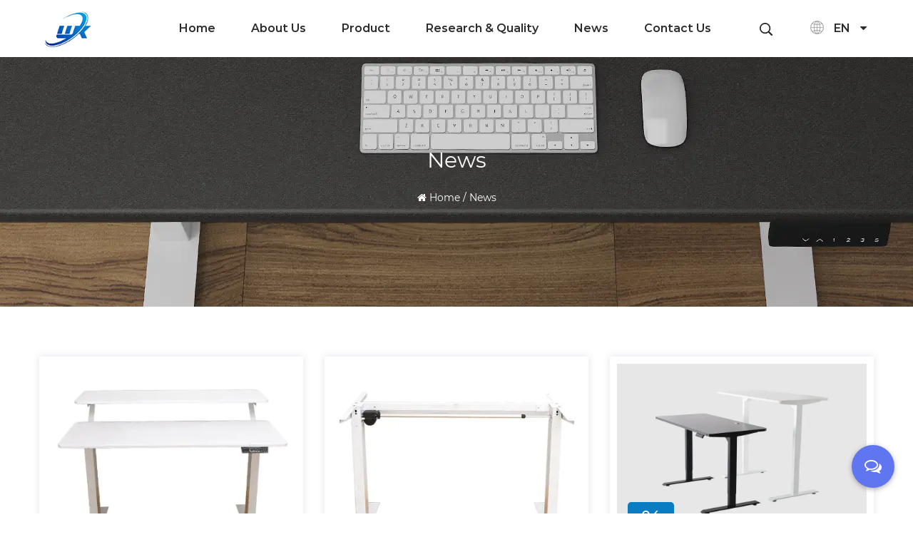

--- FILE ---
content_type: text/html; charset=utf-8
request_url: https://www.wkstandingdesk.com/news/page/4/
body_size: 4359
content:
<!DOCTYPE html>
<html>
	<head>
		<meta charset="utf-8">
		<meta name="viewport" content="width=device-width, initial-scale=1.0, maximum-scale=1.0,minimum-scale=1.0,user-scalable=0" />
		<meta name="format-detection" content="telephone=no" />
    <meta http-equiv="Content-Type" content="text/html; charset=utf-8">
    <meta http-equiv="X-UA-Compatible" content="IE-edge,chrome=1">
    <meta name="renderer" content="webkit|ie-comp|ie-stand">
    <meta name="renderer" content="webkit">
		<!--icon-->
		<title>News- Shaoxing Weike Machinery Co., Ltd.</title>
<meta name="description" content="News- Shaoxing Weike Machinery Co., Ltd." />
<meta name="keywords" content="News" />
<!--#header##-->		<link rel="shortcut icon" href="/template/en/images/icon.ico" type="image/x-icon" />
		<link rel="icon" href="/template/en/images/icon.ico" type="image/x-icon" />
		<!--icon-->
  
    <link rel="stylesheet" href="/api/min/?f=template/en/css/slick.css,/static/js/layer/skin/default/layer.css,/template/en/css/swiper.min.css,/template/en/css/basic.css,/template/en/css/main.css,/template/en/css/font-awesome.min.css,/template/en/css/animate.min.css"/>

	  <script type="text/javascript" src="/api/min/?f=template/en/js/jquery.js,/template/en/js/qrcode.min.js,/template/en/js/spotlight.bundle.js,/template/en/js/swiper.min.js,/template/en/js/slick.js,/template/en/js/hwaq.js,/template/en/js/main.js,/template/en/js/wow.min.js"></script>
<script type="text/javascript" src="/static/js/layer/layer.js"></script>

	</head>
<body>
<div class="body-overflow-box">
    <!--===================== HEAD =====================-->
    <div id="header">
        <!--===================== NAVI =====================-->
        <div class="nav">
            <div class="ui container menu">
                <div class="logo left floated item"><a href="/"><img  src="/template/en/images/logo.png" alt="Shaoxing Weike Machinery Co., Ltd." title="Shaoxing Weike Machinery Co., Ltd."/></a></div>
                <div class="menu-box right floated item">
                    <div class="menu-menu-container"><ul id="menu-menu-1" class="menu"><li  class="menu-item menu-item-type-custom menu-item-object-custom menu-item-72266"><a href="/" >Home</a></li><li  class="menu-item menu-item-type-taxonomy menu-item-object-category menu-item-has-children menu-item-72269"><a href="/about/" rel="nofollow">About Us</a><ul class="sub-menu"><li  class="menu-item menu-item-type-custom menu-item-object-custom menu-item-72274"><a href="/about/" rel="nofollow">About Us</a></li><li  class="menu-item menu-item-type-custom menu-item-object-custom menu-item-72275"><a href="/factory/" rel="nofollow">Factory</a></li><li  class="menu-item menu-item-type-custom menu-item-object-custom menu-item-72276"><a href="/honor/" rel="nofollow">Honor</a></li><li  class="menu-item menu-item-type-custom menu-item-object-custom menu-item-72277"><a href="/faq/" rel="nofollow">FAQ</a></li></ul></li><li  class="menu-item menu-item-type-taxonomy menu-item-object-category menu-item-has-children menu-item-72268"><a href="/product/" >Product</a><ul class="sub-menu"><li  class="menu-item menu-item-type-custom menu-item-object-custom menu-item-73704"><a href="/product/hand-crank-lift-desk/" >Hand Crank Lift Desk</a></li><li  class="menu-item menu-item-type-taxonomy menu-item-object-category menu-item-has-children menu-item-73703"><a href="/product/electric-lift-desk/" >Electric Lift Desk</a><ul class="sub-menu"><li  class="menu-item menu-item-type-custom menu-item-object-custom menu-item-73706"><a href="/product/electric-lift-desk/electric-single-motor-lift-desk/" >Electric Single Motor Lift Desk</a></li><li  class="menu-item menu-item-type-custom menu-item-object-custom menu-item-73707"><a href="/product/electric-lift-desk/electric-double-motor-lift-desk/" >Electric Double Motor Lift Desk</a></li><li  class="menu-item menu-item-type-custom menu-item-object-custom menu-item-73708"><a href="/product/electric-lift-desk/electric-multi-motor-lift-desk/" >Electric Multi-Motor Lift Desk</a></li></ul></li><li  class="menu-item menu-item-type-custom menu-item-object-custom menu-item-73705"><a href="/product/tv-lift/" >TV Lift</a></li></ul></li><li  class="menu-item menu-item-type-custom menu-item-object-custom menu-item-72271"><a href="/research-quality/" >Research & Quality</a></li><li  class="menu-item menu-item-type-custom menu-item-object-custom menu-item-72267"><a href="/news/" >News</a></li><li  class="menu-item menu-item-type-custom menu-item-object-custom menu-item-72270"><a href="/contact/" rel="nofollow">Contact Us</a></li></ul></div>                </div>
                <div class="h-search item right floated"><img src="/template/en/images/icon-search.png" alt=""></div>
                <div class="yuy">
                    <span><i><img src="/template/en/images/icon-globe.png" alt=""></i> EN <i class="fa fa-caret-down"></i></span>
                    <ul class="lang">                    <li><a href="https://www.wkstandingdesk.com/"><img src="/template/en/images/en.jpg" alt=""> English</a></li>
                                        <li><a href="https://cn.wkstandingdesk.com/"><img src="/template/en/images/cn.jpg" alt=""> 中文简体</a></li>
                                    </ul>
                </div>
                <div class="search-box">
                    <form method="get" action="/product/">
                        <input type="text" name="s" placeholder="Search...">
                        <input type="submit" value="">
                    </form>
                    <i class="close"></i>
                </div>
            </div>
        </div>
    </div>
    <div id="mobile" class="white">
        <div id="menu-on">
            <i class="line1"></i>
            <i class="line2"></i>
            <i class="line3"></i>
        </div>
        <div class="mobile-logo"><a href="/"><img src="/template/en/images/logo.png" alt="Shaoxing Weike Machinery Co., Ltd." title="Shaoxing Weike Machinery Co., Ltd."></a></div>
        <div class="menu-content">
            <div class="menu-logo"><a href="/"><img src="/template/en/images/logo.png" alt="Shaoxing Weike Machinery Co., Ltd." title="Shaoxing Weike Machinery Co., Ltd."></a></div>
            <div class="menu-list">
                <h3><i class="fa fa-list"></i> Web Menu</h3>
                <div class="menu-menu-container"><ul id="menu-menu-1" class="menu"><li  class="menu-item menu-item-type-custom menu-item-object-custom menu-item-72266"><a href="/" >Home</a></li><li  class="menu-item menu-item-type-taxonomy menu-item-object-category menu-item-has-children menu-item-72269"><a href="/about/" rel="nofollow">About Us</a><ul class="sub-menu"><li  class="menu-item menu-item-type-custom menu-item-object-custom menu-item-72274"><a href="/about/" rel="nofollow">About Us</a></li><li  class="menu-item menu-item-type-custom menu-item-object-custom menu-item-72275"><a href="/factory/" rel="nofollow">Factory</a></li><li  class="menu-item menu-item-type-custom menu-item-object-custom menu-item-72276"><a href="/honor/" rel="nofollow">Honor</a></li><li  class="menu-item menu-item-type-custom menu-item-object-custom menu-item-72277"><a href="/faq/" rel="nofollow">FAQ</a></li></ul></li><li  class="menu-item menu-item-type-taxonomy menu-item-object-category menu-item-has-children menu-item-72268"><a href="/product/" >Product</a><ul class="sub-menu"><li  class="menu-item menu-item-type-custom menu-item-object-custom menu-item-73704"><a href="/product/hand-crank-lift-desk/" >Hand Crank Lift Desk</a></li><li  class="menu-item menu-item-type-taxonomy menu-item-object-category menu-item-has-children menu-item-73703"><a href="/product/electric-lift-desk/" >Electric Lift Desk</a><ul class="sub-menu"><li  class="menu-item menu-item-type-custom menu-item-object-custom menu-item-73706"><a href="/product/electric-lift-desk/electric-single-motor-lift-desk/" >Electric Single Motor Lift Desk</a></li><li  class="menu-item menu-item-type-custom menu-item-object-custom menu-item-73707"><a href="/product/electric-lift-desk/electric-double-motor-lift-desk/" >Electric Double Motor Lift Desk</a></li><li  class="menu-item menu-item-type-custom menu-item-object-custom menu-item-73708"><a href="/product/electric-lift-desk/electric-multi-motor-lift-desk/" >Electric Multi-Motor Lift Desk</a></li></ul></li><li  class="menu-item menu-item-type-custom menu-item-object-custom menu-item-73705"><a href="/product/tv-lift/" >TV Lift</a></li></ul></li><li  class="menu-item menu-item-type-custom menu-item-object-custom menu-item-72271"><a href="/research-quality/" >Research & Quality</a></li><li  class="menu-item menu-item-type-custom menu-item-object-custom menu-item-72267"><a href="/news/" >News</a></li><li  class="menu-item menu-item-type-custom menu-item-object-custom menu-item-72270"><a href="/contact/" rel="nofollow">Contact Us</a></li></ul></div>            </div>
            <div class="mob-search">
                <h3><i class="fa fa-search"></i> Product Search</h3>
                <form method="get" action="/product/">
                    <input type="text" placeholder="Search..." name="s" required="required" id="s" value="" />
                    <input type="submit" value="">
                </form>
            </div>
            <div class="mob-yuy">
                <h3><i class="fa fa-globe"></i> Language</h3>
                <ul class="lang">                    <li><a href="https://www.wkstandingdesk.com/"><img src="/template/en/images/en.jpg" alt=""> English</a></li>
                                        <li><a href="https://cn.wkstandingdesk.com/"><img src="/template/en/images/cn.jpg" alt=""> 中文简体</a></li>
                                    </ul>
            </div>
            <div class="mob-share">
                <h3><i class="fa fa-share-alt"></i> Share</h3>
                <ul class="grid-box">
                    <li class="column"><a rel="nofollow" href="javascript:window.open('https://www.facebook.com/sharer.php?u='+encodeURIComponent(document.location.href)+'&t='+encodeURIComponent(document.title),'_blank','toolbar=yes, location=yes, directories=no, status=no, menubar=yes, scrollbars=yes, resizable=no, copyhistory=yes, width=600, height=450,top=100,left=350');void(0)"><i class="fa fa-facebook-f"></i></a></li>
                    <li class="column"><a rel="nofollow" href="javascript:window.open('https://twitter.com/home?status='+encodeURIComponent(document.location.href)+' '+encodeURIComponent(document.title),'_blank','toolbar=yes, location=yes, directories=no, status=no, menubar=yes, scrollbars=yes, resizable=no, copyhistory=yes, width=600, height=450,top=100,left=350');void(0)"><i class="fa fa-twitter"></i></a></li>
                    <li class="column"><a rel="nofollow" href="javascript:window.open('https://web.whatsapp.com/send?text='+encodeURIComponent(document.location.href),'_blank','toolbar=yes, location=yes, directories=no, status=no, menubar=yes, scrollbars=yes, resizable=no, copyhistory=yes, width=600, height=450,top=100,left=350');void(0)"><i class="fa fa-whatsapp"></i></a></li>
                    <li class="column"><a rel="nofollow" href="javascript:window.open('https://www.linkedin.com/shareArticle?mini=true&url='+encodeURIComponent(document.location.href)+'&title='+encodeURIComponent(document.title)+'&source='+encodeURIComponent(document.location.href),'_blank','toolbar=yes, location=yes, directories=no, status=no, menubar=yes, scrollbars=yes, resizable=no, copyhistory=yes, width=600, height=450,top=100,left=350');void(0)"><i class="fa fa-linkedin in"></i></a></li>
                    <li class="column"><a rel="nofollow" href="javascript:window.open('https://reddit.com/submit?title='+encodeURIComponent(document.title)+'&url='+encodeURIComponent(document.location.href),'_blank','toolbar=yes, location=yes, directories=no, status=no, menubar=yes, scrollbars=yes, resizable=no, copyhistory=yes, width=600, height=450,top=100,left=350');void(0)"><i class="fa fa-reddit"></i></a></li>
                    <li class="column"><a rel="nofollow" href="javascript:window.open('https://pinterest.com/pin/create/button/?description='+encodeURIComponent(document.title)+'&url='+encodeURIComponent(document.location.href),'_blank','toolbar=yes, location=yes, directories=no, status=no, menubar=yes, scrollbars=yes, resizable=no, copyhistory=yes, width=600, height=450,top=100,left=350');void(0)"><i class="fa fa-pinterest"></i></a></li>
                </ul>
            </div>
            <div id="menu-off"><h3><i class="fa fa-close"></i> Exit Menu</h3></div>
        </div>
    </div>
    <div class="clear"></div>
<!--===================== INNER BANNER =====================-->
		<div class="inner-banner" style="background-image: url(/wkstandingdesk/2022/06/13/bg-3.png);">
			<div class="ui container">
				<div class="text">
                    <h2>News</h2>
                    <div class="banner-breack">
                        <i class="fa fa-home"></i>
                        <a href="/">Home</a> &#47; <span>News</span>                    </div>
                </div>
				<!--/.breadEnd-->
			</div>
		</div>
		<!--===================== MAIN CONTENT =====================-->
		<div class="inner-page news-page">
    <div class="ui container">
                <div class="news-list">
                    <ul class="grid-box three">
                        <li class="column">
                            <div class="box">
                                <a rel="nofollow" href="/news/are-doubledecker-standing-alternate-electric-single-motor-lift-desks-worth-the-investment-for-healthier-work-habits.html" class="img-box"><img src="/wkstandingdesk/2023/04/12/wk-d2a2-sdouble-deckerstandingalternateelectricsinglemotorliftdesk.jpg"></a>
                                <div class="content">
                                    <time>18<br/>Apr</time>
                                    <h3><a href="/news/are-doubledecker-standing-alternate-electric-single-motor-lift-desks-worth-the-investment-for-healthier-work-habits.html">Are Double-decker Standing Alternate Electric Single Motor Lift Desks Worth the Investment for Healthier Work Habits?</a></h3>
                                    <p>Investing in Double-decker Standing Alternate Electric Single Motor Lift Desks represents a potentia...</p>
                                    <a rel="nofollow" href="/news/are-doubledecker-standing-alternate-electric-single-motor-lift-desks-worth-the-investment-for-healthier-work-habits.html" class="more">Read More <i class="fa fa-long-arrow-right"></i></a>
                                </div>
                            </div>
                        </li>
                        <li class="column">
                            <div class="box">
                                <a rel="nofollow" href="/news/will-the-2section-standing-fixed-electric-single-motor-lift-desk-trend-persist-in-the-long-term.html" class="img-box"><img src="/wkstandingdesk/2023/06/02/wk-d2a2-e2-sectionstandingfixedelectricsinglemotorliftdesk.jpg"></a>
                                <div class="content">
                                    <time>11<br/>Apr</time>
                                    <h3><a href="/news/will-the-2section-standing-fixed-electric-single-motor-lift-desk-trend-persist-in-the-long-term.html">Will the 2-Section Standing Fixed Electric Single Motor Lift Desk Trend Persist in the Long Term?</a></h3>
                                    <p>The 2-Section Standing Fixed Electric Single Motor Lift Desk has swiftly emerged as a focal point in...</p>
                                    <a rel="nofollow" href="/news/will-the-2section-standing-fixed-electric-single-motor-lift-desk-trend-persist-in-the-long-term.html" class="more">Read More <i class="fa fa-long-arrow-right"></i></a>
                                </div>
                            </div>
                        </li>
                        <li class="column">
                            <div class="box">
                                <a rel="nofollow" href="/news/what-safety-features-are-included-with-electric-double-motor-lift-desks-to-prevent-accidents.html" class="img-box"><img src="/wkstandingdesk/2022/12/30/6.jpg"></a>
                                <div class="content">
                                    <time>04<br/>Apr</time>
                                    <h3><a href="/news/what-safety-features-are-included-with-electric-double-motor-lift-desks-to-prevent-accidents.html">What Safety Features Are Included with Electric Double Motor Lift Desks to Prevent Accidents?</a></h3>
                                    <p>Electric Double Motor Lift Desks prioritize user safety through a range of features designed to prev...</p>
                                    <a rel="nofollow" href="/news/what-safety-features-are-included-with-electric-double-motor-lift-desks-to-prevent-accidents.html" class="more">Read More <i class="fa fa-long-arrow-right"></i></a>
                                </div>
                            </div>
                        </li>
                        <li class="column">
                            <div class="box">
                                <a rel="nofollow" href="/news/can-an-electric-double-motor-lift-desk-help-alleviate-back-pain-and-improve-posture.html" class="img-box"><img src="/wkstandingdesk/2024/03/29/wk-2a22legssmartstandingelectricdoublemotorliftdesktablestand1.jpg"></a>
                                <div class="content">
                                    <time>29<br/>Mar</time>
                                    <h3><a href="/news/can-an-electric-double-motor-lift-desk-help-alleviate-back-pain-and-improve-posture.html">Can an Electric Double Motor Lift Desk Help Alleviate Back Pain and Improve Posture?</a></h3>
                                    <p>An Electric Double Motor Lift Desk holds promise as a solution for mitigating back pain and enhancin...</p>
                                    <a rel="nofollow" href="/news/can-an-electric-double-motor-lift-desk-help-alleviate-back-pain-and-improve-posture.html" class="more">Read More <i class="fa fa-long-arrow-right"></i></a>
                                </div>
                            </div>
                        </li>
                        <li class="column">
                            <div class="box">
                                <a rel="nofollow" href="/news/can-an-electric-multimotor-lift-desk-enhance-productivity-and-comfort-in-the-workplace.html" class="img-box"><img src="/wkstandingdesk/2023/05/11/wk-4a3rectangulartube4legsadjustableheightelectricmulti-motorliftdesk.jpg"></a>
                                <div class="content">
                                    <time>22<br/>Mar</time>
                                    <h3><a href="/news/can-an-electric-multimotor-lift-desk-enhance-productivity-and-comfort-in-the-workplace.html">Can an Electric Multi-Motor Lift Desk Enhance Productivity and Comfort in the Workplace?</a></h3>
                                    <p>An electric multi-motor lift desk has the potential to significantly enhance productivity and comfor...</p>
                                    <a rel="nofollow" href="/news/can-an-electric-multimotor-lift-desk-enhance-productivity-and-comfort-in-the-workplace.html" class="more">Read More <i class="fa fa-long-arrow-right"></i></a>
                                </div>
                            </div>
                        </li>
                        <li class="column">
                            <div class="box">
                                <a rel="nofollow" href="/news/are-there-safety-features-incorporated-into-electric-multimotor-lift-desks.html" class="img-box"><img src="/wkstandingdesk/2023/07/06/wk-3a3l-shapedcornerelectricthree-motorliftdeskcomputerdeskstand.jpg"></a>
                                <div class="content">
                                    <time>15<br/>Mar</time>
                                    <h3><a href="/news/are-there-safety-features-incorporated-into-electric-multimotor-lift-desks.html">Are There Safety Features Incorporated into Electric Multi-Motor Lift Desks?</a></h3>
                                    <p>Electric multi-motor lift desks are designed with safety as a top priority, incorporating various fe...</p>
                                    <a rel="nofollow" href="/news/are-there-safety-features-incorporated-into-electric-multimotor-lift-desks.html" class="more">Read More <i class="fa fa-long-arrow-right"></i></a>
                                </div>
                            </div>
                        </li>
                    </ul>
                </div>
                <div class="m-page">
                    <div class='wp-pagenavi' role='navigation'><a class="first" href="/news/page/1/">&lsaquo;&lsaquo;</a> <a class="prev" href="/news/page/3/">&lsaquo;</a> <a  href="/news/page/2/">2</a><a  href="/news/page/3/">3</a><span aria-current="page" class="current">4</span><a  href="/news/page/5/">5</a><a  href="/news/page/6/">6</a><a  href="/news/page/7/">7</a> <a class="next" href="/news/page/5/">&rsaquo;</a> <a class="end" href="/news/page/19/">&rsaquo;&rsaquo;</a></div>                </div>
    </div>
</div>
		<!--/.wrapper-->
    <!--===================== FOOTER =====================-->
    <div id="footer">
        <div class="footer-top">
            <div class="ui container">
                <div class="grid-box four">
                    <div class="column slide">
                        <div class="logo"><a href="/"><img src="/template/en/images/logo2.jpg" alt="Shaoxing Weike Machinery Co., Ltd." title="Shaoxing Weike Machinery Co., Ltd."></a></div>
                        <div class="text">
                            <p>The core team of Shaoxing Weike Machinery Co., Ltd. has been working in the field of ergonomics for more than 10 years.</p>
                        </div>
                    </div>
                    <div class="column slide">
                        <div class="nav">
                            <div class="menu-menu-container"><ul id="menu-menu-1" class="menu"><li  class="menu-item menu-item-type-custom menu-item-object-custom menu-item-72266"><a href="/" >Home</a></li><li  class="menu-item menu-item-type-taxonomy menu-item-object-category menu-item-has-children menu-item-72269"><a href="/about/" rel="nofollow">About Us</a><ul class="sub-menu"><li  class="menu-item menu-item-type-custom menu-item-object-custom menu-item-72274"><a href="/about/" rel="nofollow">About Us</a></li><li  class="menu-item menu-item-type-custom menu-item-object-custom menu-item-72275"><a href="/factory/" rel="nofollow">Factory</a></li><li  class="menu-item menu-item-type-custom menu-item-object-custom menu-item-72276"><a href="/honor/" rel="nofollow">Honor</a></li><li  class="menu-item menu-item-type-custom menu-item-object-custom menu-item-72277"><a href="/faq/" rel="nofollow">FAQ</a></li></ul></li><li  class="menu-item menu-item-type-taxonomy menu-item-object-category menu-item-has-children menu-item-72268"><a href="/product/" >Product</a><ul class="sub-menu"><li  class="menu-item menu-item-type-custom menu-item-object-custom menu-item-73704"><a href="/product/hand-crank-lift-desk/" >Hand Crank Lift Desk</a></li><li  class="menu-item menu-item-type-taxonomy menu-item-object-category menu-item-has-children menu-item-73703"><a href="/product/electric-lift-desk/" >Electric Lift Desk</a><ul class="sub-menu"><li  class="menu-item menu-item-type-custom menu-item-object-custom menu-item-73706"><a href="/product/electric-lift-desk/electric-single-motor-lift-desk/" >Electric Single Motor Lift Desk</a></li><li  class="menu-item menu-item-type-custom menu-item-object-custom menu-item-73707"><a href="/product/electric-lift-desk/electric-double-motor-lift-desk/" >Electric Double Motor Lift Desk</a></li><li  class="menu-item menu-item-type-custom menu-item-object-custom menu-item-73708"><a href="/product/electric-lift-desk/electric-multi-motor-lift-desk/" >Electric Multi-Motor Lift Desk</a></li></ul></li><li  class="menu-item menu-item-type-custom menu-item-object-custom menu-item-73705"><a href="/product/tv-lift/" >TV Lift</a></li></ul></li><li  class="menu-item menu-item-type-custom menu-item-object-custom menu-item-72271"><a href="/research-quality/" >Research & Quality</a></li><li  class="menu-item menu-item-type-custom menu-item-object-custom menu-item-72267"><a href="/news/" >News</a></li><li  class="menu-item menu-item-type-custom menu-item-object-custom menu-item-72270"><a href="/contact/" rel="nofollow">Contact Us</a></li></ul></div>                        </div>
                    </div>
                    <div class="slide column">
                        <div class="info">
                            <ul>
                                <li><a><i><img src="/template/en/images/icon-phone.png" alt=""></i>+86-15355505697</a></li>
                                <li><a><i><img src="/template/en/images/icon-mob.png" alt=""></i>+86-15088510002</a></li>
                                <li><a><i><img src="/template/en/images/icon-mail.png" alt=""></i><span class="__cf_email__" data-cfemail="c3a9a2aea6b083b4a8a7a6b0a8eda0acae">[email&#160;protected]</span>    <span class="__cf_email__" data-cfemail="8ef4e7e1e0cef9e5eaebfde5a0ede1e3">[email&#160;protected]</span></a></li>
                                <li><a><i><img src="/template/en/images/icon-add.png" alt=""></i>Fengshou Road, Sanjiang Industrial Zone, Sanjiang Street, Shengzhou City, Zhejiang Province, China</a></li>
                            </ul>
                        </div>
                    </div>
                    <div class="slide column">
                        <div class="share">
                            <ul class="grid-box">
                                <li class="column"><a rel="nofollow" href="javascript:window.open('https://www.facebook.com/sharer.php?u='+encodeURIComponent(document.location.href)+'&t='+encodeURIComponent(document.title),'_blank','toolbar=yes, location=yes, directories=no, status=no, menubar=yes, scrollbars=yes, resizable=no, copyhistory=yes, width=600, height=450,top=100,left=350');void(0)"><i class="fa fa-facebook-f"></i></a></li>
                                <li class="column"><a rel="nofollow" href="javascript:window.open('https://twitter.com/home?status='+encodeURIComponent(document.location.href)+' '+encodeURIComponent(document.title),'_blank','toolbar=yes, location=yes, directories=no, status=no, menubar=yes, scrollbars=yes, resizable=no, copyhistory=yes, width=600, height=450,top=100,left=350');void(0)"><i class="fa fa-twitter"></i></a></li>
                                <li class="column"><a rel="nofollow" href="javascript:window.open('https://pinterest.com/pin/create/button/?description='+encodeURIComponent(document.title)+'&url='+encodeURIComponent(document.location.href),'_blank','toolbar=yes, location=yes, directories=no, status=no, menubar=yes, scrollbars=yes, resizable=no, copyhistory=yes, width=600, height=450,top=100,left=350');void(0)"><i class="fa fa-pinterest"></i></a></li>
                            </ul>
                        </div>
                        <div id="ewm" data-href="https://www.wkstandingdesk.com"></div>
                    </div>
                </div>
            </div>
        </div>
        <div class="footer-bottom">
            <div class="ui container">
                <div class="box">
                    <p>Copyright  2022 Shaoxing Weike Machinery Co., Ltd. All Rights Reserved</p>
                    <p><a href="https://www.hqsmartcloud.com/index" rel="nofollow" target="_blank"><img class="svg" data-lang="en" src="/template/en/images/Technical-Support.svg" alt=""></a></p>
                    <p></p>
                    <p><a href="/" class="huhu" target="_blank">OEM/ODM Ergonomic Lift Desk Manufacturers</a></p>
                </div>
            </div>
        </div>
    </div>
</div>
<script data-cfasync="false" src="/cdn-cgi/scripts/5c5dd728/cloudflare-static/email-decode.min.js"></script><script defer src="https://static.cloudflareinsights.com/beacon.min.js/vcd15cbe7772f49c399c6a5babf22c1241717689176015" integrity="sha512-ZpsOmlRQV6y907TI0dKBHq9Md29nnaEIPlkf84rnaERnq6zvWvPUqr2ft8M1aS28oN72PdrCzSjY4U6VaAw1EQ==" data-cf-beacon='{"version":"2024.11.0","token":"333a543c975d4716924f0066d0f89c3a","r":1,"server_timing":{"name":{"cfCacheStatus":true,"cfEdge":true,"cfExtPri":true,"cfL4":true,"cfOrigin":true,"cfSpeedBrain":true},"location_startswith":null}}' crossorigin="anonymous"></script>
</body>

</html>
<!-- Matomo -->
<script type="text/javascript">
  var _paq = window._paq || [];
  /* tracker methods like "setCustomDimension" should be called before "trackPageView" */
  _paq.push(['setCampaignNameKey', 'gclid']);
  //_paq.push(['setExcludedReferrers', ['super.hqsmartcloud.com']]);
  _paq.push(['trackPageView']);
  _paq.push(['enableLinkTracking']);
  (function() {
    var u="//supertest.hqsmartcloud.com/";
    _paq.push(['setTrackerUrl', u+'matomo.php']);
    _paq.push(['setSiteId', '1545']);
    var d=document, g=d.createElement('script'), s=d.getElementsByTagName('script')[0];
    g.type='text/javascript'; g.async=true; g.defer=true; g.src='//hqcdn.hqsmartcloud.com/matomo.js'; s.parentNode.insertBefore(g,s);
  })();
</script>
<!-- End Matomo Code -->
                                  <!--chat-->
                                  

--- FILE ---
content_type: text/css; charset=utf-8
request_url: https://www.wkstandingdesk.com/api/min/?f=template/en/css/slick.css,/static/js/layer/skin/default/layer.css,/template/en/css/swiper.min.css,/template/en/css/basic.css,/template/en/css/main.css,/template/en/css/font-awesome.min.css,/template/en/css/animate.min.css
body_size: 36842
content:
.slick-slider{position:relative;display:block;box-sizing:border-box;-webkit-user-select:none;-moz-user-select:none;-ms-user-select:none;user-select:none;-webkit-touch-callout:none;-khtml-user-select:none;-ms-touch-action:pan-y;touch-action:pan-y;-webkit-tap-highlight-color:transparent}.slick-list{position:relative;display:block;overflow:hidden;margin:0;padding:0}.slick-list:focus{outline:none}.slick-list.dragging{cursor:pointer;cursor:hand}.slick-slider .slick-track,.slick-slider .slick-list{-webkit-transform:translate3d(0,0,0);-moz-transform:translate3d(0,0,0);-ms-transform:translate3d(0,0,0);-o-transform:translate3d(0,0,0);transform:translate3d(0,0,0)}.slick-track{position:relative;top:0;left:0;display:block;margin-left:auto;margin-right:auto}.slick-track:before,.slick-track:after{display:table;content:''}.slick-track:after{clear:both}.slick-loading .slick-track{visibility:hidden}.slick-slide{display:none;float:left;height:100%;min-height:1px}[dir=rtl] .slick-slide{float:right}.slick-slide img{display:block}.slick-slide.slick-loading img{display:none}.slick-slide.dragging img{pointer-events:none}.slick-initialized .slick-slide{display:block}.slick-loading .slick-slide{visibility:hidden}.slick-vertical .slick-slide{display:block;height:auto;border:1px solid transparent}.slick-arrow.slick-hidden{display:none}.layui-layer-imgbar,.layui-layer-imgtit a,.layui-layer-tab .layui-layer-title span,.layui-layer-title{text-overflow:ellipsis;white-space:nowrap}*html{background-image:url(about:blank);background-attachment:fixed}html #layuicss-skinlayercss{display:none;position:absolute;width:1989px}.layui-layer,.layui-layer-shade{position:fixed;_position:absolute;pointer-events:auto}.layui-layer-shade{top:0;left:0;width:100%;height:100%;_height:expression(document.body.offsetHeight+"px")}.layui-layer{-webkit-overflow-scrolling:touch;top:150px;left:0;margin:0;padding:0;background-color:#fff;-webkit-background-clip:content;box-shadow:1px 1px 50px rgba(0,0,0,.3)}.layui-layer-close{position:absolute}.layui-layer-content{position:relative}.layui-layer-border{border:1px solid #b2b2b2;border:1px solid rgba(0,0,0,.1);box-shadow:1px 1px 5px rgba(0,0,0,.2)}.layui-layer-load{background:url(/static/js/layer/skin/default/loading-1.gif) center center no-repeat #eee}.layui-layer-ico{background:url(/static/js/layer/skin/default/icon.png) no-repeat}.layui-layer-btn a,.layui-layer-dialog .layui-layer-ico,.layui-layer-setwin a{display:inline-block;*display:inline;*zoom:1;vertical-align:top}.layui-layer-move{display:none;position:fixed;*position:absolute;left:0;top:0;width:100%;height:100%;cursor:move;opacity:0;filter:alpha(opacity=0);background-color:#fff;z-index:2147483647}.layui-layer-resize{position:absolute;width:15px;height:15px;right:0;bottom:0;cursor:se-resize}.layui-layer{border-radius:2px;-webkit-animation-fill-mode:both;animation-fill-mode:both;-webkit-animation-duration:.3s;animation-duration:.3s}@-webkit-keyframes bounceIn{0%{opacity:0;-webkit-transform:scale(.5);transform:scale(.5)}100%{opacity:1;-webkit-transform:scale(1);transform:scale(1)}}@keyframes bounceIn{0%{opacity:0;-webkit-transform:scale(.5);-ms-transform:scale(.5);transform:scale(.5)}100%{opacity:1;-webkit-transform:scale(1);-ms-transform:scale(1);transform:scale(1)}}.layer-anim{-webkit-animation-name:bounceIn;animation-name:bounceIn}@-webkit-keyframes zoomInDown{0%{opacity:0;-webkit-transform:scale(.1) translateY(-2000px);transform:scale(.1) translateY(-2000px);-webkit-animation-timing-function:ease-in-out;animation-timing-function:ease-in-out}60%{opacity:1;-webkit-transform:scale(.475) translateY(60px);transform:scale(.475) translateY(60px);-webkit-animation-timing-function:ease-out;animation-timing-function:ease-out}}@keyframes zoomInDown{0%{opacity:0;-webkit-transform:scale(.1) translateY(-2000px);-ms-transform:scale(.1) translateY(-2000px);transform:scale(.1) translateY(-2000px);-webkit-animation-timing-function:ease-in-out;animation-timing-function:ease-in-out}60%{opacity:1;-webkit-transform:scale(.475) translateY(60px);-ms-transform:scale(.475) translateY(60px);transform:scale(.475) translateY(60px);-webkit-animation-timing-function:ease-out;animation-timing-function:ease-out}}.layer-anim-01{-webkit-animation-name:zoomInDown;animation-name:zoomInDown}@-webkit-keyframes fadeInUpBig{0%{opacity:0;-webkit-transform:translateY(2000px);transform:translateY(2000px)}100%{opacity:1;-webkit-transform:translateY(0);transform:translateY(0)}}@keyframes fadeInUpBig{0%{opacity:0;-webkit-transform:translateY(2000px);-ms-transform:translateY(2000px);transform:translateY(2000px)}100%{opacity:1;-webkit-transform:translateY(0);-ms-transform:translateY(0);transform:translateY(0)}}.layer-anim-02{-webkit-animation-name:fadeInUpBig;animation-name:fadeInUpBig}@-webkit-keyframes zoomInLeft{0%{opacity:0;-webkit-transform:scale(.1) translateX(-2000px);transform:scale(.1) translateX(-2000px);-webkit-animation-timing-function:ease-in-out;animation-timing-function:ease-in-out}60%{opacity:1;-webkit-transform:scale(.475) translateX(48px);transform:scale(.475) translateX(48px);-webkit-animation-timing-function:ease-out;animation-timing-function:ease-out}}@keyframes zoomInLeft{0%{opacity:0;-webkit-transform:scale(.1) translateX(-2000px);-ms-transform:scale(.1) translateX(-2000px);transform:scale(.1) translateX(-2000px);-webkit-animation-timing-function:ease-in-out;animation-timing-function:ease-in-out}60%{opacity:1;-webkit-transform:scale(.475) translateX(48px);-ms-transform:scale(.475) translateX(48px);transform:scale(.475) translateX(48px);-webkit-animation-timing-function:ease-out;animation-timing-function:ease-out}}.layer-anim-03{-webkit-animation-name:zoomInLeft;animation-name:zoomInLeft}@-webkit-keyframes rollIn{0%{opacity:0;-webkit-transform:translateX(-100%) rotate(-120deg);transform:translateX(-100%) rotate(-120deg)}100%{opacity:1;-webkit-transform:translateX(0) rotate(0);transform:translateX(0) rotate(0)}}@keyframes rollIn{0%{opacity:0;-webkit-transform:translateX(-100%) rotate(-120deg);-ms-transform:translateX(-100%) rotate(-120deg);transform:translateX(-100%) rotate(-120deg)}100%{opacity:1;-webkit-transform:translateX(0) rotate(0);-ms-transform:translateX(0) rotate(0);transform:translateX(0) rotate(0)}}.layer-anim-04{-webkit-animation-name:rollIn;animation-name:rollIn}@keyframes fadeIn{0%{opacity:0}100%{opacity:1}}.layer-anim-05{-webkit-animation-name:fadeIn;animation-name:fadeIn}@-webkit-keyframes shake{0%,100%{-webkit-transform:translateX(0);transform:translateX(0)}10%,30%,50%,70%,90%{-webkit-transform:translateX(-10px);transform:translateX(-10px)}20%,40%,60%,80%{-webkit-transform:translateX(10px);transform:translateX(10px)}}@keyframes shake{0%,100%{-webkit-transform:translateX(0);-ms-transform:translateX(0);transform:translateX(0)}10%,30%,50%,70%,90%{-webkit-transform:translateX(-10px);-ms-transform:translateX(-10px);transform:translateX(-10px)}20%,40%,60%,80%{-webkit-transform:translateX(10px);-ms-transform:translateX(10px);transform:translateX(10px)}}.layer-anim-06{-webkit-animation-name:shake;animation-name:shake}@-webkit-keyframes fadeIn{0%{opacity:0}100%{opacity:1}}@-webkit-keyframes bounceOut{100%{opacity:0;-webkit-transform:scale(.7);transform:scale(.7)}30%{-webkit-transform:scale(1.05);transform:scale(1.05)}0%{-webkit-transform:scale(1);transform:scale(1)}}@keyframes bounceOut{100%{opacity:0;-webkit-transform:scale(.7);-ms-transform:scale(.7);transform:scale(.7)}30%{-webkit-transform:scale(1.05);-ms-transform:scale(1.05);transform:scale(1.05)}0%{-webkit-transform:scale(1);-ms-transform:scale(1);transform:scale(1)}}.layer-anim-close{-webkit-animation-name:bounceOut;animation-name:bounceOut;-webkit-animation-duration:.2s;animation-duration:.2s}.layui-layer-title{padding:0 80px 0 20px;height:42px;line-height:42px;border-bottom:1px solid #eee;font-size:14px;color:#333;overflow:hidden;background-color:#f8f8f8;border-radius:2px 2px 0 0}.layui-layer-setwin{position:absolute;right:15px;*right:0;top:15px;font-size:0;line-height:initial}.layui-layer-setwin a{position:relative;width:16px;height:16px;margin-left:10px;font-size:12px;_overflow:hidden}.layui-layer-setwin .layui-layer-min cite{position:absolute;width:14px;height:2px;left:0;top:50%;margin-top:-1px;background-color:#2e2d3c;cursor:pointer;_overflow:hidden}.layui-layer-setwin .layui-layer-min:hover cite{background-color:#2d93ca}.layui-layer-setwin .layui-layer-max{background-position:-32px -40px}.layui-layer-setwin .layui-layer-max:hover{background-position:-16px -40px}.layui-layer-setwin .layui-layer-maxmin{background-position:-65px -40px}.layui-layer-setwin .layui-layer-maxmin:hover{background-position:-49px -40px}.layui-layer-setwin .layui-layer-close1{background-position:0 -40px;cursor:pointer}.layui-layer-setwin .layui-layer-close1:hover{opacity:.7}.layui-layer-setwin .layui-layer-close2{position:absolute;right:-28px;top:-28px;width:30px;height:30px;margin-left:0;background-position:-149px -31px;*right:-18px;_display:none}.layui-layer-setwin .layui-layer-close2:hover{background-position:-180px -31px}.layui-layer-btn{text-align:right;padding:0 10px 12px;pointer-events:auto;user-select:none;-webkit-user-select:none}.layui-layer-btn a{height:28px;line-height:28px;margin:0 6px;padding:0 15px;border:1px solid #dedede;background-color:#f1f1f1;color:#333;border-radius:2px;font-weight:400;cursor:pointer;text-decoration:none}.layui-layer-btn a:hover{opacity:.9;text-decoration:none}.layui-layer-btn a:active{opacity:.8}.layui-layer-btn .layui-layer-btn0{border-color:#4898d5;background-color:#2e8ded;color:#fff}.layui-layer-btn-l{text-align:left}.layui-layer-btn-c{text-align:center}.layui-layer-dialog{min-width:260px}.layui-layer-dialog .layui-layer-content{position:relative;padding:20px;line-height:24px;word-break:break-all;overflow:hidden;font-size:14px;overflow-x:hidden;overflow-y:auto}.layui-layer-dialog .layui-layer-content .layui-layer-ico{position:absolute;top:14px;left:15px;_left:-40px;width:30px;height:30px}.layui-layer-ico1{background-position:-30px 0}.layui-layer-ico2{background-position:-60px 0}.layui-layer-ico3{background-position:-90px 0}.layui-layer-ico4{background-position:-120px 0}.layui-layer-ico5{background-position:-150px 0}.layui-layer-ico6{background-position:-180px 0}.layui-layer-rim{border:6px solid #8d8d8d;border:6px solid rgba(0,0,0,.3);border-radius:5px;box-shadow:none}.layui-layer-msg{min-width:180px;border:1px solid #d3d4d3;box-shadow:none}.layui-layer-hui{min-width:100px;background-color:#000;filter:alpha(opacity=60);background-color:rgba(0,0,0,.6);color:#fff;border:none}.layui-layer-hui .layui-layer-content{padding:12px 25px;text-align:center}.layui-layer-dialog .layui-layer-padding{padding:20px 20px 20px 55px;text-align:left}.layui-layer-page .layui-layer-content{position:relative;overflow:auto}.layui-layer-iframe .layui-layer-btn,.layui-layer-page .layui-layer-btn{padding-top:10px}.layui-layer-nobg{background:0 0}.layui-layer-iframe iframe{display:block;width:100%}.layui-layer-loading{border-radius:100%;background:0 0;box-shadow:none;border:none}.layui-layer-loading .layui-layer-content{width:60px;height:24px;background:url(/static/js/layer/skin/default/loading-0.gif) no-repeat}.layui-layer-loading .layui-layer-loading1{width:37px;height:37px;background:url(/static/js/layer/skin/default/loading-1.gif) no-repeat}.layui-layer-ico16,.layui-layer-loading .layui-layer-loading2{width:32px;height:32px;background:url(/static/js/layer/skin/default/loading-2.gif) no-repeat}.layui-layer-tips{background:0 0;box-shadow:none;border:none}.layui-layer-tips .layui-layer-content{position:relative;line-height:22px;min-width:12px;padding:5px 10px;font-size:12px;_float:left;border-radius:2px;box-shadow:1px 1px 3px rgba(0,0,0,.2);background-color:#000;color:#fff}.layui-layer-tips .layui-layer-close{right:-2px;top:-1px}.layui-layer-tips i.layui-layer-TipsG{position:absolute;width:0;height:0;border-width:8px;border-color:transparent;border-style:dashed;*overflow:hidden}.layui-layer-tips i.layui-layer-TipsB,.layui-layer-tips i.layui-layer-TipsT{left:5px;border-right-style:solid;border-right-color:#000}.layui-layer-tips i.layui-layer-TipsT{bottom:-8px}.layui-layer-tips i.layui-layer-TipsB{top:-8px}.layui-layer-tips i.layui-layer-TipsL,.layui-layer-tips i.layui-layer-TipsR{top:1px;border-bottom-style:solid;border-bottom-color:#000}.layui-layer-tips i.layui-layer-TipsR{left:-8px}.layui-layer-tips i.layui-layer-TipsL{right:-8px}.layui-layer-lan[type=dialog]{min-width:280px}.layui-layer-lan .layui-layer-title{background:#4476a7;color:#fff;border:none}.layui-layer-lan .layui-layer-btn{padding:10px;text-align:right;border-top:1px solid #e9e7e7}.layui-layer-lan .layui-layer-btn a{background:#bbb5b5;border:none}.layui-layer-lan .layui-layer-btn .layui-layer-btn1{background:#c9c5c5}.layui-layer-molv .layui-layer-title{background:#009f95;color:#fff;border:none}.layui-layer-molv .layui-layer-btn a{background:#009f95}.layui-layer-molv .layui-layer-btn .layui-layer-btn1{background:#92b8b1}.layui-layer-iconext{background:url(/static/js/layer/skin/default/icon-ext.png) no-repeat}.layui-layer-prompt .layui-layer-input{display:block;width:220px;height:30px;margin:0 auto;line-height:30px;padding:0 5px;border:1px solid #ccc;box-shadow:1px 1px 5px rgba(0,0,0,.1) inset;color:#333}.layui-layer-prompt textarea.layui-layer-input{width:300px;height:100px;line-height:20px}.layui-layer-prompt .layui-layer-content{padding:20px}.layui-layer-prompt .layui-layer-btn{padding-top:0}.layui-layer-tab{box-shadow:1px 1px 50px rgba(0,0,0,.4)}.layui-layer-tab .layui-layer-title{padding-left:0;border-bottom:1px solid #ccc;background-color:#eee;overflow:visible}.layui-layer-tab .layui-layer-title span{position:relative;float:left;min-width:80px;max-width:260px;padding:0 20px;text-align:center;cursor:default;overflow:hidden}.layui-layer-tab .layui-layer-title span.layui-layer-tabnow{height:43px;border-left:1px solid #ccc;border-right:1px solid #ccc;background-color:#fff;z-index:10}.layui-layer-tab .layui-layer-title span:first-child{border-left:none}.layui-layer-tabmain{line-height:24px;clear:both}.layui-layer-tabmain .layui-layer-tabli{display:none}.layui-layer-tabmain .layui-layer-tabli.xubox_tab_layer{display:block}.xubox_tabclose{position:absolute;right:10px;top:5px;cursor:pointer}.layui-layer-photos{-webkit-animation-duration:1s;animation-duration:1s}.layui-layer-photos .layui-layer-content{overflow:hidden;text-align:center}.layui-layer-photos .layui-layer-phimg img{position:relative;width:100%;display:inline-block;*display:inline;*zoom:1;vertical-align:top}.layui-layer-imgbar,.layui-layer-imguide{display:none}.layui-layer-imgnext,.layui-layer-imgprev{position:absolute;top:50%;width:27px;_width:44px;height:44px;margin-top:-22px;outline:0;blr:expression(this.onFocus=this.blur())}.layui-layer-imgprev{left:10px;background-position:-5px -5px;_background-position:-70px -5px}.layui-layer-imgprev:hover{background-position:-33px -5px;_background-position:-120px -5px}.layui-layer-imgnext{right:10px;_right:8px;background-position:-5px -50px;_background-position:-70px -50px}.layui-layer-imgnext:hover{background-position:-33px -50px;_background-position:-120px -50px}.layui-layer-imgbar{position:absolute;left:0;bottom:0;width:100%;height:32px;line-height:32px;background-color:rgba(0,0,0,.8);background-color:#000\9;filter:Alpha(opacity=80);color:#fff;overflow:hidden;font-size:0}.layui-layer-imgtit *{display:inline-block;*display:inline;*zoom:1;vertical-align:top;font-size:12px}.layui-layer-imgtit a{max-width:65%;overflow:hidden;color:#fff}.layui-layer-imgtit a:hover{color:#fff;text-decoration:underline}.layui-layer-imgtit em{padding-left:10px;font-style:normal}@media screen and (max-width:1100px){.layui-layer-iframe{overflow-y:auto;-webkit-overflow-scrolling:touch}}/**
 * Swiper 4.1.6
 * Most modern mobile touch slider and framework with hardware accelerated transitions
 * http://www.idangero.us/swiper/
 *
 * Copyright 2014-2018 Vladimir Kharlampidi
 *
 * Released under the MIT License
 *
 * Released on: February 11, 2018
 */
.swiper-container{margin:0 auto;position:relative;overflow:hidden;list-style:none;padding:0;z-index:1}.swiper-container-no-flexbox .swiper-slide{float:left}.swiper-container-vertical>.swiper-wrapper{-webkit-box-orient:vertical;-webkit-box-direction:normal;-webkit-flex-direction:column;-ms-flex-direction:column;flex-direction:column}.swiper-wrapper{position:relative;width:100%;height:100%;z-index:1;display:-webkit-box;display:-webkit-flex;display:-ms-flexbox;display:flex;-webkit-transition-property:-webkit-transform;transition-property:-webkit-transform;-o-transition-property:transform;transition-property:transform;transition-property:transform,-webkit-transform;-webkit-box-sizing:content-box;box-sizing:content-box}.swiper-container-android .swiper-slide,.swiper-wrapper{-webkit-transform:translate3d(0,0,0);transform:translate3d(0,0,0)}.swiper-container-multirow>.swiper-wrapper{-webkit-flex-wrap:wrap;-ms-flex-wrap:wrap;flex-wrap:wrap}.swiper-container-free-mode>.swiper-wrapper{-webkit-transition-timing-function:ease-out;-o-transition-timing-function:ease-out;transition-timing-function:ease-out;margin:0 auto}.swiper-slide{-webkit-flex-shrink:0;-ms-flex-negative:0;flex-shrink:0;width:100%;height:100%;position:relative;-webkit-transition-property:-webkit-transform;transition-property:-webkit-transform;-o-transition-property:transform;transition-property:transform;transition-property:transform,-webkit-transform}.swiper-invisible-blank-slide{visibility:hidden}.swiper-container-autoheight,.swiper-container-autoheight .swiper-slide{height:auto}.swiper-container-autoheight .swiper-wrapper{-webkit-box-align:start;-webkit-align-items:flex-start;-ms-flex-align:start;align-items:flex-start;-webkit-transition-property:height,-webkit-transform;transition-property:height,-webkit-transform;-o-transition-property:transform,height;transition-property:transform,height;transition-property:transform,height,-webkit-transform}.swiper-container-3d{-webkit-perspective:1230px;perspective:1230px}.swiper-container-3d .swiper-cube-shadow,.swiper-container-3d .swiper-slide,.swiper-container-3d .swiper-slide-shadow-bottom,.swiper-container-3d .swiper-slide-shadow-left,.swiper-container-3d .swiper-slide-shadow-right,.swiper-container-3d .swiper-slide-shadow-top,.swiper-container-3d .swiper-wrapper{-webkit-transform-style:preserve-3d;transform-style:preserve-3d}.swiper-container-3d .swiper-slide-shadow-bottom,.swiper-container-3d .swiper-slide-shadow-left,.swiper-container-3d .swiper-slide-shadow-right,.swiper-container-3d .swiper-slide-shadow-top{position:absolute;left:0;top:0;width:100%;height:100%;pointer-events:none;z-index:10}.swiper-container-3d .swiper-slide-shadow-left{background-image:-webkit-gradient(linear,right top,left top,from(rgba(0,0,0,.5)),to(rgba(0,0,0,0)));background-image:-webkit-linear-gradient(right,rgba(0,0,0,.5),rgba(0,0,0,0));background-image:-o-linear-gradient(right,rgba(0,0,0,.5),rgba(0,0,0,0));background-image:linear-gradient(to left,rgba(0,0,0,.5),rgba(0,0,0,0))}.swiper-container-3d .swiper-slide-shadow-right{background-image:-webkit-gradient(linear,left top,right top,from(rgba(0,0,0,.5)),to(rgba(0,0,0,0)));background-image:-webkit-linear-gradient(left,rgba(0,0,0,.5),rgba(0,0,0,0));background-image:-o-linear-gradient(left,rgba(0,0,0,.5),rgba(0,0,0,0));background-image:linear-gradient(to right,rgba(0,0,0,.5),rgba(0,0,0,0))}.swiper-container-3d .swiper-slide-shadow-top{background-image:-webkit-gradient(linear,left bottom,left top,from(rgba(0,0,0,.5)),to(rgba(0,0,0,0)));background-image:-webkit-linear-gradient(bottom,rgba(0,0,0,.5),rgba(0,0,0,0));background-image:-o-linear-gradient(bottom,rgba(0,0,0,.5),rgba(0,0,0,0));background-image:linear-gradient(to top,rgba(0,0,0,.5),rgba(0,0,0,0))}.swiper-container-3d .swiper-slide-shadow-bottom{background-image:-webkit-gradient(linear,left top,left bottom,from(rgba(0,0,0,.5)),to(rgba(0,0,0,0)));background-image:-webkit-linear-gradient(top,rgba(0,0,0,.5),rgba(0,0,0,0));background-image:-o-linear-gradient(top,rgba(0,0,0,.5),rgba(0,0,0,0));background-image:linear-gradient(to bottom,rgba(0,0,0,.5),rgba(0,0,0,0))}.swiper-container-wp8-horizontal,.swiper-container-wp8-horizontal>.swiper-wrapper{-ms-touch-action:pan-y;touch-action:pan-y}.swiper-container-wp8-vertical,.swiper-container-wp8-vertical>.swiper-wrapper{-ms-touch-action:pan-x;touch-action:pan-x}.swiper-button-next,.swiper-button-prev{position:absolute;top:50%;width:27px;height:44px;margin-top:-22px;z-index:10;cursor:pointer;background-size:27px 44px;background-position:center;background-repeat:no-repeat}.swiper-button-next.swiper-button-disabled,.swiper-button-prev.swiper-button-disabled{opacity:.35;cursor:auto;pointer-events:none}.swiper-button-prev,.swiper-container-rtl .swiper-button-next{background-image:url("data:image/svg+xml;charset=utf-8,%3Csvg%20xmlns%3D'http%3A%2F%2Fwww.w3.org%2F2000%2Fsvg'%20viewBox%3D'0%200%2027%2044'%3E%3Cpath%20d%3D'M0%2C22L22%2C0l2.1%2C2.1L4.2%2C22l19.9%2C19.9L22%2C44L0%2C22L0%2C22L0%2C22z'%20fill%3D'%23007aff'%2F%3E%3C%2Fsvg%3E");left:10px;right:auto}.swiper-button-next,.swiper-container-rtl .swiper-button-prev{background-image:url("data:image/svg+xml;charset=utf-8,%3Csvg%20xmlns%3D'http%3A%2F%2Fwww.w3.org%2F2000%2Fsvg'%20viewBox%3D'0%200%2027%2044'%3E%3Cpath%20d%3D'M27%2C22L27%2C22L5%2C44l-2.1-2.1L22.8%2C22L2.9%2C2.1L5%2C0L27%2C22L27%2C22z'%20fill%3D'%23007aff'%2F%3E%3C%2Fsvg%3E");right:10px;left:auto}.swiper-button-prev.swiper-button-white,.swiper-container-rtl .swiper-button-next.swiper-button-white{background-image:url("data:image/svg+xml;charset=utf-8,%3Csvg%20xmlns%3D'http%3A%2F%2Fwww.w3.org%2F2000%2Fsvg'%20viewBox%3D'0%200%2027%2044'%3E%3Cpath%20d%3D'M0%2C22L22%2C0l2.1%2C2.1L4.2%2C22l19.9%2C19.9L22%2C44L0%2C22L0%2C22L0%2C22z'%20fill%3D'%23ffffff'%2F%3E%3C%2Fsvg%3E")}.swiper-button-next.swiper-button-white,.swiper-container-rtl .swiper-button-prev.swiper-button-white{background-image:url("data:image/svg+xml;charset=utf-8,%3Csvg%20xmlns%3D'http%3A%2F%2Fwww.w3.org%2F2000%2Fsvg'%20viewBox%3D'0%200%2027%2044'%3E%3Cpath%20d%3D'M27%2C22L27%2C22L5%2C44l-2.1-2.1L22.8%2C22L2.9%2C2.1L5%2C0L27%2C22L27%2C22z'%20fill%3D'%23ffffff'%2F%3E%3C%2Fsvg%3E")}.swiper-button-prev.swiper-button-black,.swiper-container-rtl .swiper-button-next.swiper-button-black{background-image:url("data:image/svg+xml;charset=utf-8,%3Csvg%20xmlns%3D'http%3A%2F%2Fwww.w3.org%2F2000%2Fsvg'%20viewBox%3D'0%200%2027%2044'%3E%3Cpath%20d%3D'M0%2C22L22%2C0l2.1%2C2.1L4.2%2C22l19.9%2C19.9L22%2C44L0%2C22L0%2C22L0%2C22z'%20fill%3D'%23000000'%2F%3E%3C%2Fsvg%3E")}.swiper-button-next.swiper-button-black,.swiper-container-rtl .swiper-button-prev.swiper-button-black{background-image:url("data:image/svg+xml;charset=utf-8,%3Csvg%20xmlns%3D'http%3A%2F%2Fwww.w3.org%2F2000%2Fsvg'%20viewBox%3D'0%200%2027%2044'%3E%3Cpath%20d%3D'M27%2C22L27%2C22L5%2C44l-2.1-2.1L22.8%2C22L2.9%2C2.1L5%2C0L27%2C22L27%2C22z'%20fill%3D'%23000000'%2F%3E%3C%2Fsvg%3E")}.swiper-button-lock{display:none}.swiper-pagination{position:absolute;text-align:center;-webkit-transition:.3s opacity;-o-transition:.3s opacity;transition:.3s opacity;-webkit-transform:translate3d(0,0,0);transform:translate3d(0,0,0);z-index:10}.swiper-pagination.swiper-pagination-hidden{opacity:0}.swiper-container-horizontal>.swiper-pagination-bullets,.swiper-pagination-custom,.swiper-pagination-fraction{bottom:10px;left:0;width:100%}.swiper-pagination-bullets-dynamic{overflow:hidden;font-size:0}.swiper-pagination-bullets-dynamic .swiper-pagination-bullet{-webkit-transform:scale(.33);-ms-transform:scale(.33);transform:scale(.33);position:relative}.swiper-pagination-bullets-dynamic .swiper-pagination-bullet-active{-webkit-transform:scale(1);-ms-transform:scale(1);transform:scale(1)}.swiper-pagination-bullets-dynamic .swiper-pagination-bullet-active-main{-webkit-transform:scale(1);-ms-transform:scale(1);transform:scale(1)}.swiper-pagination-bullets-dynamic .swiper-pagination-bullet-active-prev{-webkit-transform:scale(.66);-ms-transform:scale(.66);transform:scale(.66)}.swiper-pagination-bullets-dynamic .swiper-pagination-bullet-active-prev-prev{-webkit-transform:scale(.33);-ms-transform:scale(.33);transform:scale(.33)}.swiper-pagination-bullets-dynamic .swiper-pagination-bullet-active-next{-webkit-transform:scale(.66);-ms-transform:scale(.66);transform:scale(.66)}.swiper-pagination-bullets-dynamic .swiper-pagination-bullet-active-next-next{-webkit-transform:scale(.33);-ms-transform:scale(.33);transform:scale(.33)}.swiper-pagination-bullet{width:8px;height:8px;display:inline-block;border-radius:100%;background:#000;opacity:.2}button.swiper-pagination-bullet{border:none;margin:0;padding:0;-webkit-box-shadow:none;box-shadow:none;-webkit-appearance:none;-moz-appearance:none;appearance:none}.swiper-pagination-clickable .swiper-pagination-bullet{cursor:pointer}.swiper-pagination-bullet-active{opacity:1;background:#007aff}.swiper-container-vertical>.swiper-pagination-bullets{right:10px;top:50%;-webkit-transform:translate3d(0,-50%,0);transform:translate3d(0,-50%,0)}.swiper-container-vertical>.swiper-pagination-bullets .swiper-pagination-bullet{margin:6px 0;display:block}.swiper-container-vertical>.swiper-pagination-bullets.swiper-pagination-bullets-dynamic{top:50%;-webkit-transform:translateY(-50%);-ms-transform:translateY(-50%);transform:translateY(-50%);width:8px}.swiper-container-vertical>.swiper-pagination-bullets.swiper-pagination-bullets-dynamic .swiper-pagination-bullet{display:inline-block;-webkit-transition:.2s top,.2s -webkit-transform;transition:.2s top,.2s -webkit-transform;-o-transition:.2s transform,.2s top;transition:.2s transform,.2s top;transition:.2s transform,.2s top,.2s -webkit-transform}.swiper-container-horizontal>.swiper-pagination-bullets .swiper-pagination-bullet{margin:0 4px}.swiper-container-horizontal>.swiper-pagination-bullets.swiper-pagination-bullets-dynamic{left:50%;-webkit-transform:translateX(-50%);-ms-transform:translateX(-50%);transform:translateX(-50%);white-space:nowrap}.swiper-container-horizontal>.swiper-pagination-bullets.swiper-pagination-bullets-dynamic .swiper-pagination-bullet{-webkit-transition:.2s left,.2s -webkit-transform;transition:.2s left,.2s -webkit-transform;-o-transition:.2s transform,.2s left;transition:.2s transform,.2s left;transition:.2s transform,.2s left,.2s -webkit-transform}.swiper-container-horizontal.swiper-container-rtl>.swiper-pagination-bullets-dynamic .swiper-pagination-bullet{-webkit-transition:.2s right,.2s -webkit-transform;transition:.2s right,.2s -webkit-transform;-o-transition:.2s transform,.2s right;transition:.2s transform,.2s right;transition:.2s transform,.2s right,.2s -webkit-transform}.swiper-pagination-progressbar{background:rgba(0,0,0,.25);position:absolute}.swiper-pagination-progressbar .swiper-pagination-progressbar-fill{background:#007aff;position:absolute;left:0;top:0;width:100%;height:100%;-webkit-transform:scale(0);-ms-transform:scale(0);transform:scale(0);-webkit-transform-origin:left top;-ms-transform-origin:left top;transform-origin:left top}.swiper-container-rtl .swiper-pagination-progressbar .swiper-pagination-progressbar-fill{-webkit-transform-origin:right top;-ms-transform-origin:right top;transform-origin:right top}.swiper-container-horizontal>.swiper-pagination-progressbar{width:100%;height:4px;left:0;top:0}.swiper-container-vertical>.swiper-pagination-progressbar{width:4px;height:100%;left:0;top:0}.swiper-pagination-white .swiper-pagination-bullet-active{background:#fff}.swiper-pagination-progressbar.swiper-pagination-white{background:rgba(255,255,255,.25)}.swiper-pagination-progressbar.swiper-pagination-white .swiper-pagination-progressbar-fill{background:#fff}.swiper-pagination-black .swiper-pagination-bullet-active{background:#000}.swiper-pagination-progressbar.swiper-pagination-black{background:rgba(0,0,0,.25)}.swiper-pagination-progressbar.swiper-pagination-black .swiper-pagination-progressbar-fill{background:#000}.swiper-pagination-lock{display:none}.swiper-scrollbar{border-radius:10px;position:relative;-ms-touch-action:none;background:rgba(0,0,0,.1)}.swiper-container-horizontal>.swiper-scrollbar{position:absolute;left:1%;bottom:3px;z-index:50;height:5px;width:98%}.swiper-container-vertical>.swiper-scrollbar{position:absolute;right:3px;top:1%;z-index:50;width:5px;height:98%}.swiper-scrollbar-drag{height:100%;width:100%;position:relative;background:rgba(0,0,0,.5);border-radius:10px;left:0;top:0}.swiper-scrollbar-cursor-drag{cursor:move}.swiper-scrollbar-lock{display:none}.swiper-zoom-container{width:100%;height:100%;display:-webkit-box;display:-webkit-flex;display:-ms-flexbox;display:flex;-webkit-box-pack:center;-webkit-justify-content:center;-ms-flex-pack:center;justify-content:center;-webkit-box-align:center;-webkit-align-items:center;-ms-flex-align:center;align-items:center;text-align:center}.swiper-zoom-container>canvas,.swiper-zoom-container>img,.swiper-zoom-container>svg{max-width:100%;max-height:100%;-o-object-fit:contain;object-fit:contain}.swiper-slide-zoomed{cursor:move}.swiper-lazy-preloader{width:42px;height:42px;position:absolute;left:50%;top:50%;margin-left:-21px;margin-top:-21px;z-index:10;-webkit-transform-origin:50%;-ms-transform-origin:50%;transform-origin:50%;-webkit-animation:swiper-preloader-spin 1s steps(12,end) infinite;animation:swiper-preloader-spin 1s steps(12,end) infinite}.swiper-lazy-preloader:after{display:block;content:'';width:100%;height:100%;background-image:url("data:image/svg+xml;charset=utf-8,%3Csvg%20viewBox%3D'0%200%20120%20120'%20xmlns%3D'http%3A%2F%2Fwww.w3.org%2F2000%2Fsvg'%20xmlns%3Axlink%3D'http%3A%2F%2Fwww.w3.org%2F1999%2Fxlink'%3E%3Cdefs%3E%3Cline%20id%3D'l'%20x1%3D'60'%20x2%3D'60'%20y1%3D'7'%20y2%3D'27'%20stroke%3D'%236c6c6c'%20stroke-width%3D'11'%20stroke-linecap%3D'round'%2F%3E%3C%2Fdefs%3E%3Cg%3E%3Cuse%20xlink%3Ahref%3D'%23l'%20opacity%3D'.27'%2F%3E%3Cuse%20xlink%3Ahref%3D'%23l'%20opacity%3D'.27'%20transform%3D'rotate(30%2060%2C60)'%2F%3E%3Cuse%20xlink%3Ahref%3D'%23l'%20opacity%3D'.27'%20transform%3D'rotate(60%2060%2C60)'%2F%3E%3Cuse%20xlink%3Ahref%3D'%23l'%20opacity%3D'.27'%20transform%3D'rotate(90%2060%2C60)'%2F%3E%3Cuse%20xlink%3Ahref%3D'%23l'%20opacity%3D'.27'%20transform%3D'rotate(120%2060%2C60)'%2F%3E%3Cuse%20xlink%3Ahref%3D'%23l'%20opacity%3D'.27'%20transform%3D'rotate(150%2060%2C60)'%2F%3E%3Cuse%20xlink%3Ahref%3D'%23l'%20opacity%3D'.37'%20transform%3D'rotate(180%2060%2C60)'%2F%3E%3Cuse%20xlink%3Ahref%3D'%23l'%20opacity%3D'.46'%20transform%3D'rotate(210%2060%2C60)'%2F%3E%3Cuse%20xlink%3Ahref%3D'%23l'%20opacity%3D'.56'%20transform%3D'rotate(240%2060%2C60)'%2F%3E%3Cuse%20xlink%3Ahref%3D'%23l'%20opacity%3D'.66'%20transform%3D'rotate(270%2060%2C60)'%2F%3E%3Cuse%20xlink%3Ahref%3D'%23l'%20opacity%3D'.75'%20transform%3D'rotate(300%2060%2C60)'%2F%3E%3Cuse%20xlink%3Ahref%3D'%23l'%20opacity%3D'.85'%20transform%3D'rotate(330%2060%2C60)'%2F%3E%3C%2Fg%3E%3C%2Fsvg%3E");background-position:50%;background-size:100%;background-repeat:no-repeat}.swiper-lazy-preloader-white:after{background-image:url("data:image/svg+xml;charset=utf-8,%3Csvg%20viewBox%3D'0%200%20120%20120'%20xmlns%3D'http%3A%2F%2Fwww.w3.org%2F2000%2Fsvg'%20xmlns%3Axlink%3D'http%3A%2F%2Fwww.w3.org%2F1999%2Fxlink'%3E%3Cdefs%3E%3Cline%20id%3D'l'%20x1%3D'60'%20x2%3D'60'%20y1%3D'7'%20y2%3D'27'%20stroke%3D'%23fff'%20stroke-width%3D'11'%20stroke-linecap%3D'round'%2F%3E%3C%2Fdefs%3E%3Cg%3E%3Cuse%20xlink%3Ahref%3D'%23l'%20opacity%3D'.27'%2F%3E%3Cuse%20xlink%3Ahref%3D'%23l'%20opacity%3D'.27'%20transform%3D'rotate(30%2060%2C60)'%2F%3E%3Cuse%20xlink%3Ahref%3D'%23l'%20opacity%3D'.27'%20transform%3D'rotate(60%2060%2C60)'%2F%3E%3Cuse%20xlink%3Ahref%3D'%23l'%20opacity%3D'.27'%20transform%3D'rotate(90%2060%2C60)'%2F%3E%3Cuse%20xlink%3Ahref%3D'%23l'%20opacity%3D'.27'%20transform%3D'rotate(120%2060%2C60)'%2F%3E%3Cuse%20xlink%3Ahref%3D'%23l'%20opacity%3D'.27'%20transform%3D'rotate(150%2060%2C60)'%2F%3E%3Cuse%20xlink%3Ahref%3D'%23l'%20opacity%3D'.37'%20transform%3D'rotate(180%2060%2C60)'%2F%3E%3Cuse%20xlink%3Ahref%3D'%23l'%20opacity%3D'.46'%20transform%3D'rotate(210%2060%2C60)'%2F%3E%3Cuse%20xlink%3Ahref%3D'%23l'%20opacity%3D'.56'%20transform%3D'rotate(240%2060%2C60)'%2F%3E%3Cuse%20xlink%3Ahref%3D'%23l'%20opacity%3D'.66'%20transform%3D'rotate(270%2060%2C60)'%2F%3E%3Cuse%20xlink%3Ahref%3D'%23l'%20opacity%3D'.75'%20transform%3D'rotate(300%2060%2C60)'%2F%3E%3Cuse%20xlink%3Ahref%3D'%23l'%20opacity%3D'.85'%20transform%3D'rotate(330%2060%2C60)'%2F%3E%3C%2Fg%3E%3C%2Fsvg%3E")}@-webkit-keyframes swiper-preloader-spin{100%{-webkit-transform:rotate(360deg);transform:rotate(360deg)}}@keyframes swiper-preloader-spin{100%{-webkit-transform:rotate(360deg);transform:rotate(360deg)}}.swiper-container .swiper-notification{position:absolute;left:0;top:0;pointer-events:none;opacity:0;z-index:-1000}.swiper-container-fade.swiper-container-free-mode .swiper-slide{-webkit-transition-timing-function:ease-out;-o-transition-timing-function:ease-out;transition-timing-function:ease-out}.swiper-container-fade .swiper-slide{pointer-events:none;-webkit-transition-property:opacity;-o-transition-property:opacity;transition-property:opacity}.swiper-container-fade .swiper-slide .swiper-slide{pointer-events:none}.swiper-container-fade .swiper-slide-active,.swiper-container-fade .swiper-slide-active .swiper-slide-active{pointer-events:auto}.swiper-container-cube{overflow:visible}.swiper-container-cube .swiper-slide{pointer-events:none;-webkit-backface-visibility:hidden;backface-visibility:hidden;z-index:1;visibility:hidden;-webkit-transform-origin:0 0;-ms-transform-origin:0 0;transform-origin:0 0;width:100%;height:100%}.swiper-container-cube .swiper-slide .swiper-slide{pointer-events:none}.swiper-container-cube.swiper-container-rtl .swiper-slide{-webkit-transform-origin:100% 0;-ms-transform-origin:100% 0;transform-origin:100% 0}.swiper-container-cube .swiper-slide-active,.swiper-container-cube .swiper-slide-active .swiper-slide-active{pointer-events:auto}.swiper-container-cube .swiper-slide-active,.swiper-container-cube .swiper-slide-next,.swiper-container-cube .swiper-slide-next+.swiper-slide,.swiper-container-cube .swiper-slide-prev{pointer-events:auto;visibility:visible}.swiper-container-cube .swiper-slide-shadow-bottom,.swiper-container-cube .swiper-slide-shadow-left,.swiper-container-cube .swiper-slide-shadow-right,.swiper-container-cube .swiper-slide-shadow-top{z-index:0;-webkit-backface-visibility:hidden;backface-visibility:hidden}.swiper-container-cube .swiper-cube-shadow{position:absolute;left:0;bottom:0;width:100%;height:100%;background:#000;opacity:.6;-webkit-filter:blur(50px);filter:blur(50px);z-index:0}.swiper-container-flip{overflow:visible}.swiper-container-flip .swiper-slide{pointer-events:none;-webkit-backface-visibility:hidden;backface-visibility:hidden;z-index:1}.swiper-container-flip .swiper-slide .swiper-slide{pointer-events:none}.swiper-container-flip .swiper-slide-active,.swiper-container-flip .swiper-slide-active .swiper-slide-active{pointer-events:auto}.swiper-container-flip .swiper-slide-shadow-bottom,.swiper-container-flip .swiper-slide-shadow-left,.swiper-container-flip .swiper-slide-shadow-right,.swiper-container-flip .swiper-slide-shadow-top{z-index:0;-webkit-backface-visibility:hidden;backface-visibility:hidden}.swiper-container-coverflow .swiper-wrapper{-ms-perspective:1230px}.layui-layer-dialog .layui-layer-content{word-break:break-word !important}.img-box img{width:100%}body,div,h1,h2,h3,h4,h5,h6,p,dl,dt,dd,ul,li,pre,form,fieldset,legend,button,input,textarea,th,td,ol{margin:0;padding:0}*,:after,:before{box-sizing:border-box;outline:none}body{font:12px "Microsoft YaHei","Arial";color:#000;line-height:1.5;overflow-x:hidden}ol,ul,li{list-style-type:none;vertical-align:middle}img{vertical-align:top;border:0;max-width:100%;height:auto;image-rendering:-moz-crisp-edges;image-rendering:-o-crisp-edges;image-rendering:-webkit-optimize-contrast;image-rendering:crisp-edges;-ms-interpolation-mode:nearest-neighbor}input,select,textarea,button{vertical-align:middle}textarea,input{outline:none;resize:none}input[type=submit],input[type=button],button{text-indent:0;text-align:center;cursor:pointer}label,button,a{cursor:pointer}ins,em,b,i{text-decoration:none;font-style:normal}select:focus,textarea:focus,input:focus,button{outline:none}input::-webkit-input-placeholder,input:-moz-placeholder,input::-moz-placeholder,input:-ms-input-placeholder,textarea::-webkit-input-placeholder,textarea:-moz-placeholder,textarea::-moz-placeholder,textarea:-ms-input-placeholder{color:#999}table{border-collapse:collapse;border-spacing:0;font:inherit}a{color:inherit;text-decoration:none}a[href]{cursor:pointer}a:hover{text-decoration:none;cursor:pointer}a:focus{background-color:transparent;outline:none}h1,h2,h3,h4,h5,h6,em{font-weight:400}a,span,li,b,i,label,p,strong,div,h1,h2,h3,h4,h5,h6,font,small,em,li,pre,form,fieldset,legend,button,input,textarea,th,td{font:inherit;color:inherit}audio,canvas,progress,video{display:inline-block;vertical-align:baseline}body{-webkit-tap-highlight-color:rgba(0,0,0,0)}a:focus,input:focus,p:focus,div:focus{-webkit-tap-highlight-color:rgba(0,0,0,0)}body,html{width:100%!important;padding:0!important;height:100%}*::-webkit-scrollbar{width:3px;border-radius:1.5px}*::-webkit-scrollbar-button{display:none}*::-webkit-scrollbar-track{background-color:#eee}*::-webkit-scrollbar-thumb{background-color:#079adf}.fl{float:left}.fr{float:right}.cl:after{content:'\20';display:block;height:0;line-height:0;font-size:0;clear:both;visibility:hidden}.hide{display:none}.show{display:block}.up-word{text-transform:uppercase}.v-show{visibility:visible}.v-hide{visibility:hidden}.mt-8{margin-top:8px}.mt-10{margin-top:10px}.mt-12{margin-top:12px}.mt-24{margin-top:24px}.mt-32{margin-top:32px}.mt-36{margin-top:36px}.mt-48{margin-top:48px}.mt-15{margin-top:15px}.mt-20{margin-top:20px}.mt-30{margin-top:30px}.mt-40{margin-top:40px}.mt-55{margin-top:55px}.mt-60{margin-top:60px}.mb-8{margin-bottom:8px}.mb-10{margin-bottom:10px}.mb-12{margin-bottom:12px}.mb-24{margin-bottom:24px}.mb-32{margin-bottom:32px}.mb-36{margin-bottom:36px}.mb-48{margin-bottom:48px}.mb-15{margin-bottom:15px}.mb-20{margin-bottom:20px}.mb-30{margin-bottom:30px}.mb-40{margin-bottom:40px}.mb-55{margin-bottom:55px}.mb-60{margin-bottom:60px}.ml-8{margin-left:8px}.ml-10{margin-left:10px}.ml-12{margin-left:12px}.ml-24{margin-left:24px}.ml-32{margin-left:32px}.ml-36{margin-left:36px}.ml-48{margin-left:48px}.ml-15{margin-left:15px}.ml-20{margin-left:20px}.ml-30{margin-left:30px}.ml-40{margin-left:40px}.ml-55{margin-left:55px}.ml-60{margin-left:60px}.mr-8{margin-right:8px}.mr-10{margin-right:10px}.mr-12{margin-right:12px}.mr-24{margin-right:24px}.mr-32{margin-right:32px}.mr-36{margin-right:36px}.mr-48{margin-right:48px}.mr-15{margin-right:15px}.mr-20{margin-right:20px}.mr-30{margin-right:30px}.mr-40{margin-right:40px}.mr-55{margin-right:55px}.mr-60{margin-right:60px}.pt-8{padding-top:8px}.pt-10{padding-top:10px}.pt-12{padding-top:12px}.pt-24{padding-top:24px}.pt-36{padding-top:36px}.pt-48{padding-top:48px}.pt-15{padding-top:15px}.pt-20{padding-top:20px}.pt-30{padding-top:30px}.pt-40{padding-top:40px}.pt-55{padding-top:55px}.pt-60{padding-top:60px}.pb-8{padding-bottom:8px}.pb-10{padding-bottom:10px}.pb-12{padding-bottom:12px}.pb-24{padding-bottom:24px}.pb-36{padding-bottom:36px}.pb-48{padding-bottom:48px}.pb-15{padding-bottom:15px}.pb-20{padding-bottom:20px}.pb-30{padding-bottom:30px}.pb-40{padding-bottom:40px}.pb-55{padding-bottom:55px}.pb-60{padding-bottom:60px}.pl-8{padding-left:8px}.pl-10{padding-left:10px}.pl-12{padding-left:12px}.pl-24{padding-left:24px}.pl-36{padding-left:36px}.pl-48{padding-left:48px}.pl-15{padding-left:15px}.pl-20{padding-left:20px}.pl-30{padding-left:30px}.pl-40{padding-left:40px}.pl-55{padding-left:55px}.pl-60{padding-left:60px}.pr-8{padding-right:8px}.pr-10{padding-right:10px}.pr-12{padding-right:12px}.pr-24{padding-right:24px}.pr-36{padding-right:36px}.pr-48{padding-right:48px}.pr-15{padding-right:15px}.pr-20{padding-right:20px}.pr-30{padding-right:30px}.pr-40{padding-right:40px}.pr-55{padding-right:55px}.pr-60{padding-right:60px}.backImg{background-size:cover}.text_overflow{display:block;white-space:nowrap;overflow:hidden;text-overflow:ellipsis}.txt-center{text-align:center}.txt-right{text-align:right}[data-ahref]{cursor:pointer}body{background:0 0}.font-40{font-size:40px}.font-38{font-size:32px}.font-36{font-size:32px}.font-34{font-size:32px}.font-32{font-size:32px}.font-30{font-size:30px}.font-28{font-size:28px}.font-24{font-size:24px}.font-22{font-size:22px}.font-20{font-size:20px}.font-18{font-size:18px}.font-16{font-size:16px}.font-14{font-size:14px}.font-12{font-size:12px}.op-1{opacity:.1}.op-2{opacity:.2}.op-3{opacity:.3}.op-4{opacity:.4}.op-5{opacity:.5}.op-6{opacity:.6}.op-7{opacity:.7}.op-8{opacity:.8}.op-9{opacity:.9}.op-10{opacity:1}.font-light{font-weight:lighter}.font-bold{font-weight:700}.font-500{font-weight:500}.pr{position:relative}.pa{position:absolute}.block{display:block}.container{position:relative;padding:0 15px;margin:0 auto}.grid-box{font-size:0;[;letter-spacing:-4px;font-size:12px;]}.grid-box .column{display:inline-block;font-size:14px;line-height:28px;vertical-align:top;[;letter-spacing:0;]}.grid-box .column{width:100%}.grid-box.two>.column{width:50%}.grid-box.three>.column{width:33.33333%}.grid-box.four>.column{width:25%}.grid-box.five>.column{width:20%}.grid-box.six>.column{width:16.6666667%}.grid-box.seven>.column{width:14.285714%}.grid-box.eight>.column{width:12.55%}.grid-box.nine>.column{width:11.11111111%}.grid-box.ten>.column{width:10%}.wid-100{width:100%}.wid-10{width:10%}.wid-20{width:20%}.wid-30{width:30%}.wid-40{width:40%}.wid-50{width:50%}.wid-60{width:60%}.wid-70{width:70%}.wid-80{width:80%}.wid-90{width:90%}.half{width:50%}.layout-middle{position:absolute;top:0;bottom:0;left:0;right:0;margin:auto}.layout-v-middle{position:absolute;top:0;bottom:0;margin:auto}.layout-h-middle{position:absolute;left:0;right:0;margin:auto}.layout-tab{display:table;width:100%}.layout-tab>.cell{display:table-cell;vertical-align:middle}.transi{transition:all .3s ease-out;-webkit-transition:all .3s ease-out;-moz-transition:all .3s ease-out;-o-transition:all .3s ease-out;-ms-transition:all .3s ease-out}#lanSelBox{font-size:16px;background:#fff;border-radius:4px;position:relative}.current_lang{cursor:pointer;text-transform:uppercase;overflow:hidden}.lang.selected{display:none}.lang img,.lang span.lang-txt{display:inline-block;margin-left:5px;vertical-align:middle;color:#444}.lang span.lang-txt{position:relative;top:-1px;font-weight:700}.lang img{width:20px;margin-left:0}.lang span span{color:#999;font-weight:400}.lang i.chevron.down{font-size:12px;position:relative;top:-1px;margin-left:3px}.more_lang{transform:translateY(-20px);opacity:0;cursor:pointer;display:none;position:absolute;right:0;top:100%;width:180px;background:#fff;-webkit-transition:all .3s cubic-bezier(.25,1.15,.35,1.15);-moz-transition:all .3s cubic-bezier(.25,1.15,.35,1.15);-o-transition:all .3s cubic-bezier(.25,1.15,.35,1.15);-ms-transition:all .3s cubic-bezier(.25,1.15,.35,1.15);transition:all .3s cubic-bezier(.25,1.15,.35,1.15)}.more_lang .lang{padding:10px 15px}#lanSelBox.active .more_lang{display:block}.more_lang.active{opacity:1;transform:translateY(0px)}.more_lang .lang:hover{background:#5766b2;color:#fff}.more_lang .lang:hover span{color:#fff}#lanSelBox:hover,#lanSelBox.active{box-shadow:rgba(0,0,0,.2) 0 5px 15px;-webkit-transition:all .3s cubic-bezier(0,.99,.44,.99);-moz-transition:all .3s cubic-bezier(0,.99,.44,.99);-o-transition:all .3s cubic-bezier(0,.99,.44,.99);-ms-transition:all .3s cubic-bezier(0,.99,.44,.99);transition:all .3s cubic-bezier(0,.99,.44,.99)}#lanSelBox.active .more_lang .lang{border-top:1px solid #eaeaea}.hwaq_img_btn_01{width:100%;overflow:hidden;position:relative}.hwaq_img_btn_01 img{margin:0;padding:0;position:relative;top:0;width:100%;left:0}.hwaq_img_btn_01 .ovrly{position:absolute;background:rgba(0,0,0,.5);height:100%;left:0;top:0;width:100%;opacity:0;-webkit-transition:all .3s;-moz-transition:all .3s;-o-transition:all .3s;transition:all .3s}.hwaq_img_btn_01 .buttons{position:absolute;top:50%;left:50%;-webkit-transform:translate(-50%,-50%);-moz-transform:translate(-50%,-50%);-ms-transform:translate(-50%,-50%);-o-transform:translate(-50%,-50%);transform:translate(-50%,-50%)}.hwaq_img_btn_01 .buttons>a{-webkit-transform:scale(0);-moz-transform:scale(0);-ms-transform:scale(0);-o-transform:scale(0);transform:scale(0);opacity:0;background-color:#fff;-webkit-box-shadow:0 0 1px rgba(0,0,0,.3);-moz-box-shadow:0 0 1px rgba(0,0,0,.3);box-shadow:0 0 1px rgba(0,0,0,.3);-webkit-border-radius:50%;-moz-border-radius:50%;border-radius:50%;display:inline-block;line-height:40px;font-size:16px;text-align:center;text-decoration:none;width:40px;height:40px;margin:0 1px;color:rgba(50,50,50,.9);-webkit-transition:all .3s cubic-bezier(0,1.135,.73,1.405);-moz-transition:all .3s cubic-bezier(0,1.135,.73,1.405);-o-transition:all .3s cubic-bezier(0,1.135,.73,1.405);transition:all .3s cubic-bezier(0,1.135,.73,1.405)}.hwaq_img_btn_01 .buttons .the_search{-webkit-transition-delay:.1s;-moz-transition-delay:.1s;-ms-transition-delay:.1s;transition-delay:.1s}.hwaq_img_btn_01:hover .buttons>a{-webkit-transform:scale(1);-moz-transform:scale(1);-ms-transform:scale(1);-o-transform:scale(1);transform:scale(1);opacity:1}.hwaq_img_btn_01:hover .ovrly{opacity:1}.hwaq_img_btn_02{position:relative;overflow:hidden;text-align:center;cursor:pointer}.hwaq_img_btn_02 .layer,.hwaq_img_btn_02 .layer>a{position:absolute;top:0;left:0;width:100%;height:100%}.hwaq_img_btn_02 .layer{padding:2em;color:#fff;text-transform:uppercase;font-size:1.25em;-webkit-backface-visibility:hidden;backface-visibility:hidden}.hwaq_img_btn_02 img{opacity:.9}.hwaq_img_btn_02 .layer:after,.hwaq_img_btn_02 img,.hwaq_img_btn_02 p{-webkit-transition:opacity .35s,-webkit-transform .35s;transition:opacity .35s,transform .35s}.hwaq_img_btn_02 .layer:after{position:absolute;top:0;left:0;width:100%;height:100%;border-top:1px solid #fff;border-bottom:1px solid #fff;content:'';opacity:0;-webkit-transform:rotate3d(0,0,1,45deg) scale3d(1,0,1);transform:rotate3d(0,0,1,45deg) scale3d(1,0,1);-webkit-transform-origin:50% 50%;transform-origin:50% 50%}.hwaq_img_btn_02 h2,.hwaq_img_btn_02 p{opacity:1;-webkit-transform:scale3d(.8,.8,1);transform:scale3d(.8,.8,1)}.hwaq_img_btn_02 h2{padding-top:26%;-webkit-transition:-webkit-transform .35s;transition:transform .35s}.hwaq_img_btn_02 p{padding:.5em 2em;text-transform:none;font-size:.85em;opacity:0}.hwaq_img_btn_02:hover{background:-webkit-linear-gradient(-45deg,#053565 0%,#06c 100%);background:linear-gradient(-45deg,#053565 0%,#06c 100%)}.hwaq_img_btn_02:hover img{opacity:.7;-webkit-transform:scale3d(1.05,1.05,1);transform:scale3d(1.05,1.05,1)}.hwaq_img_btn_02:hover .layer:after{opacity:1;-webkit-transform:rotate3d(0,0,1,45deg) scale3d(1,1,1);transform:rotate3d(0,0,1,45deg) scale3d(1,1,1)}.hwaq_img_btn_02:hover h2,.hwaq_img_btn_02:hover p{opacity:1;-webkit-transform:scale3d(1,1,1);transform:scale3d(1,1,1)}.icon-eye:before{content:'\e000'}.icon-paper-clip:before{content:'\e001'}.icon-heart:before{content:'\e024'}.hwaq_img_btn_02 h2{display:inline-block}.hwaq_img_btn_02:hover p.description{opacity:1}.hwaq_img_btn_02:hover figcaption,.hwaq_img_btn_02:hover h2,.hwaq_img_btn_02:hover p.icon-links a{-webkit-transform:translate3d(0,0,0);transform:translate3d(0,0,0)}.hwaq_img_btn_02:hover h2{-webkit-transition-delay:.05s;transition-delay:.05s}.hwaq_img_btn_02:hover p.icon-links a:nth-child(3){-webkit-transition-delay:.1s;transition-delay:.1s}.hwaq_img_btn_02:hover p.icon-links a:nth-child(2){-webkit-transition-delay:.15s;transition-delay:.15s}.hwaq_img_btn_02:hover p.icon-links a:first-child{-webkit-transition-delay:.2s;transition-delay:.2s}.hwaq_just_btn_01{-webkit-transition:all .5s;-moz-transition:all .5s;-o-transition:all .5s;transition:all .5s;position:relative}.hwaq_just_btn_01:before{content:'';position:absolute;top:0;left:0;width:100%;height:100%;z-index:1;background-color:rgba(255,255,255,.25);-webkit-transition:all .3s;-moz-transition:all .3s;-o-transition:all .3s;transition:all .3s}.hwaq_just_btn_01>span{position:relative;z-index:20}.hwaq_just_btn_01:hover:before{opacity:0;-webkit-transform:scale(.5,.5);transform:scale(.5,.5)}.hwaq_just_btn_01:after{content:'';position:absolute;top:0;left:0;width:100%;height:100%;z-index:1;opacity:0;-webkit-transition:all .3s;-moz-transition:all .3s;-o-transition:all .3s;transition:all .3s;border:1px solid rgba(255,255,255,.5);-webkit-transform:scale(1.2,1.2);transform:scale(1.2,1.2)}.hwaq_just_btn_01:hover:after{opacity:1;-webkit-transform:scale(1,1);transform:scale(1,1)}.mfp-zoom-in .mfp-with-anim{opacity:0;-webkit-transition:all .5s ease-in-out;-moz-transition:all .5s ease-in-out;-o-transition:all .5s ease-in-out;transition:all .5s ease-in-out;-webkit-transform:scale(.8);-moz-transform:scale(.8);-ms-transform:scale(.8);-o-transform:scale(.8);transform:scale(.8)}.mfp-zoom-in.mfp-bg{opacity:0;-webkit-transition:all .5s ease-in-out;-moz-transition:all .5s ease-in-out;-o-transition:all .5s ease-in-out;transition:all .5s ease-in-out}.mfp-zoom-in.mfp-ready .mfp-with-anim{opacity:1;-webkit-transform:scale(1);-moz-transform:scale(1);-ms-transform:scale(1);-o-transform:scale(1);transform:scale(1)}.mfp-zoom-in.mfp-ready.mfp-bg{opacity:.8}.mfp-zoom-in.mfp-removing .mfp-with-anim{-webkit-transform:scale(.8);-moz-transform:scale(.8);-ms-transform:scale(.8);-o-transform:scale(.8);transform:scale(.8);opacity:0}.mfp-zoom-in.mfp-removing.mfp-bg{opacity:0}.mlztx{opacity:.6;width:60px;height:60px;border-radius:60px;background-color:#2b93e6;position:fixed;bottom:50px;right:20px;font-size:30px;text-align:center;line-height:55px;color:#fff;transition:all 1s ease 0s;z-index:99;-webkit-box-shadow:0px 0px 2px 3px hsla(0,0%,0%,.1);box-shadow:0px 0px 2px 3px hsla(0,0%,0%,.1);cursor:pointer}.mlztx:hover{opacity:1;background-color:#00b1ff;width:65px;height:65px}.layer-form{display:none}.container-contact100{width:100%;min-height:100vh;display:-webkit-box;display:-webkit-flex;display:-moz-box;display:-ms-flexbox;display:flex;flex-wrap:wrap;justify-content:center;align-items:center;padding:15px;background:rgba(0,0,0,.8);position:fixed;z-index:1000001;left:0;top:0}.wrap-contact100{width:560px;background:#fff;border-radius:3px;position:relative;overflow:auto;max-height:90vh}.contact100-form-title{font-size:30px;color:#fff;line-height:1.2;text-transform:uppercase;background-image:url("/template/en/images/layer-form-bg.jpg");width:100%;min-height:128px;position:relative;z-index:1;display:-webkit-box;display:-webkit-flex;display:-moz-box;display:-ms-flexbox;display:flex;justify-content:center;align-items:center;background-repeat:no-repeat;background-size:cover;background-position:center;border-top-left-radius:3px;border-top-right-radius:3px;overflow:hidden;padding:30px 15px}.contact100-form-title:before{content:"";display:block;position:absolute;z-index:-1;width:100%;height:100%;top:0;left:0;background-color:rgba(67,67,67,.6)}.contact100-form{width:100%;display:-webkit-box;display:-webkit-flex;display:-moz-box;display:-ms-flexbox;display:flex;flex-wrap:wrap;justify-content:space-between;padding:40px 55px 48px}.wrap-input100{width:100%;position:relative;border:1px solid #e6e6e6;border-radius:2px;margin-bottom:15px}.label-input100{font-size:18px;color:#999;display:-webkit-box;display:-webkit-flex;display:-moz-box;display:-ms-flexbox;display:flex;align-items:center;justify-content:center;position:absolute;width:60px;height:100%;top:0;left:2px}.label-input100.rs1{height:60px}.input100{display:block;width:100%;background:0 0;font-size:15px;color:#333;line-height:1.2;padding:0 25px 0 60px;border:none}input.input100{height:55px}textarea.input100{min-height:162px;padding-top:22px;padding-bottom:15px;font-family:'microsoft yahei'}.focus-input100{position:absolute;display:block;width:calc(100% + 2px);height:calc(100% + 2px);top:-1px;left:-1px;pointer-events:none;border:1px solid;border-radius:2px;border-color:#06c;visibility:hidden;opacity:0;-webkit-transition:all .4s;-o-transition:all .4s;-moz-transition:all .4s;transition:all .4s;-webkit-transform:scaleX(1.1) scaleY(1.3);-moz-transform:scaleX(1.1) scaleY(1.3);-ms-transform:scaleX(1.1) scaleY(1.3);-o-transform:scaleX(1.1) scaleY(1.3);transform:scaleX(1.1) scaleY(1.3)}.input100:focus+.focus-input100{visibility:visible;opacity:1;-webkit-transform:scale(1);-moz-transform:scale(1);-ms-transform:scale(1);-o-transform:scale(1);transform:scale(1)}.input100:focus+.focus-input100+.label-input100{color:#06c}.container-contact100-form-btn{width:100%;display:-webkit-box;display:-webkit-flex;display:-moz-box;display:-ms-flexbox;display:flex;flex-wrap:wrap;justify-content:center;padding-top:17px}.contact100-form-btn{font-size:12px;color:#fff;line-height:1.2;text-transform:uppercase;border:none;display:-webkit-box;display:-webkit-flex;display:-moz-box;display:-ms-flexbox;display:flex;justify-content:center;align-items:center;padding:0 20px;min-width:160px;height:42px;border-radius:21px;background:#06c;cursor:pointer;box-shadow:0 10px 30px 0px rgba(132,106,221,.5);-moz-box-shadow:0 10px 30px 0px rgba(132,106,221,.5);-webkit-box-shadow:0 10px 30px 0px rgba(132,106,221,.5);-o-box-shadow:0 10px 30px 0px rgba(132,106,221,.5);-ms-box-shadow:0 10px 30px 0px rgba(132,106,221,.5);-webkit-transition:all .4s;-o-transition:all .4s;-moz-transition:all .4s;transition:all .4s}.contact100-form-btn:hover{background:#333;box-shadow:0 10px 30px 0px rgba(51,51,51,.5);-moz-box-shadow:0 10px 30px 0px rgba(51,51,51,.5);-webkit-box-shadow:0 10px 30px 0px rgba(51,51,51,.5);-o-box-shadow:0 10px 30px 0px rgba(51,51,51,.5);-ms-box-shadow:0 10px 30px 0px rgba(51,51,51,.5)}@media (max-width:576px){.contact100-form{padding:40px 15px 48px}.input100{padding:0 25px 0 40px}.label-input100{width:40px}}.validate-input{position:relative}.alert-validate .focus-input100{box-shadow:0 5px 20px 0px rgba(250,66,81,.1);-moz-box-shadow:0 5px 20px 0px rgba(250,66,81,.1);-webkit-box-shadow:0 5px 20px 0px rgba(250,66,81,.1);-o-box-shadow:0 5px 20px 0px rgba(250,66,81,.1);-ms-box-shadow:0 5px 20px 0px rgba(250,66,81,.1)}.alert-validate:before{content:"";display:-webkit-box;display:-webkit-flex;display:-moz-box;display:-ms-flexbox;display:flex;align-items:center;position:absolute;width:calc(100% + 2px);height:calc(100% + 2px);background-color:transparent;border:1px solid #fa4251;border-radius:2px;top:-1px;left:-1px;pointer-events:none}.btn-hide-validate{font-size:18px;color:#fa4251;cursor:pointer;display:-webkit-box;display:-webkit-flex;display:-moz-box;display:-ms-flexbox;display:flex;align-items:center;justify-content:center;position:absolute;height:100%;top:0;right:-25px}.rs1-alert-validate.alert-validate:before{background-color:#fff}.true-validate:after{content:"\f26b";font-size:18px;color:#00ad5f;display:-webkit-box;display:-webkit-flex;display:-moz-box;display:-ms-flexbox;display:flex;align-items:center;justify-content:center;position:absolute;height:100%;top:0;right:-25px}@media (max-width:576px){.btn-hide-validate{right:10px}.true-validate:after{right:10px}}.btn-hide-contact100{font-size:20px;color:#fff;opacity:.6;position:absolute;right:10px;top:5px;-webkit-transition:all .4s;-o-transition:all .4s;-moz-transition:all .4s;transition:all .4s;cursor:pointer;z-index:10}.btn-hide-contact100 .icon{margin:0;padding:0;background:0 0}.btn-hide-contact100:hover{opacity:1}.img-box{overflow:hidden;position:relative}.img-box img{transition:1s ease}.img-box:hover img{transform:scale(1.1,1.1)}.slideBox{overflow:hidden}.hwaq-hover-btn{display:inline-block;position:relative}.hwaq-hover-btn span{display:block;transition:all .5s ease 0s}.hwaq-hover-btn:hover span{color:#ff5c19}.hwaq-hover-btn:before,.hwaq-hover-btn:after,.hwaq-hover-btn span:before,.hwaq-hover-btn span:after{content:"";width:25%;height:100%;border-radius:30px;border:2px solid #ff5c19;border-left:none;border-right:none;position:absolute;top:0;left:0;opacity:0;transform:scale(.8);transition:all .3s ease 0s}.hwaq-hover-btn:after{left:25%}.hwaq-hover-btn span:before{left:50%}.hwaq-hover-btn span:after{left:75%}.hwaq-hover-btn:hover:before,.hwaq-hover-btn:hover:after,.hwaq-hover-btn:hover span:before,.hwaq-hover-btn:hover span:after{border-radius:0;opacity:1;transform:scale(1)}.hwaq-hover-btn:hover:before{border-left:2px solid #ff5c19}.hwaq-hover-btn:hover span:after{border-right:2px solid #ff5c19}.set_1_btn{color:#333;cursor:pointer;display:block;position:relative;vertical-align:middle;background:0 0}.set_1_btn:hover{text-decoration:none;transition:all .15s linear 0s}.set_1_btn svg{height:100%;left:0;position:absolute;top:0;width:100%}.set_1_btn rect{fill:none;stroke:#e1b700;stroke-width:2;stroke-dasharray:422,0;transition:all .45s linear 0s}.set_1_btn:hover rect{stroke-width:5;stroke-dasharray:15,310;stroke-dashoffset:114;-webkit-transition:all 1.35s cubic-bezier(.19,1,.22,1);transition:all 1.35s cubic-bezier(.19,1,.22,1)}.portfolio-item{position:relative;overflow:hidden;width:300px;height:300px}.portfolio-item img{position:absolute;top:50%;left:50%;width:100%;height:auto;-webkit-transform:translate(-50%,-50%);transform:translate(-50%,-50%)}.portfolio-item__info{position:absolute;top:7px;left:7px;display:flex;flex-direction:column;align-items:center;justify-content:center;width:calc(100% - 2*7px);height:calc(100% - 2*7px);background-color:rgba(38,37,37,.5)}.portfolio-item__header{position:relative;margin:0 0 20px;padding:15px 0;font-size:22px}.portfolio-item__header:after{position:absolute;left:0;bottom:0;display:block;height:2px;width:100%;content:'';background-color:#8d909b}.portfolio-item__links{display:flex}.portfolio-item__link-block{position:relative;width:35px;height:35px;margin-right:10px}.portfolio-item__link-block:last-child{margin-right:0}.portfolio-item__link{transition-property:all;transition-duration:.2s;transition-timing-function:linear;transition-delay:0s;display:flex;align-items:center;justify-content:center;width:100%;height:100%;color:#101010;text-decoration:none;border:1px solid #101010;border-radius:50%}.portfolio-item__link:hover{color:#fff;background-color:#101010}.portfolio-item--eff3 .portfolio-item__info{transition-property:-webkit-transform;transition-property:transform;transition-property:transform,-webkit-transform;transition-duration:.3s;transition-timing-function:linear;transition-delay:0s;-webkit-transform:scale(0,1);transform:scale(0,1);-webkit-transform-origin:right top;transform-origin:right top}.portfolio-item--eff3 .portfolio-item__header{-webkit-transform:scale(.4);transform:scale(.4);opacity:0}.portfolio-item--eff3 .portfolio-item__header:after{bottom:-20px;opacity:0}.portfolio-item--eff3 .portfolio-item__link-block{opacity:0}.portfolio-item--eff3 .portfolio-item__link-block:first-child{-webkit-transform:translateX(-50%);transform:translateX(-50%)}.portfolio-item--eff3 .portfolio-item__link-block:nth-child(2){-webkit-transform:translateX(50%);transform:translateX(50%)}.portfolio-item--eff3:hover .portfolio-item__info{transition-property:-webkit-transform;transition-property:transform;transition-property:transform,-webkit-transform;transition-duration:.3s;transition-timing-function:linear;transition-delay:0s;-webkit-transform:scale(1,1);transform:scale(1,1);-webkit-transform-origin:left top;transform-origin:left top}.portfolio-item--eff3:hover .portfolio-item__header{transition-property:all;transition-duration:.2s;transition-timing-function:linear;transition-delay:.45s;-webkit-transform:scale(1);transform:scale(1);opacity:1}.portfolio-item--eff3:hover .portfolio-item__header:after{transition-property:all;transition-duration:.2s;transition-timing-function:linear;transition-delay:.6s;bottom:0;opacity:1}.portfolio-item--eff3:hover .portfolio-item__link-block{transition-property:all;transition-duration:.2s;transition-timing-function:linear;transition-delay:.85s;-webkit-transform:translateX(0);transform:translateX(0);opacity:1}.hwaq-img-fg-box{position:relative}.hwaq-img-fg-box .pic{position:relative;z-index:1;transform-origin:95% 50% 0;transition:all .5s ease 0s}.hwaq-img-fg-box:hover .pic{transform:rotate(-160deg);z-index:10}.hwaq-img-fg-box .pic img{width:100%;height:auto;border-radius:50%}.hwaq-img-fg-box .content{position:absolute;top:0;left:0;width:100%;height:100%;border-radius:50%;background:#b9607e}@keyframes fadeInLeftSmall{from{opacity:0;transform:translate3d(-10%,0,0)}to{opacity:1;transform:none}}.fadeInLeftSmall{animation-name:fadeInLeftSmall}@keyframes fadeInRightSmall{from{opacity:0;transform:translate3d(10%,0,0)}to{opacity:1;transform:none}}.fadeInRightSmall{animation-name:fadeInRightSmall}@keyframes fadeInDownSmall{from{opacity:0;transform:translate3d(0%,-10%,0)}to{opacity:1;transform:none}}.fadeInDownSmall{animation-name:fadeInDownSmall}@keyframes fadeOutDownSmall{from{opacity:1;transform:none}to{opacity:0;transform:translate3d(0%,10%,0)}}.fadeOutDownSmall{animation-name:fadeOutDownSmall}@keyframes fadeInUpSmall{from{opacity:0;transform:translate3d(0%,10%,0)}to{opacity:1;transform:none}}.fadeInUpSmall{animation-name:fadeInUpSmall}.Txtblur1{animation-duration:1.2s!important;animation:Txtblur cubic-bezier(.82,.01,.34,1)}.Txtblur2{animation-duration:1s!important;animation:Txtblur cubic-bezier(.82,.01,.34,1)}.scaleIn{animation-duration:.8s!important;animation:scaleIn cubic-bezier(.82,.01,.34,1)}@keyframes Txtblur{0%{filter:blur(12px);opacity:0;transform:scale(1.2);-webkit-transform:scale(1.2);-moz-transform:scale(1.2);-o-transform:scale(1.2);-ms-transform:scale(1.2)}100%{filter:blur(0);opacity:1;transform:scale(1);-webkit-transform:scale(1);-moz-transform:scale(1);-o-transform:scale(1);-ms-transform:scale(1)}}@keyframes scaleIn{0%{opacity:0;transform:scale(1.1);-webkit-transform:scale(1.1);-moz-transform:scale(1.1);-o-transform:scale(1.1);-ms-transform:scale(1.1)}100%{opacity:1;transform:scale(1);-webkit-transform:scale(1);-moz-transform:scale(1);-o-transform:scale(1);-ms-transform:scale(1)}}.scale_go{animation:scale_go 3s cubic-bezier(.34,.9,1,1);animation-duration:3s!important}@keyframes scale_go{from{transform:scale(1.3);-webkit-transform:scale(1.3);-moz-transform:scale(1.3);-o-transform:scale(1.3);-ms-transform:scale(1.3)}to{transform:scale(1);-webkit-transform:scale(1);-moz-transform:scale(1);-o-transform:scale(1);-ms-transform:scale(1)}}@media screen and (max-width:1000px){.grid-box.two>.column{width:50%}.grid-box.three>.column{width:33.33333%}.grid-box.four>.column{width:33.33333%}.grid-box.five>.column{width:33.33333%}}@media screen and (max-width:700px){.grid-box.two>.column{width:50%}.grid-box.three>.column{width:50%}.grid-box.four>.column{width:50%}.grid-box.five>.column{width:50%}}@media screen and (max-width:500px){.grid-box.two>.column{width:100%}.grid-box.three>.column{width:100%}.grid-box.four>.column{width:100%}.grid-box.five>.column{width:100%}}@font-face{font-family:'Montserrat';src:url('/template/en/fonts/Montserrat-Bold.eot');src:url('/template/en/fonts/Montserrat-Bold.eot?#iefix') format('embedded-opentype'),url('/template/en/fonts/Montserrat-Bold.woff2') format('woff2'),url('/template/en/fonts/Montserrat-Bold.woff') format('woff'),url('/template/en/fonts/Montserrat-Bold.ttf') format('truetype');font-weight:700}@font-face{font-family:'Montserrat';src:url('/template/en/fonts/Montserrat-Regular.eot');src:url('/template/en/fonts/Montserrat-Regular.eot?#iefix') format('embedded-opentype'),url('/template/en/fonts/Montserrat-Regular.woff2') format('woff2'),url('/template/en/fonts/Montserrat-Regular.woff') format('woff'),url('/template/en/fonts/Montserrat-Regular.ttf') format('truetype');font-weight:400}@font-face{font-family:'Montserrat';src:url('/template/en/fonts/Montserrat-Light.eot');src:url('/template/en/fonts/Montserrat-Light.eot?#iefix') format('embedded-opentype'),url('/template/en/fonts/Montserrat-Light.woff2') format('woff2'),url('/template/en/fonts/Montserrat-Light.woff') format('woff'),url('/template/en/fonts/Montserrat-Light.ttf') format('truetype');font-weight:300}@font-face{font-family:'Montserrat';src:url('/template/en/fonts/Montserrat-Medium-.eot');src:url('/template/en/fonts/Montserrat-Medium-.eot?#iefix') format('embedded-opentype'),url('/template/en/fonts/Montserrat-Medium-.woff2') format('woff2'),url('/template/en/fonts/Montserrat-Medium-.woff') format('woff'),url('/template/en/fonts/Montserrat-Medium-.ttf') format('truetype');font-weight:500}@font-face{font-family:'Montserrat';src:url('/template/en/fonts/Montserrat-SemiBold-.eot');src:url('/template/en/fonts/Montserrat-SemiBold-.eot?#iefix') format('embedded-opentype'),url('/template/en/fonts/Montserrat-SemiBold-.woff2') format('woff2'),url('/template/en/fonts/Montserrat-SemiBold-.woff') format('woff'),url('/template/en/fonts/Montserrat-SemiBold-.ttf') format('truetype');font-weight:600}body{font-family:"Montserrat";max-width:1920px;font-weight:400;margin:0 auto}.ui.container{padding:0 15px;position:relative;width:1470px}.body-overflow-box{position:relative;left:0;-webkit-transition:.5s;-moz-transition:.5s;transition:.5s}#header{z-index:21;position:relative}#header .nav{line-height:100px;height:100px;text-align:right}#header .nav .ui.menu .logo{display:inline-block;margin-left:0;margin-right:auto;vertical-align:middle;float:left}#header .nav .ui.menu .logo img{display:inline-block;vertical-align:middle}#header .nav .ui.menu .menu-box{display:inline-block;vertical-align:top;margin-left:auto;margin-right:0}#header .nav .ui.menu .menu-box ul.menu>li{margin:0 36px;font-size:18px;color:#2c2c2c;-webkit-perspective:500px;-moz-perspective:500px;perspective:500px;-webkit-transform-style:preserve-3d;-moz-transform-style:preserve-3d;transform-style:preserve-3d;float:left;position:relative;-webkit-transition:.5s;-moz-transition:.5s;transition:.5s;text-transform:capitalize;font-weight:600}#header .nav .ui.menu .menu-box ul.menu>li>a{display:block;position:relative}#header .nav .ui.menu .menu-box ul.menu>li>a:after{content:'';width:100%;height:3px;position:absolute;top:70%;left:0;background:#079adf;opacity:0;-webkit-transition:.5s;-moz-transition:.5s;transition:.5s}#header .nav .ui.menu .menu-box ul.menu>li:hover{color:#079adf}#header .nav .ui.menu .menu-box ul.menu>li:hover>a:after{opacity:1}#header .nav .ui.menu .menu-box ul.menu>li ul.sub-menu{-webkit-perspective:500px;-moz-perspective:500px;perspective:500px;-webkit-transform-style:preserve-3d;-moz-transform-style:preserve-3d;transform-style:preserve-3d;text-align:left;position:absolute;font-size:16px;background:#fff;top:100%;left:0;width:220px;transform:rotate3d(1,0,0,-90deg);-webkit-transform:rotate3d(1,0,0,-90deg);-moz-transform:rotate3d(1,0,0,-90deg);-ms-transform:rotate3d(1,0,0,-90deg);-o-transform:rotate3d(1,0,0,-90deg);-webkit-transform-origin:0 0 0;-moz-transform-origin:0 0 0;-ms-transform-origin:0 0 0;transform-origin:0 0 0;opacity:0;-webkit-transition:opacity .3s,-webkit-transform .5s;transition:opacity .3s,-webkit-transform .5s;-moz-transition:transform .5s,opacity .3s,-moz-transform .5s;transition:transform .5s,opacity .3s;transition:transform .5s,opacity .3s,-webkit-transform .5s,-moz-transform .5s;-webkit-transition:-webkit-transform .5s,opacity .3s;-moz-transition:-moz-transform .5s,opacity .3s;-webkit-box-shadow:0px 8px 10px rgba(0,0,0,.2);box-shadow:0px 8px 10px rgba(0,0,0,.2);border-bottom:3px solid #079adf;display:none \9}#header .nav .ui.menu .menu-box ul.menu>li ul.sub-menu li{display:block;float:none;padding:8px 15px;font-size:14px;line-height:28px;color:#000;-webkit-transition:.5s;-moz-transition:.5s;transition:.5s;text-transform:capitalize;position:relative}#header .nav .ui.menu .menu-box ul.menu>li ul.sub-menu li a{display:block}#header .nav .ui.menu .menu-box ul.menu>li ul.sub-menu li:hover{background:#222;color:#fff}#header .nav .ui.menu .menu-box ul.menu>li:hover ul.sub-menu{-moz-opacity:1;-khtml-opacity:1;opacity:1;transform:rotate3d(0,0,0,0);-webkit-transform:rotate3d(0,0,0,0);-moz-transform:rotate3d(0,0,0,0);-ms-transform:rotate3d(0,0,0,0);-o-transform:rotate3d(0,0,0,0);display:block \9}#header .nav .ui.menu .menu-box ul.menu>li ul.sub-menu li ul.sub-menu{display:none;position:absolute;top:0;left:100%;-moz-opacity:1;-khtml-opacity:1;opacity:1;transform:rotate3d(0,0,0,0);-webkit-transform:rotate3d(0,0,0,0);-moz-transform:rotate3d(0,0,0,0);-ms-transform:rotate3d(0,0,0,0);-o-transform:rotate3d(0,0,0,0)}#header .nav .ui.menu .menu-box ul.menu>li ul.sub-menu li:hover>ul.sub-menu{display:block}#header .nav .ui.menu .h-search{display:inline-block;vertical-align:middle;margin:0 40px;cursor:pointer;cursor:hand;line-height:normal}#header .nav .ui.menu .yuy{display:inline-block;vertical-align:top;position:relative}#header .nav .ui.menu .yuy span{display:block;font-size:16px;font-weight:600;color:#2c2c2c}#header .nav .ui.menu .yuy span i{display:inline-block;vertical-align:middle;margin:0 10px;line-height:normal;position:relative;top:-2px}#header .nav .ui.menu .yuy ul{-webkit-perspective:500px;-moz-perspective:500px;perspective:500px;-webkit-transform-style:preserve-3d;-moz-transform-style:preserve-3d;transform-style:preserve-3d;text-align:left;position:absolute;font-size:14px;background:#fff;top:100%;right:0;width:120px;transform:rotate3d(1,0,0,-90deg);-webkit-transform:rotate3d(1,0,0,-90deg);-moz-transform:rotate3d(1,0,0,-90deg);-ms-transform:rotate3d(1,0,0,-90deg);-o-transform:rotate3d(1,0,0,-90deg);-webkit-transform-origin:0 0 0;-moz-transform-origin:0 0 0;-ms-transform-origin:0 0 0;transform-origin:0 0 0;opacity:0;-webkit-transition:opacity .3s,-webkit-transform .5s;transition:opacity .3s,-webkit-transform .5s;-moz-transition:transform .5s,opacity .3s,-moz-transform .5s;transition:transform .5s,opacity .3s;transition:transform .5s,opacity .3s,-webkit-transform .5s,-moz-transform .5s;-webkit-transition:-webkit-transform .5s,opacity .3s;-moz-transition:-moz-transform .5s,opacity .3s;-webkit-box-shadow:0px 8px 10px rgba(0,0,0,.2);box-shadow:0px 8px 10px rgba(0,0,0,.2);border-bottom:3px solid #079adf;display:none \9}#header .nav .ui.menu .yuy ul li{display:block;float:none;padding:4px 10px;line-height:22px;color:#000;-webkit-transition:.5s;-moz-transition:.5s;transition:.5s;text-transform:capitalize}#header .nav .ui.menu .yuy ul li img{max-width:22px;display:inline-block;vertical-align:middle;margin-right:5px;position:relative;top:-2px}#header .nav .ui.menu .yuy ul li a{display:block}#header .nav .ui.menu .yuy ul li:hover{background:#222;color:#fff}#header .nav .ui.menu .yuy:hover ul{-moz-opacity:1;-khtml-opacity:1;opacity:1;transform:rotate3d(0,0,0,0);-webkit-transform:rotate3d(0,0,0,0);-moz-transform:rotate3d(0,0,0,0);-ms-transform:rotate3d(0,0,0,0);-o-transform:rotate3d(0,0,0,0);display:block \9}#header .nav .search-box{line-height:normal;position:fixed;top:0;left:0;background:#fff;width:100%;height:100%;z-index:99999;display:none}#header .nav .search-box form{position:absolute;top:45%;left:50%;width:60%;margin-left:-30%}#header .nav .search-box form input{background:0 0;outline:none;border:none}#header .nav .search-box form input[type=text]{width:100%;border-bottom:1px solid #e1e1e1;font-size:26px;color:#000;padding:10px 0}#header .nav .search-box form input[type=submit]{width:22px;height:22px;background:url(/template/en/images/tc-zoom.png) no-repeat;position:absolute;right:15px;top:20px}#header .nav .search-box form input[type=submit]:hover{opacity:.7;filter:alpha(opacity=70)}#header .nav .search-box .close{width:30px;height:30px;background:url(/template/en/images/close.png) no-repeat;position:absolute;right:25px;top:15px;cursor:pointer}#banner .slick-arrow{position:absolute;top:50%;-webkit-transform:translateY(-50%);-moz-transform:translateY(-50%);-ms-transform:translateY(-50%);transform:translateY(-50%);width:50px;height:80px;color:transparent;border:none;z-index:1;outline:none;-webkit-transition:.5s;-moz-transition:.5s;transition:.5s;opacity:0}#banner .slick-arrow:hover{background-color:#079adf}#banner:hover .slick-arrow{opacity:1}#banner .slick-prev{background:url("/template/en/images/banner-btn-l.png") no-repeat center center rgba(0,0,0,.3);left:15px}#banner .slick-next{background:url("/template/en/images/banner-btn-r.png") no-repeat center center rgba(0,0,0,.3);right:15px}#banner .slick-slide .content{display:none}#banner .slick-active .content{display:block}table{margin-bottom:20px;word-break:break-word;width:100% !important;height:auto !important;display:block;overflow:auto}table tbody{display:table;width:100% !important}table td,table th{padding:5px 10px;border:1px solid #666;width:auto !important;height:auto !important}table tr{width:auto !important;height:auto !important}table tr:nth-child(even){background:#eee}.wpulike.wpulike-default{display:none}.prodet-page .wpulike.wpulike-default,.newdet-page .wpulike.wpulike-default{display:inline-block}.post-views-box{position:relative;margin-left:20px}.post-views-box .wp_ulike_btn.wp_ulike_put_image:after{background-image:url(/template/en/images/fw.png) !important;-webkit-filter:none;filter:none}.wpulike{z-index:10}.wpulike.post-views-box{z-index:5}#banner .nivo-directionNav a{width:40px;height:40px;background-color:rgba(0,0,0,.3);background-repeat:no-repeat;background-position:center;background-size:10px;color:transparent;overflow:hidden;text-indent:-999em;-webkit-transition:.5s;-moz-transition:.5s;transition:.5s}#banner .nivo-directionNav a{opacity:0}#banner:hover .nivo-directionNav a{opacity:1}#banner .nivo-directionNav a:hover{background-color:#079adf}#banner .nivo-directionNav a.nivo-prevNav{background-image:url(/template/en/images/banner-btn-l.png);left:40px}#banner .nivo-directionNav a.nivo-nextNav{background-image:url(/template/en/images/banner-btn-r.png);right:40px}#banner .theme-default .nivo-controlNav{position:absolute;bottom:20px;left:50%;width:auto !important}#banner .theme-default .nivo-controlNav a{width:25px !important;height:25px !important;background:#fff !important;border:7px solid #7d7d7d !important;border-radius:100% !important;-webkit-box-shadow:none !important;box-shadow:none !important;margin:0 8px !important}#banner .theme-default .nivo-controlNav a.active{border-color:#079adf !important}html.mobile{overflow:hidden}html.mobile .body-overflow-box{position:relative;left:280px}#mobile{position:fixed;top:0;left:-280px;width:280px;-webkit-transition:.5s;-moz-transition:.5s;transition:.5s;display:none;z-index:20;height:100%}#mobile:before{content:'';width:200%;height:100%;position:fixed;top:0;right:100%;display:block;background:rgba(0,0,0,.13);z-index:-1;-webkit-transition:.5s;-moz-transition:.5s;transition:.5s}#mobile .mobile-logo{position:absolute;left:100%;width:100vw;height:40px;line-height:40px;text-align:center;background:#111;-o-box-shadow:0 0 10px rgba(255,255,255,.2);-webkit-box-shadow:0 0 10px rgba(255,255,255,.2);box-shadow:0 0 10px rgba(255,255,255,.2)}#mobile .mobile-logo img{max-height:30px;margin:0 auto;display:inline-block;vertical-align:middle}#mobile #menu-on{width:40px;height:40px;background:#f5f5f5;position:absolute;left:100%;top:0;cursor:pointer;cursor:hand;z-index:1}#mobile #menu-on i{width:23px;height:2px;background:#222;display:block;position:absolute;left:50%;-webkit-transform:translateX(-50%);-moz-transform:translateX(-50%);-ms-transform:translateX(-50%);transform:translateX(-50%);-webkit-transition:.5s;-moz-transition:.5s;transition:.5s;-webkit-transform-origin:left center;-moz-transform-origin:left center;-ms-transform-origin:left center;transform-origin:left center}#mobile #menu-on i.line1{top:12px}#mobile #menu-on i.line2{top:19px}#mobile #menu-on i.line3{top:26px}#mobile .menu-content{width:100%;height:100%;display:block;background:#222;padding:40px 10% 60px;overflow-y:auto;color:#fff}#mobile .menu-content::-webkit-scrollbar{width:3px;border-radius:1.5px}#mobile .menu-content::-webkit-scrollbar-button{display:none}#mobile .menu-content::-webkit-scrollbar-track{background-color:#222}#mobile .menu-content::-webkit-scrollbar-thumb{background-color:#eee}#mobile .menu-content h3{font-size:20px;line-height:36px;color:inherit;text-transform:capitalize;margin-bottom:10px}#mobile .menu-content h3 i{font-size:16px;position:relative;top:-1px}#mobile .menu-content .menu-logo{display:block}#mobile .menu-content .menu-logo img{margin:0 auto}#mobile .menu-content .menu-list{margin:40px 0}#mobile .menu-content .menu-list ul li{font-size:15px;color:inherit;text-transform:uppercase;line-height:30px}#mobile .menu-content .menu-list ul li a{padding:8px 0;display:block}#mobile .menu-content .menu-list ul li a:hover{color:#079adf;text-decoration:underline}#mobile .menu-content .menu-list ul li li a{position:relative;padding-left:15px;font-size:14px;line-height:28px}#mobile .menu-content .menu-list ul li li a:after{content:'';width:6px;height:1px;background:#fff;position:absolute;top:50%;left:0;-webkit-transform:translateY(-50%);-moz-transform:translateY(-50%);-ms-transform:translateY(-50%);transform:translateY(-50%)}#mobile .menu-content .menu-list ul li li li a{padding-left:25px}#mobile .menu-content .menu-list ul li li li a:after{width:12px}#mobile .menu-content .mob-search form{position:relative}#mobile .menu-content .mob-search form input{width:100%;height:45px;line-height:45px;border-radius:5px;border:none;padding:0 15px;font-size:14px;color:#000}#mobile .menu-content .mob-search form input[type=submit]{width:45px;height:45px;background:url("/template/en/images/icon-search-white.png") no-repeat center center #222;position:absolute;right:0;top:0;border-radius:0}#mobile .menu-content .mob-yuy{margin:40px 0}#mobile .menu-content .mob-yuy ul li{margin-bottom:10px;color:inherit;font-size:14px;line-height:28px}#mobile .menu-content .mob-yuy ul li img{max-width:40px;display:inline-block;vertical-align:middle;margin-right:10px}#mobile .menu-content .mob-share ul li{width:30px;height:30px;border-radius:3px;background:#333;display:inline-block;text-align:center;line-height:30px;color:#fff;font-size:14px;margin-right:3px;-webkit-transition:.5s;-moz-transition:.5s;transition:.5s}#mobile .menu-content .mob-share ul li:hover{background:#079adf}#mobile .menu-content #menu-off{margin-top:40px;cursor:pointer;cursor:hand}#mobile.active{left:0}#mobile.active:before{right:0}#mobile.active #menu-on i.line1{-webkit-transform:translateX(-50%) rotateZ(45deg);-moz-transform:translateX(-50%) rotateZ(45deg);-ms-transform:translateX(-50%) rotateZ(45deg);transform:translateX(-50%) rotateZ(45deg);top:12px;margin-left:3px}#mobile.active #menu-on i.line2{opacity:0}#mobile.active #menu-on i.line3{-webkit-transform:translateX(-50%) rotateZ(-45deg);-moz-transform:translateX(-50%) rotateZ(-45deg);-ms-transform:translateX(-50%) rotateZ(-45deg);transform:translateX(-50%) rotateZ(-45deg);top:28px;margin-left:3px}#mobile.white .mobile-logo{-o-box-shadow:0 0 10px rgba(0,0,0,.2);-webkit-box-shadow:0 0 10px rgba(0,0,0,.2);box-shadow:0 0 10px rgba(0,0,0,.2);background:#fff}#mobile.white .menu-content{background:#fff;color:#000}#mobile.white .menu-content .menu-list ul li li a:after{background:#000}#mobile.white .menu-content .mob-search form input{border:1px solid #000}#mobile.white .menu-content .mob-search form input[type=submit]{border-top-right-radius:5px;border-bottom-right-radius:5px}@media screen and (max-width:1000px){#banner,.inner-banner{margin-top:40px}}#spotlight.show{display:inline-block;background:rgba(0,0,0,.3) !important}#spotlight .scene img{border:10px solid #fff !important;border-radius:10px}#spotlight .header{background:#000 !important}#banner{padding:40px 0 80px}#banner .box{padding-left:15px}#banner .box .left{vertical-align:middle;width:45%;text-align:right;position:relative;z-index:1}#banner .box .left .box2{text-align:left;display:inline-block;max-width:590px;color:#2c2c2c}#banner .box .left .box2 h2{width:135%;margin-right:-35%;line-height:1.2;padding:2%;font-size:72px;font-weight:700;background:#fff;padding-left:0}#banner .box .left .box2 p{font-size:18px!important;line-height:32px!important;font-weight:300;margin:10px 0 40px!important}#banner .box .left .box2 .btn a{display:inline-block;line-height:66px;height:66px;padding:0 50px;border-radius:6px;font-size:18px;color:#fff;vertical-align:middle;background:#2c2c2c;-webkit-transition:.5s;-moz-transition:.5s;transition:.5s}#banner .box .left .box2 .btn a:hover,#banner .box .left .box2 .btn a:first-child{background:#079adf}#banner .box .left .box2 .btn a:first-child{margin-right:25px}#banner .box .right{vertical-align:middle;width:55%}#banner .box .right .dots{margin-top:25px}#banner .box .right .dots li{display:inline-block;vertical-align:middle;margin-right:15px;width:12px;height:12px;border-radius:100%;border:1px solid #079adf;background:#079adf;-webkit-transition:.5s;-moz-transition:.5s;transition:.5s;cursor:pointer;cursor:hand}#banner .box .right .dots li button{display:none}#banner .box .right .dots li:hover,#banner .box .right .dots li.slick-active{background:0 0}#index-body h2.title{font-size:40px!important;font-weight:700;color:#2c2c2c;line-height:1.2;text-align:center}#index-body h2.title:before,#index-body h2.title:after{content:'';width:30px;height:18px;background:url("/template/en/images/icon-dots.png") center center no-repeat;display:inline-block;vertical-align:middle;margin:0 20px;position:relative;top:-6px}#index-body span.tag{margin-top:26px;font-size:18px!important;color:#748494;line-height:32px;display:block;text-align:center}#index-body a.more{line-height:65px;height:65px;padding:0 50px;border-radius:10px;background:#079adf;color:#fff;font-size:18px;display:inline-block;-webkit-transition:.5s;-moz-transition:.5s;transition:.5s;-o-box-shadow:0 0 15px rgba(7,154,223,.3);-webkit-box-shadow:0 0 15px rgba(7,154,223,.3);box-shadow:0 0 15px rgba(7,154,223,.3)}#index-body a.more:hover{background:#222}#index-body .slick-arrow{width:45px;height:45px;background:url("/template/en/images/icon-prev.png") center center no-repeat transparent;border:none;font-size:0;color:transparent;overflow:hidden;position:absolute;top:50%;-webkit-transform:translateY(-50%);-moz-transform:translateY(-50%);-ms-transform:translateY(-50%);transform:translateY(-50%)}#index-body .slick-arrow.slick-prev{right:103%}#index-body .slick-arrow.slick-next{left:103%;-webkit-transform:translateY(-50%) rotateY(180deg);-moz-transform:translateY(-50%) rotateY(180deg);-ms-transform:translateY(-50%) rotateY(180deg);transform:translateY(-50%) rotateY(180deg)}#index-body .init-1{padding:80px 0 90px;background:#f5f5f5}#index-body .init-1 .box{margin-top:80px}#index-body .init-1 .box .slide{background:#fff;display:-webkit-box !important;display:-webkit-flex !important;display:-moz-box !important;display:-ms-flexbox !important;display:flex !important;-webkit-flex-wrap:wrap;-ms-flex-wrap:wrap;flex-wrap:wrap}#index-body .init-1 .box .slide .left{width:57%;vertical-align:middle}#index-body .init-1 .box .slide .right{width:43%;vertical-align:middle;border:1px solid #777}#index-body .init-1 .box .slide .right .box2{display:-webkit-box;display:-webkit-flex;display:-moz-box;display:-ms-flexbox;display:flex;-webkit-flex-wrap:wrap;-ms-flex-wrap:wrap;flex-wrap:wrap;-webkit-box-align:center;-webkit-align-items:center;-moz-box-align:center;-ms-flex-align:center;align-items:center;height:100%}#index-body .init-1 .box .slide .right .box2 .content{width:65%;vertical-align:middle;padding:0 10%}#index-body .init-1 .box .slide .right .box2 .content h3{font-size:24px;font-weight:700;color:#2c2c2c;line-height:44px;-webkit-transition:.5s;-moz-transition:.5s;transition:.5s}#index-body .init-1 .box .slide .right .box2 .content h3:hover{color:#079adf}#index-body .init-1 .box .slide .right .box2 .content .text{margin:20px 0;min-height:210px;font-size:18px;font-weight:500;color:#2c2c2c;line-height:32px}#index-body .init-1 .box .slide .right .box2 .content .text p{padding-top:20px}#index-body .init-1 .box .slide .right .box2 .content .text p:first-child{padding-top:0}#index-body .init-1 .box .slide .right .box2 .img{width:35%;vertical-align:middle;text-align:right}#index-body .init-2{padding:100px 0;background:url("/template/en/images/init-2-2.jpg") right bottom -10% no-repeat;background-size:27% auto}#index-body .init-2 .bgBox{background:url("/template/en/images/init-2.jpg") center left no-repeat;background-size:45% auto}#index-body .init-2 .bgBox .content{width:50%;display:block;margin-left:auto;padding:75px 0 45px}#index-body .init-2 .bgBox .content h3{font-size:40px!important;font-weight:700;color:#2c2c2c;line-height:1.2}#index-body .init-2 .bgBox .content h3 small{display:block;font-weight:500;color:#079adf;line-height:36px;font-size:20px}#index-body .init-2 .bgBox .content .text{font-weight:500;font-size:18px!important;line-height:32px;color:#2c2c2c;opacity:.6;margin:20px 0!important}#index-body .init-2 .bgBox .content .info{margin-bottom:75px}#index-body .init-2 .bgBox .content .info ul{margin:-10px}#index-body .init-2 .bgBox .content .info ul li{padding:5px!important;font-weight:500;font-size:16px!important;line-height:30px;color:#101514}#index-body .init-2 .bgBox .content .info ul li i{color:#079adf}#index-body .init-3{padding-top:140px;position:relative}#index-body .init-3:after{content:'';z-index:-1;width:100%;height:70%;background:#5bb3dc;position:absolute;left:0;top:0}#index-body .init-3 .list{padding-bottom:120px;color:#fff}#index-body .init-3 .list ul{margin:-15px}#index-body .init-3 .list ul li{padding:15px}#index-body .init-3 .list ul li .box{padding-left:135px;position:relative}#index-body .init-3 .list ul li .box i{position:absolute;left:0;top:50%;-webkit-transform:translateY(-50%);-moz-transform:translateY(-50%);-ms-transform:translateY(-50%);transform:translateY(-50%)}#index-body .init-3 .list ul li .box h3{font-weight:700;font-size:80px;line-height:1}#index-body .init-3 .list ul li .box p{display:block;font-size:28px;line-height:1;margin-top:15px}#index-body .init-3 .box2{background:#fff;-o-box-shadow:0 0 25px rgba(0,0,0,.15);-webkit-box-shadow:0 0 25px rgba(0,0,0,.15);box-shadow:0 0 25px rgba(0,0,0,.15)}#index-body .init-3 .box2 .left{vertical-align:middle}#index-body .init-3 .box2 .left .img{height:670px;background-size:cover;background-position:center center;display:block}#index-body .init-3 .box2 .right{vertical-align:middle;padding:0 5%}#index-body .init-3 .box2 .right h3{font-weight:700;font-size:40px!important;color:#2c2c2c;line-height:1.2}#index-body .init-3 .box2 .right h3 em{color:#079adf}#index-body .init-3 .box2 .right .text{font-size:16px;color:#adadad;line-height:30px;margin:20px 0 45px}#index-body .init-3 .box2 .right h6{font-weight:500;font-size:20px!important;color:#000;line-height:36px;cursor:pointer;cursor:hand}#index-body .init-3 .box2 .right h6 i{color:#d6e4f0;margin-right:5px}#index-body .init-3 .box2 .right .list2 ul{margin:0}#index-body .init-3 .box2 .right .list2 ul li{margin-bottom:18px;font-weight:500;font-size:24px;color:#000;padding:0;-webkit-transition:.5s;-moz-transition:.5s;transition:.5s}#index-body .init-3 .box2 .right .list2 ul li.active i.fa{color:#079adf}#index-body .init-3 .box2 .right .list2 ul li:last-child{margin-bottom:0}#index-body .init-4{padding:120px 0 100px;text-align:center;overflow:hidden}#index-body .init-4 .list{margin:85px 0;position:relative}#index-body .init-4 .list:after{content:'';width:200%;left:-25%;top:61px;height:1px;background:gray;z-index:-1;position:absolute}#index-body .init-4 .list ul{margin:0 -70px}#index-body .init-4 .list ul li{padding:0 70px}#index-body .init-4 .list ul li i{display:block}#index-body .init-4 .list ul li i img{display:block;margin:0 auto;max-height:120px}#index-body .init-4 .list ul li h6{font-weight:600;font-size:18px!important;margin:10px 0;line-height:32px}#index-body .init-4 .list ul li p{font-size:14px!important;opacity:.6;line-height:28px}#index-body .init-5{padding-top:130px;background:url("/template/en/images/init-5-bg.jpg") center top no-repeat;background-size:100% auto;color:#fff}#index-body .init-5 h2.title,#index-body .init-5 span.tag{color:#fff}#index-body .init-5 h2.title:after,#index-body .init-5 span.tag:after,#index-body .init-5 h2.title:before,#index-body .init-5 span.tag:before{-webkit-filter:brightness(0) invert(1);filter:brightness(0) invert(1)}#index-body .init-5 .list{margin-top:120px}#index-body .init-5 .list ul{margin:-10px}#index-body .init-5 .list ul li{padding:10px}#index-body .init-5 .list ul li a{display:block;position:relative;background:#f8f8f8}#index-body .init-5 .list ul li a h6{left:0;width:100%;padding:0 15px;text-align:center;margin:10px 0;font-size:16px;line-height:30px;color:#1e1e1d}#index-body .init-6{padding:90px 0 70px}#index-body .init-6 .box .left{width:45%;padding-right:10%;margin-top:12px}#index-body .init-6 .box .left span.tag{color:#232025;text-align:left;margin-bottom:22px;margin-top:0}#index-body .init-6 .box .left h2{text-align:left}#index-body .init-6 .box .left h2:after,#index-body .init-6 .box .left h2:before{display:none}#index-body .init-6 .box .right{width:55%}#index-body .init-6 .box .right ul li i{display:block}#index-body .init-6 .box .right ul li .text{font-size:18px!important;font-weight:500;line-height:32px;margin:25px 0;color:#232025;min-height:100px}#index-body .init-6 .box .right ul li h6{font-size:20px!important;color:#232025;display:block;line-height:32px}#index-body .init-6 .btn{text-align:right;margin-top:5px}#index-body .init-6 .btn div{position:static;margin-left:25px;cursor:pointer;cursor:hand;display:inline-block !important;vertical-align:middle;-webkit-filter:grayscale(1);filter:grayscale(1);width:auto;height:auto;background:0 0}#index-body .init-6 .btn div.prev img{-webkit-transform:rotateY(180deg);-moz-transform:rotateY(180deg);-ms-transform:rotateY(180deg);transform:rotateY(180deg)}#index-body .init-6 .btn div:hover{-webkit-filter:grayscale(0);filter:grayscale(0)}#index-body .init-7{padding:90px 0 80px;background:#fafafa}#index-body .init-7 .list{margin-top:80px;overflow:hidden}#index-body .init-7 .list ul{margin:-30px}#index-body .init-7 .list ul li{padding:30px}#index-body .init-7 .list ul li a.img-box{display:block}#index-body .init-7 .list ul li a.img-box time{position:absolute;left:35px;bottom:0;padding:15px;background:#079adf;font-size:18px;color:#fff;line-height:1}#index-body .init-7 .list ul li a.img-box time em{display:block;font-size:166.66666667%;font-weight:600}#index-body .init-7 .list ul li .content{padding:40px 35px 15px;background:#fff}#index-body .init-7 .list ul li .content h6{font-weight:600;font-size:20px!important;color:#07689f;line-height:36px;min-height:5rem;display:-webkit-box;-webkit-box-orient:vertical;-webkit-line-clamp:2;overflow:hidden;height:2.4em;-webkit-transition:.5s;-moz-transition:.5s;transition:.5s}#index-body .init-7 .list ul li .content h6:hover{color:#079adf}#index-body .init-7 .list ul li .content p{font-size:16px!important;color:#8f8f8f;line-height:30px;display:-webkit-box;-webkit-box-orient:vertical;-webkit-line-clamp:3;overflow:hidden;margin:10px 0}#index-body .init-7 .list ul li .content a.more2{font-size:18px;color:#079adf;display:block;-webkit-transition:.5s;-moz-transition:.5s;transition:.5s}#index-body .init-7 .list ul li .content a.more2:hover{color:#079adf}#footer .footer-top{padding:90px 0 50px;font-weight:500}#footer .footer-top .slide .logo{margin-top:-40px}#footer .footer-top .slide .text{margin-top:40px;font-size:18px!important;line-height:32px;color:#030d26;opacity:.6}#footer .footer-top .slide .nav ul li{font-size:16px;line-height:30px;color:#2c2c2c;margin-bottom:20px}#footer .footer-top .slide .nav ul li ul{display:none !important}#footer .footer-top .slide .nav ul li a{display:inline-block;-webkit-transition:.5s;-moz-transition:.5s;transition:.5s;border-bottom:2px solid transparent}#footer .footer-top .slide .nav ul li a:hover{color:#079adf;border-color:#079adf}#footer .footer-top .slide .nav ul li:last-child{margin-bottom:0}#footer .footer-top .slide .info ul li{margin-bottom:25px;padding-left:35px;position:relative;font-size:16px;color:#030d26;line-height:30px;max-width:350px}#footer .footer-top .slide .info ul li i{position:absolute;left:0;top:0}#footer .footer-top .slide .info ul li i img{display:inline-block;vertical-align:middle}#footer .footer-top .slide .info ul li:last-child{margin-bottom:0}#footer .footer-top .slide .share{max-width:160px;display:block;margin-left:auto}#footer .footer-top .slide .share ul{display:-webkit-box;display:-webkit-flex;display:-moz-box;display:-ms-flexbox;display:flex;-webkit-flex-wrap:wrap;-ms-flex-wrap:wrap;flex-wrap:wrap;-webkit-box-pack:justify;-webkit-justify-content:space-between;-moz-box-pack:justify;-ms-flex-pack:justify;justify-content:space-between}#footer .footer-top .slide .share ul li{width:32px;height:32px;line-height:32px;border-radius:100%;text-align:center;background:#2c2c2c;color:#fff;font-size:18px;-webkit-transition:.5s;-moz-transition:.5s;transition:.5s}#footer .footer-top .slide .share ul li:hover{background:#079adf}#footer .footer-top .slide #ewm{margin-top:30px;width:160px;border:4px solid #fff;margin-left:auto;display:block}#footer .footer-top .slide:nth-child(1){width:31%;padding-right:8%}#footer .footer-top .slide:nth-child(2){width:19%}#footer .footer-top .slide:nth-child(3){width:25%}#footer .footer-top .slide:nth-child(4){width:25%;text-align:right}#footer .footer-bottom{text-align:center}#footer .footer-bottom .box{padding:18px 0;border-top:1px solid #cdcfd4}#footer .footer-bottom .box p{display:inline-block;vertical-align:middle;font-size:16px!important;line-height:30px;color:rgba(3,13,38,.3)}#footer .footer-bottom .box p svg{max-height:28px;display:inline-block;vertical-align:middle;fill:rgba(3,13,38,.3);width:auto;-webkit-transition:.5s;-moz-transition:.5s;transition:.5s}#footer .footer-bottom .box p svg:hover{fill:#000}#footer .footer-bottom .box p a{-webkit-transition:.5s;-moz-transition:.5s;transition:.5s}#footer .footer-bottom .box p a:hover{color:#000}@media screen and (max-width:1700px){#header .nav .ui.menu .menu-box ul.menu>li{font-size:16px;margin:0 25px}#header .nav .ui.menu .logo img{max-height:80px}#header .nav{line-height:80px;height:80px}#banner{padding:25px 0}#banner .box .left .box2 h2{font-size:60px;width:115%;margin-right:-15%}#banner .box .left .box2 p{font-size:18px;margin:10px 0 60px}#banner .box .left .box2 .btn a,#index-body a.more{line-height:50px;height:50px;padding:0 30px;font-size:16px}#banner .box .right .dots{margin-top:15px}#index-body h2.title{font-size:32px}#index-body span.tag{font-size:16px;margin-top:15px}#index-body .slick-arrow.slick-next{left:auto;right:0}#index-body .slick-arrow.slick-prev{left:0;right:auto;z-index:1}#index-body .init-1{padding:60px 0}#index-body .init-1 .box{margin-top:40px}#index-body .init-2{padding:60px 0;background-position:right top 20px}#index-body .init-2 .bgBox .content{padding:30px 0}#index-body .init-2 .bgBox .content h3,#index-body .init-3 .box2 .right h3{font-size:38px}#index-body .init-2 .bgBox .content .text{font-size:16px;margin:30px 0}#index-body .init-2 .bgBox .content .info ul li{font-size:16px!important;line-height:30px}#index-body .init-2 .bgBox .content .info{margin-bottom:40px}#index-body .init-3 .list ul li .box h3{font-size:52px}#index-body .init-3 .list ul li .box p{font-size:22px}#index-body .init-3{padding-top:80px}#index-body .init-3 .list{padding-bottom:80px}#index-body .init-3 .box2 .right .text{margin:10px 0 25px}#index-body .init-3 .box2 .right h6{font-size:20px}#index-body .init-3 .box2 .left .img{height:500px}#index-body .init-4{padding:100px 0 60px}#index-body .init-4 .list ul li h6{font-size:16px!important;line-height:30px}#index-body .init-4 .list ul li p{font-size:14px!important;line-height:28px}#index-body .init-4 .list{margin:50px 0}#index-body .init-5{padding-top:80px}#index-body .init-5 .list{margin-top:80px}#index-body .init-6 .box .right ul li .text{font-size:16px}#index-body .init-6 .box .right ul li h6{font-size:20px}#index-body .init-7 .list ul li a.img-box time{padding:10px;font-size:15px;left:20px}#index-body .init-7 .list ul li a.img-box time em{font-size:150%}#index-body .init-7 .list ul li .content{padding:20px}#index-body .init-7 .list ul li .content h6{font-size:18px!important;line-height:32px;min-height:66px}#index-body .init-7 .list ul li .content p{font-size:14px!important;line-height:28px}#index-body .init-7 .list ul li .content a.more2{font-size:16px;line-height:30px}#index-body .init-7 .list{margin-top:50px}#footer .footer-top .slide .text{font-size:16px!important;line-height:30px}#footer .footer-bottom .box p{font-size:16px}}@media screen and (max-width:1500px){.ui.container{width:1200px}#banner .box .left .box2 h2{font-size:48px}#banner .box .left .box2{max-width:500px}#banner .box .left .box2 p{margin:10px 0 20px}#banner .box .left .box2 .btn a,#index-body a.more{line-height:44px;height:44px;padding:0 20px}#index-body h2.title{font-size:28px}#index-body h2.title:before,#index-body h2.title:after{width:20px;height:12px;background-size:100% auto;top:-4px}#index-body .init-1 .box .slide .right .box2 .content h3{font-size:20px;line-height:36px}#index-body .init-1 .box .slide .right .box2 .content .text{font-size:16px;margin:20px 0;line-height:1.6;min-height:auto}#index-body .init-1 .box .slide .right .box2 .content{padding:0 5%}#index-body .init-2 .bgBox .content h3,#index-body .init-3 .box2 .right h3{font-size:34px}#index-body .init-2 .bgBox .content .info ul li{padding:5px}#index-body .init-2 .bgBox .content .info ul{margin:-5px}#index-body .init-2 .bgBox .content .info{margin-bottom:20px}#index-body .init-3 .list ul li .box i img{max-height:60px}#index-body .init-3 .list ul li .box{padding-left:100px}#index-body .init-3 .list ul li .box h3{font-size:42px}#index-body .init-3 .list ul li .box p{font-size:18px;margin-top:10px}#index-body .init-3 .box2 .right .text{font-size:14px;line-height:28px}#index-body .init-3 .box2 .right{padding:0 3%}#index-body .init-3 .box2 .right h6{font-size:18px!important;line-height:32px}#index-body .init-3 .box2 .left .img{height:440px}#index-body .init-4 .list ul li i img{max-height:80px}#index-body .init-4 .list ul li{padding:0 25px}#index-body .init-4 .list ul{margin:0 -25px}#index-body .init-4 .list:after{top:41px}#index-body .init-7{padding:60px 0}#footer .footer-top .slide .nav ul li{margin-bottom:15px}#footer .footer-top .slide .text{margin-top:20px;font-size:14px}#footer .footer-top .slide .info ul li{margin-bottom:30px}}@media screen and (max-width:1250px){.ui.container{width:970px}#header{display:none}#mobile{display:block}#banner,.inner-banner{margin-top:40px}#banner .box .left .box2 h2{font-size:38px}#banner .box .left .box2 p{font-size:15px}#banner .box .left{width:40%}#banner .box .right{width:60%}#index-body .slick-arrow{display:none !important}#index-body .init-2 .bgBox .content .text{margin:15px 0;font-size:15px}#index-body .init-2 .bgBox .content h3,#index-body .init-3 .box2 .right h3{font-size:28px}#index-body .init-7 .list ul li{padding:10px}#index-body .init-7 .list ul{margin:-10px}#footer .footer-top .slide:nth-child(2),#footer .footer-top .slide:nth-child(4){display:none}#footer .footer-top .slide:nth-child(1){width:40%}#footer .footer-top .slide:nth-child(3){width:60%}#footer .footer-top .slide .info ul li{font-size:15px;line-height:30px}#footer .footer-bottom .box{padding:15px 0}#footer .footer-bottom .box p{font-size:14px}}@media screen and (max-width:1000px){.ui.container{width:700px}#banner .box .left .box2 h2{font-size:28px}#banner .box .left .box2 p{font-size:14px;margin:10px 0}#banner .box .left .box2 .btn a,#index-body a.more{line-height:36px;height:36px;font-size:14px;padding:0 20px}#banner .box .left .box2 .btn a:first-child{margin-right:15px}#index-body h2.title{font-size:24px!important;line-height:40px}#index-body h2.title:before,#index-body h2.title:after{margin:0 10px}#index-body span.tag{font-size:14px!important;line-height:28px;margin-top:10px;margin-bottom:10px!important}#index-body .init-1 .box .slide .right .box2 .content .text{font-size:14px;margin:10px 0;line-height:28px}#index-body .init-1 .box .slide .right .box2 .content .text p{padding-top:0}#index-body .init-2 .bgBox .content{padding:0;max-width:none;width:auto}#index-body .init-2 .bgBox{background:0 0}#index-body .init-4 .list ul li{padding:0 10px}#index-body .init-4 .list ul{margin:0 -10px}#index-body .init-4 .list ul li h6{margin:10px 0}#index-body .init-5{background-size:auto 60%}}@media screen and (max-width:700px){.ui.container{width:100%}#banner .box .left{display:none}#banner .box .right{width:100%}#banner .box{padding-left:0}#banner .box .right .dots{display:none}#banner{padding:15px}#index-body h2.title:before,#index-body h2.title:after{display:none}#index-body .init-1{padding:40px 0}#index-body .init-1 .box .slide .left{display:none}#index-body .init-1 .box .slide .right{width:100%;border:none}#index-body .init-3 .list ul li .box h3{font-size:36px}#index-body .init-3 .list ul li .box p{font-size:16px}#index-body .init-3 .list ul li .box{padding-left:70px}#index-body .init-3 .list ul li .box i img{max-height:50px;max-width:50px}#index-body .init-3 .list ul li .box p{font-size:14px;line-height:28px}#index-body .init-3{padding-top:50px}#index-body .init-3 .list{padding-bottom:50px}#index-body .init-3 .box2 .right{width:100%;padding:15px}#index-body .init-3 .box2 .left{width:100%}#index-body .init-3 .box2 .left .img{height:200px}#index-body .init-2 .bgBox .content h3,#index-body .init-3 .box2 .right h3{font-size:24px!important;line-height:40px}#index-body .init-2 .bgBox .content h3 small{font-size:18px;line-height:32px}.shouye{font-size:16px!important;line-height:30px!important}#index-body .init-4{padding:60px 0}#index-body .init-5{padding-top:50px}#index-body .init-5 .list{margin-top:50px}#index-body .init-5 .list ul li a h6{font-size:14px;line-height:28px}#index-body .init-6 .box .left{width:100%;padding-right:0}#index-body .init-6 .box .right{width:100%;padding-top:20px}#index-body .init-7 .list ul li .content h6{font-size:16px}#footer .footer-top .slide:nth-child(1){width:100%;padding-right:0}#footer .footer-top .slide:nth-child(3){width:100%;padding-top:25px}#footer .footer-top .slide .logo{margin-top:0}#footer .footer-top{padding:20px 0}#footer .footer-top .slide .info ul li{margin-bottom:15px}#index-body .init-6{padding:30px 0}}@media screen and (max-width:500px){#index-body h2.title{font-size:22px!important;line-height:40px}#index-body .init-3 .list ul li .box h3{font-size:28px;line-height:50px}#index-body .init-6 .box .right ul li h6{font-size:18px!important;line-height:32px}#index-body .init-7{padding:40px 0}#index-body .init-6 .box .right ul li .text{font-size:15px!important;line-height:30px!important}#footer .footer-bottom .box p{font-size:14px!important;line-height:28px}#footer .footer-bottom .box p svg{max-height:23px}.huhu{display:none!important}.fenlei{font-size:18px;line-height:32px;display:none!important}.con{display:none!important}.jutiye{display:none!important}.chanpin{font-size:20px!important;line-height:36px!important}.prodet-page .det-3 h2{font-size:26px!important}.prodet-page .det-re h2{font-size:26px!important}.p04 h2{font-size:30px!important}.p04 .link{font-size:18px!important;line-height:32px}}.inner-page .m-page{text-align:center;float:none;margin:30px -5px 0}.inner-page .m-page a,.inner-page .m-page span{display:inline-block;text-align:center;width:45px;height:35px;font-size:15px;line-height:35px;border-radius:5px;color:#111;font-weight:500;-moz-box-shadow:0 2px 10px 0 #d8dde6;-o-box-shadow:0 2px 10px 0 #d8dde6;box-shadow:0 2px 10px 0 #d8dde6;-webkit-transition:.5s;-moz-transition:.5s;-ms-transition:.5s;-o-transition:.5s;transition:.5s;margin:5px}.inner-page .m-page a:hover{background:#0a7dc2 none repeat scroll 0 0;color:#fff}.inner-banner{position:relative;background:url(/template/en/images/inner-banner.jpg) no-repeat center/cover;height:350px}.inner-banner .text{text-align:center;padding:10% 0}.inner-banner .text h2{font-style:normal;font-size:30px;line-height:56px;color:#fff}.inner-banner .text .banner-breack{font-size:14px;line-height:28px;color:#fff;padding-top:10px}.about-page .abt-1{padding:7rem 0}.about-page .abt-1 ul{display:-webkit-box;display:-webkit-flex;display:-ms-flexbox;display:flex;flex-wrap:wrap;-webkit-box-align:center;-webkit-align-items:center;-ms-flex-align:center;align-items:center;justify-content:space-between}.about-page .abt-1 ul li{text-align:center}.about-page .abt-1 ul li span{font-weight:900;font-style:normal;font-size:4rem;color:#079adf;font-weight:700}.about-page .abt-1 ul li h5{font-size:16px;line-height:30px;color:#5f5f5f}.about-page .abt-2{padding-bottom:9rem}.about-page .abt-2 .grid-box .left{vertical-align:middle}.about-page .abt-2 .grid-box .left .ig{position:relative}.about-page .abt-2 .grid-box .left .ig .play{position:absolute;left:50%;top:50%;-webkit-transform:translate(-50%,-50%);-moz-transform:translate(-50%,-50%);-ms-transform:translate(-50%,-50%);-o-transform:translate(-50%,-50%);transform:translate(-50%,-50%);width:10rem;height:10rem;cursor:pointer}.about-page .abt-2 .grid-box .left img{width:100%}.about-page .abt-2 .grid-box .right{vertical-align:middle;padding-left:2rem}.about-page .abt-2 .grid-box .right .text h2{font-size:36px;line-height:1.2;font-weight:700;color:#2c2c2c}.about-page .abt-2 .grid-box .right .text p{font-size:16px;line-height:30px;color:#5f5f5f;margin-top:20px}.about-page .abt-2 .grid-box .right .text .link{display:inline-block;font-weight:700;font-style:normal;font-size:20px;line-height:36px;color:#079adf;margin-top:10px}.about-page .abt-2 .grid-box .right .text .link:hover{text-decoration:underline}.about-page .abt-3 h2{font-size:3.6rem;text-align:center;font-weight:700;color:#2c2c2c}.about-page .abt-3 ul{margin-top:20px}.about-page .abt-3 ul li{display:inline-block;padding:0 10px}.about-page .abt-3 ul li .ig{text-align:center}.about-page .abt-3 ul li .ig img{display:inline-block;margin-bottom:10px}.about-page .abt-3 ul li .ig h4{font-size:20px;line-height:36px;font-weight:700}.about-page .abt-4{padding:7rem 0}.about-page .abt-4 h2{font-size:3.6rem;text-align:center;font-weight:700;color:#2c2c2c}.about-page .abt-4 ul{margin-top:20px}.about-page .abt-4 ul li{display:inline-block;padding:0 5px 20px}.about-page .abt-4 ul li .ig{text-align:center}.about-page .abt-4 ul li .ig img{display:inline-block;margin-bottom:10px}.about-page .abt-4 ul li .ig h4{font-size:20px;font-weight:700}.about-page .abt-5{text-align:center;padding-bottom:50px}.about-page .abt-5 h2{font-size:40px;text-align:center;line-height:1.2;font-weight:700;color:#2c2c2c}.about-page .abt-5 h4{font-size:20px;line-height:36px;color:#2c2c2c;font-weight:700;font-style:normal}.about-page .abt-5 ul.grid-box{margin-top:30px;display:flex;flex-wrap:wrap}.about-page .abt-5 ul.grid-box li{display:inline-block;padding:5px}.about-page .abt-5 ul.grid-box li .text{background-color:#ebf1f2;padding:40px 2rem;height:100%}.about-page .abt-5 ul.grid-box li .text h4{margin-bottom:20px}.about-page .abt-5 ul.grid-box li .text ul{text-align:left}.about-page .abt-5 ul.grid-box li .text ul li{position:relative;padding-left:20px;line-height:36px}.about-page .abt-5 ul.grid-box li .text ul li:after{content:'';position:absolute;left:0;top:16px;width:6px;height:6px;border-radius:50%;background-color:#333}.about-page .abt-6{text-align:center;background-color:#ebf1f2;padding:3rem 0;margin:7rem 0}.about-page .abt-6 h2{font-size:1.8rem;text-align:center;font-weight:700;color:#2c2c2c;margin-bottom:20px}.about-page .abt-6 p{font-size:14px;color:#5f5f5f}.about-page .abt-7{padding:4rem}.about-page .abt-7 .grid-box .left{vertical-align:middle}.about-page .abt-7 .grid-box .left img{width:100%}.about-page .abt-7 .grid-box .right{vertical-align:middle;padding-right:2rem}.about-page .abt-7 .grid-box .right .text h5{font-size:18px;font-weight:700;line-height:32px;margin:20px 0 15px;color:#079adf}.about-page .abt-7 .grid-box .right .text h2{font-size:36px;font-weight:700;line-height:1.2;color:#2c2c2c}.about-page .abt-7 .grid-box .right .text p{font-size:16px;line-height:30px;color:#5f5f5f;margin-top:20px}.about-page .abt-7 .grid-box .right .text .link{display:inline-block;font-weight:700;font-style:normal;font-size:20px;color:#079adf;margin-top:3.5rem}.about-page .abt-7 .grid-box .right .text .link:hover{text-decoration:underline}.about-page .abt-8{text-align:center;border-top:1px solid #ddd;padding:4rem 0}.about-page .abt-8 .title{text-align:center}.about-page .abt-8 .title h3{font-size:36px;font-weight:700;color:#222c47}.about-page .abt-8 .title p{font-size:14px;line-height:28px;margin:0 auto 40px;max-width:780px}@media screen and (max-width:1200px){.about-page .abt-2,.about-page .abt-4{padding:4rem 0}.about-page .abt-1 ul li{width:50%}.about-page .abt-2 .grid-box .left{width:100%}.about-page .abt-2 .grid-box .right{width:100%;text-align:center;padding-top:20px;padding-left:0}.about-page .abt-2 .grid-box .right .text .link{margin-top:10px}.about-page .abt-7 .grid-box .left{width:100%}.about-page .abt-7 .grid-box .right{width:100%;text-align:center;padding:20px 0}.about-page .abt-7 .grid-box .right .text .link{margin-top:20px}}.product-page{background-color:#f7f8fa;padding:10rem 0}.product-page .grid-box .side{width:30%;box-shadow:12px 16px 70px 0 rgba(69,82,139,.1)}.product-page .grid-box .side h2{padding:26px 30px;font-size:22px;line-height:40px;background-color:#079adf;color:#fff}.product-page .grid-box .side ul.list{background-color:#fff;padding:25px 30px}.product-page .grid-box .side ul.list>li:first-child{padding-top:0}.product-page .grid-box .side ul.list>li{font-size:16px;line-height:30px;font-weight:700;color:#222c47;border-bottom:1px solid #e6e6e6;padding:20px 0;overflow:hidden}.product-page .grid-box .side ul.list>li a{display:block}.product-page .grid-box .side ul.list>li ul li{font-size:14px;line-height:28px;font-weight:400;color:#a2a7b3;padding-left:1em;margin:8px 0}.product-page .grid-box .side ul.list>li ul li:hover{color:#000}.product-page .grid-box .pro{position:relative;width:70%;padding-left:20px}.product-page .grid-box .pro .top{margin-top:-60px}.fenlei{font-size:20px;line-height:36px;font-weight:700;color:#222c47}.product-page .grid-box .pro .top .con{font-size:14px;line-height:28px;margin-bottom:10px;color:#4d4d4d}.product-page .grid-box .pro .center .box.grid-box .list.column{padding:0 20px 20px 0}.product-page .grid-box .pro .center .box.grid-box .list.column:hover .ig.grid-box{box-shadow:12px 16px 70px 0 rgba(69,82,139,.1)}.product-page .grid-box .pro .center .box.grid-box .list.column .ig.grid-box{display:block;background-color:#fff;box-shadow:4px 5px 20px 0 rgba(69,82,139,.1);-webkit-transition:all .3s;-o-transition:all .3s;transition:all .3s;padding:20px 40px}.product-page .grid-box .pro .center .box.grid-box .list.column .ig.grid-box .left{padding-right:15px}.product-page .grid-box .pro .center .box.grid-box .list.column .ig.grid-box .left h4{font-size:16px;line-height:30px;min-height:10.3rem;font-weight:700;color:#222c47;padding-bottom:10px}.product-page .grid-box .pro .center .box.grid-box .list.column .ig.grid-box .left i{font-size:20px;line-height:36px;color:#079adf}.product-page .m-page{text-align:center;padding-top:20px}.product-page .m-page a,.product-page .m-page span{display:inline-block;margin:2px 4px;min-width:30px;line-height:30px;color:#555;font-weight:700;font-size:18px;text-align:center;border-radius:100px}.product-page .m-page a:hover{color:#079adf}.product-page .m-page span{background-color:#079adf;color:#fff}@media screen and (max-width:992px){.product-page .grid-box .side{display:none}.product-page .grid-box .pro{width:100%}}@media screen and (max-width:700px){.product-page .grid-box .pro .center .box.grid-box .list.column{width:100%}}.prodet-page .det-1{padding:4rem 0}.prodet-page .det-1 .grid-box .left{width:45%;text-align:center;padding-right:1rem}.prodet-page .det-1 .grid-box .left .ig{max-width:500px;margin:auto}.prodet-page .det-1 .grid-box .left .img{border:1px solid #d8dce4;margin-bottom:10px}.prodet-page .det-1 .grid-box .left ul{margin:0 -4px}.prodet-page .det-1 .grid-box .left ul li{display:inline-block;padding:0 5px}.prodet-page .det-1 .grid-box .left ul li a{display:block;border:1px solid #d8dce4}.prodet-page .det-1 .grid-box .left ul li a img{margin:auto}.prodet-page .det-1 .grid-box .right{width:55%;padding-left:2rem}.chanpin{font-size:26px;font-weight:700;line-height:46px;color:#222c47;border-bottom:1px solid #d8dce4;padding-bottom:1.5rem;margin-bottom:2rem}.prodet-page .det-1 .grid-box .right .text h4{font-weight:600;font-size:22px;line-height:40px;color:#222c47}.prodet-page .det-1 .grid-box .right .text ul li{font-size:16px;color:#262e42;margin:1rem 0}.prodet-page .det-1 .grid-box .right .text .more{margin-top:2rem}.prodet-page .det-1 .grid-box .right .text .more a{display:inline-block;font-size:18px;font-weight:700;width:100%;max-width:220px;text-align:center;color:#fff;background-color:#079adf;border-radius:25px;padding:15px 0}.prodet-page .det-2 h2{position:relative;font-size:16px;line-height:30px;color:#394048;border-bottom:1px solid #ddd;padding:15px 0;margin:2rem 0}.prodet-page .det-2 h2:after{content:'';position:absolute;bottom:0;left:0;width:100px;height:5px;border-radius:5px;background-color:#079adf}.prodet-page .det-3{padding:40px 0}.prodet-page .det-3 h2{font-size:32px;line-height:1.4;font-weight:700;color:#222c47;text-align:center;margin-bottom:20px}.prodet-page .det-re{padding-bottom:4rem}.prodet-page .det-re h2{font-size:32px;line-height:1.4;font-weight:700;color:#222c47;text-align:center;margin-bottom:20px}.prodet-page .det-re .box{padding-top:2rem}.prodet-page .det-re .box ul li{display:inline-block;padding:8px}.prodet-page .det-re .box ul li .ig{display:block;text-align:center;box-shadow:0px 0px 15px 0 rgba(69,82,139,.1);padding:10px 20px 10px;transition:.5s}.prodet-page .det-re .box ul li .ig img{display:inline-block}.prodet-page .det-re .box ul li .ig h4{font-size:15px;line-height:30px;min-height:7.5rem;font-weight:700;color:#222c47;margin-top:2rem}.prodet-page .det-re .box ul li .ig:hover{box-shadow:0px 0px 15px 0 rgba(69,82,139,.2)}@media screen and (max-width:992px){.prodet-page .det-1 .grid-box .left{width:100%;padding-right:0}.prodet-page .det-1 .grid-box .right{width:100%;padding-top:2rem;padding-left:0}}.inner-page{font-size:14px;line-height:1.8;position:relative;z-index:1}.inner-page p{line-height:30px;color:#333;font-size:16px}.inner-page .text{color:#828893;font-size:16px;line-height:30px}.inner-page .text p{color:inherit}.inner-page i.small-tit{color:#0a7dc2;font-size:18px;text-transform:uppercase;font-weight:500}.xinwen{color:#111;text-transform:capitalize;font-size:24px!important;line-height:44px!important;margin:15px 0;position:relative;font-weight:600}.inner-page h3.title.mt0{margin-top:0}.inner-page .form ul{margin:-5px}.inner-page .form ul li{padding:5px}.inner-page .form ul li.wid-100{width:100%}.inner-page .form ul li input,.inner-page .form ul li textarea{width:100%;padding:10px 15px;background:#f8f9fa none repeat scroll 0 0;border:medium none;font-size:14px;line-height:28px}.inner-page .form ul li input::-webkit-input-placeholder,.inner-page .form ul li textarea::-webkit-input-placeholder{color:#242424}.inner-page .form ul li input:-moz-placeholder,.inner-page .form ul li textarea:-moz-placeholder{color:#242424}.inner-page .form ul li input::-moz-placeholder,.inner-page .form ul li textarea::-moz-placeholder{color:#242424}.inner-page .form ul li input:-ms-input-placeholder,.inner-page .form ul li textarea:-ms-input-placeholder{color:#242424}.inner-page .form ul li textarea{height:120px;resize:vertical}.inner-page .form ul li input[type=submit]{background:#079adf;color:#fff;-webkit-transition:.5s;-moz-transition:.5s;-ms-transition:.5s;-o-transition:.5s;transition:.5s;font-weight:500;font-size:14px;line-height:28px;text-transform:uppercase}.inner-page .form ul li input[type=submit]:hover{background:#222}.inner-page .sidebar-box .sidebar-left{width:34%;padding-right:15px}.inner-page .sidebar-box .sidebar-left .sidebar-nav{padding:30px;background:#edeff2}.inner-page .sidebar-box .sidebar-left .sidebar-nav ul li{margin:5px 0}.inner-page .sidebar-box .sidebar-left .sidebar-nav ul li a{display:block;text-transform:uppercase;color:#072948;font-weight:500;font-size:14px;padding:15px 20px;background:#fff;border-left:4px solid #333;-webkit-transition:.5s;-moz-transition:.5s;-ms-transition:.5s;-o-transition:.5s;transition:.5s}.inner-page .sidebar-box .sidebar-left .sidebar-nav ul li a i{float:right;font-size:20px}.inner-page .sidebar-box .sidebar-left .sidebar-nav ul li li a{background:#fbf9f7;border-color:#d7d7d7}.inner-page .sidebar-box .sidebar-left .sidebar-nav ul li li a:before{content:'-';display:inline-block;vertical-align:middle;margin-right:5px}.inner-page .sidebar-box .sidebar-left .sidebar-nav ul li:hover>a,.inner-page .sidebar-box .sidebar-left .sidebar-nav ul li.active>a{background:#0a7dc2 none repeat scroll 0 0;color:#fff;border-left:4px solid #072948}.inner-page .sidebar-box .sidebar-left .sidebar-pdf{margin:30px 0}.inner-page .sidebar-box .sidebar-left .sidebar-pdf h4{color:#111;font-size:22px;text-transform:capitalize;line-height:25px;font-weight:500;font-weight:500;margin-bottom:40px;position:relative;display:inline-block}.inner-page .sidebar-box .sidebar-left .sidebar-pdf h4:after{position:absolute;height:4px;width:30%;background:#0a7dc2 none repeat scroll 0 0;content:"";left:0;bottom:-20px}.inner-page .sidebar-box .sidebar-left .sidebar-pdf h4:before{position:absolute;content:"";bottom:-20px;left:35%;height:4px;width:15px;background:#ddd none repeat scroll 0 0}.inner-page .sidebar-box .sidebar-left .sidebar-pdf ul li a{display:block;text-align:left;text-transform:uppercase;color:#111;font-weight:600;font-size:14px;padding:15px 30px;border:1px solid #eee;letter-spacing:1px;margin-bottom:10px;-webkit-transition:.5s;-moz-transition:.5s;-ms-transition:.5s;-o-transition:.5s;transition:.5s}.inner-page .sidebar-box .sidebar-left .sidebar-pdf ul li a i{margin-right:5px;color:#0a7dc2}.inner-page .sidebar-box .sidebar-left .sidebar-pdf ul li a i.fa-download{float:right;margin-top:6px;color:#111}.inner-page .sidebar-box .sidebar-left .sidebar-pdf ul li a:hover{background:#0a7dc2 none repeat scroll 0 0;color:#fff}.inner-page .sidebar-box .sidebar-left .sidebar-pdf ul li a:hover i{color:inherit}.inner-page .sidebar-box .sidebar-left .sidebar-info{padding:30px;background:url("/template/en/images/sidebar-info.jpg") center center;background-size:cover;position:relative;z-index:1;text-align:center;color:#fff}.inner-page .sidebar-box .sidebar-left .sidebar-info:after{position:absolute;content:"";top:0;left:0;width:100%;height:100%;background:#0a7dc2;z-index:-1;opacity:.83}.inner-page .sidebar-box .sidebar-left .sidebar-info h4{color:#fff;font-size:24px;text-transform:capitalize;line-height:44px;font-weight:500;font-weight:500;margin-bottom:15px}.inner-page .sidebar-box .sidebar-left .sidebar-info p{color:inherit}.inner-page .sidebar-box .sidebar-left .sidebar-info a.tel{color:#fff;font-weight:600;letter-spacing:1px;margin:15px 0;display:block;font-size:22px;line-height:40px}.inner-page .sidebar-box .sidebar-left .sidebar-info a.contact{display:inline-block;text-align:center;text-transform:uppercase;font-weight:600;font-size:14px;line-height:28px;border:2px solid #fff;color:#0a7dc2;background:#fff none repeat scroll 0 0;padding:12px 35px;letter-spacing:1px;margin-top:10px;-webkit-transition:.5s;-moz-transition:.5s;-ms-transition:.5s;-o-transition:.5s;transition:.5s}.inner-page .sidebar-box .sidebar-left .sidebar-info a.contact:hover{background:0 0;color:#fff}.inner-page .sidebar-box .sidebar-right{width:66%;padding-left:15px}.faq-page .faq-1{padding:70px 0;text-align:center;background:#edeff2}.faq-page .faq-1 .search{max-width:550px;display:block;margin:20px auto;position:relative}.faq-page .faq-1 .search input{width:100%;border:medium none;color:#111;left:0;padding:0 70px 0 15px;border-radius:30px;background:#fff;display:block;line-height:50px;height:50px;font-size:14px}.faq-page .faq-1 .search input::-webkit-input-placeholder{color:#242424}.faq-page .faq-1 .search input:-moz-placeholder{color:#242424}.faq-page .faq-1 .search input::-moz-placeholder{color:#242424}.faq-page .faq-1 .search input:-ms-input-placeholder{color:#242424}.faq-page .faq-1 .search button{width:50px;position:absolute;top:0;right:0;background:0 0;border:none;line-height:50px;height:50px;color:#0a7dc2}.faq-page .faq-1 p{max-width:770px;display:block;margin:0 auto}.faq-page .faq-2{padding:70px 0}.faq-page .faq-2 .left{width:66%;padding-right:15px}.faq-page .faq-2 .left ul li{margin-bottom:15px;border:1px solid #eee}.faq-page .faq-2 .left ul li:last-child{margin-bottom:0}.faq-page .faq-2 .left ul li h4{display:block;text-align:left;padding:15px;background:#f7f7f7 none repeat scroll 0 0;color:#111;border-radius:0;font-weight:400;font-size:20px;line-height:36px;cursor:pointer;cursor:hand}.faq-page .faq-2 .left ul li h4 span{margin-right:5px;color:#0a7dc2}.faq-page .faq-2 .left ul li .content{padding:20px 30px;display:none;font-size:16px;line-height:30px}.faq-page .faq-2 .right{width:34%;padding-left:15px}.faq-page .faq-2 .right .box2{padding:30px;background:#edeff2}.faq-page .faq-2 .right .box2 h3.title{font-size:24px;line-height:40px;margin-top:0;margin-bottom:20px}.faq-page .faq-2 .right .box2 .form ul li{width:100%}.service-page{padding:0}.service-page.inner-page .sidebar-box .sidebar-left .sidebar-nav ul li:first-child{display:none}.service-page.inner-page .sidebar-box .sidebar-left .sidebar-nav ul li ul{display:none !important}.service-page h3.title{font-size:24px}.service-page .form{padding-top:30px}.news-page{padding:70px 0}.news-page .news-list ul{margin:-15px}.news-page .news-list ul li{padding:15px}.news-page .news-list ul li:last-child{margin-bottom:0}.news-page .news-list ul li a.img-box{display:block}.news-page .news-list ul li a.img-box img{width:100%}.news-page .news-list ul li .box{padding:10px;-moz-box-shadow:0 0 10px rgba(72,73,121,.15);-o-box-shadow:0 0 10px rgba(72,73,121,.15);box-shadow:0 0 10px rgba(72,73,121,.15)}.news-page .news-list ul li .box .content{padding:20px;position:relative}.news-page .news-list ul li .box .content time{position:absolute;width:65px;height:65px;top:-35px;background:#0a7dc2 none repeat scroll 0 0;color:#fff;line-height:23px;text-align:center;border-radius:5px;display:block;font-weight:500;font-weight:500;font-size:20px;padding:8px 0;left:15px}.news-page .news-list ul li .box .content h3{margin-top:25px;font-weight:500;font-size:20px;margin-bottom:15px;color:#111;display:inline-block;line-height:36px;min-height:5rem;-webkit-transition:.5s;-moz-transition:.5s;-ms-transition:.5s;-o-transition:.5s;transition:.5s;height:54px;-webkit-box-orient:vertical;-webkit-line-clamp:2}.news-page .news-list ul li .box .content h3:hover{color:#0a7dc2}.news-page .news-list ul li .box .content a.more{text-transform:capitalize;font-weight:500;padding:5px 0 5px 20px;margin-top:20px;display:inline-block;color:#0a7dc2;border-left:1px solid #0a7dc2;font-size:16px;line-height:30px;-webkit-transition:.5s;-moz-transition:.5s;-ms-transition:.5s;-o-transition:.5s;transition:.5s}.news-page .news-list ul li .box .content a.more i{-webkit-transition:.5s padding-left;-moz-transition:.5s padding-left;-ms-transition:.5s padding-left;-o-transition:.5s padding-left;transition:.5s padding-left}.news-page .news-list ul li .box .content a.more:hover{color:#111;border-left:1px solid #111}.news-page .news-list ul li .box .content a.more:hover i{padding-left:5px}.newdet-page{padding:70px 0}.newdet-page .news-content h3.title{font-size:24px}.newdet-page .news-content a.img-box{display:block}.newdet-page .news-content a.img-box img{width:100%}.newdet-page .news-content time{width:65px;height:65px;margin-top:-35px;background:#0a7dc2 none repeat scroll 0 0;color:#fff;line-height:23px;text-align:center;border-radius:5px;display:block;font-weight:500;font-weight:500;font-size:20px;padding:8px 0;left:15px;position:relative;z-index:1}.newdet-page .news-content .tag{font-size:14px;line-height:28px;color:#828893}.newdet-page .news-content .tag em{color:#000}.newdet-page .news-content .tag h6,.newdet-page .news-content .tag div{display:inline-block;vertical-align:middle}.newdet-page .news-content .tag div{margin-left:15px}.newdet-page .news-content .tag div i{color:#0a7dc2;margin-right:5px}.newdet-page .news-content .content{padding:15px 0;margin:10px 0;border-top:1px #eee dashed;border-bottom:1px #eee dashed;text-align:left}.newdet-page .news-content .content p,.newdet-page .news-content .content div{line-height:28px;font-size:14px}.newdet-page .news-content .share{text-align:left}.newdet-page .news-content .share h4{display:inline-block;vertical-align:middle;color:#333;font-size:14px;line-height:28px}.newdet-page .news-content .share ul{display:inline-block}.newdet-page .news-content .share ul li{width:auto;padding:5px}.newdet-page .news-content .share ul li a{display:block;padding:0 15px;line-height:32px;height:32px;border-radius:5px;background:#edeff2;font-size:14px;color:#666;-webkit-transition:.5s;-moz-transition:.5s;-ms-transition:.5s;-o-transition:.5s;transition:.5s}.newdet-page .news-content .share ul li a:hover{color:#fff;background:#0a7dc2}.newdet-page .news-content .m-link{padding-top:15px;text-align:left;margin-top:15px;border-top:1px #eee dashed}.newdet-page .news-content .m-link a{font-size:14px;line-height:28px;color:#666;-webkit-transition:.5s;-moz-transition:.5s;-ms-transition:.5s;-o-transition:.5s;transition:.5s}.newdet-page .news-content .m-link a:hover{color:#0a7dc2;text-decoration:underline}.contact-page{padding:70px 0}.contact-page .button-group .button{background:#0a7dc2 !important}.contact-page .amap-copyright,.contact-page .amap-logo{display:none !important}.contact-page .contact-2{padding-top:70px}.contact-page .contact-2 .left{width:55%;padding-right:15px}.contact-page .contact-2 .left .form{-moz-box-shadow:7px 5px 30px rgba(72,73,121,.15);-o-box-shadow:7px 5px 30px rgba(72,73,121,.15);box-shadow:7px 5px 30px rgba(72,73,121,.15);padding:30px}.contact-page .contact-2 .right{width:45%;padding-left:15px}.contact-page .contact-2 .right h3.title{position:relative;padding-bottom:15px}.contact-page .contact-2 .right h3.title:after{position:absolute;height:4px;width:18%;background:#0a7dc2 none repeat scroll 0 0;content:"";left:0;bottom:0}.contact-page .contact-2 .right h3.title:before{position:absolute;content:"";bottom:0;left:20%;height:4px;width:20px;background:#ddd none repeat scroll 0 0}.contact-page .contact-2 .right ul{padding-top:20px;margin:-10px}.contact-page .contact-2 .right ul li{padding:10px}.contact-page .contact-2 .right ul li.wid-100{width:100%}.contact-page .contact-2 .right ul li h6{font-size:14px;margin-bottom:7px;text-transform:capitalize;color:#828893;font-weight:500}.contact-page .contact-2 .right ul li p{font-size:15px;color:#111;text-transform:capitalize;line-height:normal;letter-spacing:1px}.gallery-page{padding:70px 0}.gallery-page .gallery-list ul{margin:-15px}.gallery-page .gallery-list ul li{padding:15px}.gallery-page .gallery-list ul li .box{padding:10px;border-radius:5px}.gallery-page .gallery-list ul li .box a.img-box{margin-bottom:10px;display:block}.gallery-page .gallery-list ul li .box h5{display:block;color:#111;font-size:18px;line-height:32px;padding:5px;white-space:nowrap;text-overflow:ellipsis;overflow:hidden;text-align:center;-webkit-transition:.5s;-moz-transition:.5s;-ms-transition:.5s;-o-transition:.5s;transition:.5s}.gallery-page .gallery-list ul li .box:hover h5{background:#0a7dc2;color:#fff}.faq-page .faq-1{padding:70px 0;text-align:center;background:#edeff2}.faq-page .faq-1 .search{max-width:550px;display:block;margin:20px auto;position:relative;font-size:16px;line-height:30px}.faq-page .faq-1 .search input{width:100%;border:medium none;color:#111;left:0;padding:0 70px 0 15px;border-radius:30px;background:#fff;display:block;line-height:50px;height:50px}.faq-page .faq-1 .search input::-webkit-input-placeholder{color:#242424}.faq-page .faq-1 .search input:-moz-placeholder{color:#242424}.faq-page .faq-1 .search input::-moz-placeholder{color:#242424}.faq-page .faq-1 .search input:-ms-input-placeholder{color:#242424}.faq-page .faq-1 .search button{width:50px;position:absolute;top:0;right:0;background:0 0;border:none;line-height:50px;height:50px;color:#0a7dc2}.faq-page .faq-1 p{max-width:770px;display:block;margin:0 auto}.faq-page .faq-2{padding:70px 0}.faq-page .faq-2 .left{width:66%;padding-right:15px}.faq-page .faq-2 .left ul li{margin-bottom:15px;border:1px solid #eee}.faq-page .faq-2 .left ul li:last-child{margin-bottom:0}.faq-page .faq-2 .left ul li h4{display:block;text-align:left;padding:15px;background:#f7f7f7 none repeat scroll 0 0;color:#111;border-radius:0;font-weight:400;font-size:20px;cursor:pointer}.faq-page .faq-2 .left ul li h4 span{margin-right:5px;color:#0a7dc2}.faq-page .faq-2 .left ul li .content{padding:20px 30px;display:none}.faq-page .faq-2 .right{width:34%;padding-left:15px}.faq-page .faq-2 .right .box2{padding:30px;background:#edeff2}.faq-page .faq-2 .right .box2 h3.title{font-size:24px;margin-top:0;margin-bottom:30px}.faq-page .faq-2 .right .box2 .form ul li{width:100%}@media screen and (max-width:1250px){.inner-page .sidebar-box .sidebar-left .sidebar-nav{padding:15px}.inner-page .sidebar-box .sidebar-left .sidebar-info h4{font-size:20px}.inner-page .sidebar-box .sidebar-left .sidebar-info a.tel{font-size:1.2rem;margin:15px 0}.inner-page .sidebar-box .sidebar-left .sidebar-info a.contact{padding:6px 25px}.inner-page h3.title{font-size:28px;line-height:28px}#mapContainer{height:300px !important}.news-page .news-list ul li .box .content h3{font-size:20px;line-height:24px}.faq-page .faq-2 .left ul li h4{font-size:16px;padding:12px}.faq-page .faq-2 .right .box2{padding:20px 10px}.faq-page .faq-2 .right .box2 h3.title{margin-bottom:20px;font-size:16px;line-height:30px}.inner-page .form ul li input,.inner-page .form ul li textarea{padding:8px 15px;font-size:14px;line-height:28px}}@media screen and (max-width:1000px){.inner-page h3.title{font-size:24px;line-height:26px}.gallery-page,.faq-page .faq-1,.faq-page .faq-2,.news-page,.newdet-page,.service-page,.contact-page{padding:40px 0}.contact-page .contact-2{padding-top:40px}.inner-page .sidebar-box .sidebar-left{display:none}.faq-page .faq-2 .left{width:100%;padding-right:0}.faq-page .faq-2 .right{width:100%;padding-left:0;padding-top:20px}.inner-page .sidebar-box .sidebar-right{width:100%;padding-left:0}.gallery-page .gallery-list ul li .box h5{font-size:16px}.inner-page h3.title{font-size:16px !important;line-height:30px}.faq-page .faq-2 .left ul li h4{font-size:14px;line-height:28px}.news-page .news-list ul li .box .content time,.newdet-page .news-content time{font-size:16px;width:50px;height:50px;line-height:20px;top:-25px}.newdet-page .news-content time{top:0;margin-top:-25px}.news-page .news-list ul li .box .content a.more{font-size:14px;line-height:28px;padding:2px 0 2px 15px}.xinwen{font-size:20px!important;line-height:36px!important}.contact-page .contact-2 .right ul li p{font-size:13px}.contact-page .contact-2 .right ul li h6{margin-bottom:3px}}@media screen and (max-width:700px){.contact-page .contact-2 .left{width:100%;padding-right:0}.contact-page .contact-2 .right{width:100%;padding-left:0;padding-top:30px}.gallery-page .gallery-list ul li .box h5{font-size:14px;line-height:28px}}@media screen and (max-width:500px){.faq-page .faq-2 .left ul li h4{padding:8px}.inner-page p,.inner-page{font-size:14px;line-height:28px}.news-page .news-list ul li .box .content h3{font-size:16px;line-height:30px}.contact-page .contact-2 .left .form{padding:10px}.button-group .button:nth-child(2){display:none}.button-group{padding:5px !important;bottom:0 !important;right:15px !important}}.info-middle img{width:50%}.support-page .box .gallery-item{padding:3.5rem 0}.support-page .title .grid-box .left{vertical-align:bottom}.support-page .title .grid-box .left .text h3{font-size:1.8rem;font-weight:900;color:#2c2c2c}.support-page .title .grid-box .left .text .con{font-size:15px;color:#5f5f5f}.support-page .title .grid-box .right{vertical-align:bottom;text-align:right}.support-page .title .grid-box .right .more a{font-weight:700;font-size:20px;color:#079adf}.inner-page.support-page .list .slick-arrow{position:absolute;z-index:2;top:50%;-webkit-transform:translateY(-50%);-moz-transform:translateY(-50%);-ms-transform:translateY(-50%);-o-transform:translateY(-50%);transform:translateY(-50%);font-size:40px;border:none;color:#000;background-color:#fff;padding:0 20px;-webkit-transition:.5s;-moz-transition:.5s;-ms-transition:.5s;-o-transition:.5s;transition:.5s}.inner-page.support-page .list .slick-arrow:hover{color:#fff;background-color:#079adf}.inner-page.support-page .list .slick-prev{left:20%}.inner-page.support-page .list .slick-next{right:20%}.inner-page.support-page .list{position:relative;padding:2.5rem 0}.inner-page.support-page .list ul li{display:inline-block}.inner-page.support-page .list ul .draggable{padding-top:4rem !important;padding-bottom:4rem !important}.inner-page.support-page .list ul .slick-slide{transform:scale(1);transition:.5s;opacity:0}.inner-page.support-page .list ul .slick-slide.slick-active{opacity:1}.inner-page.support-page .list ul .slick-slide.slick-active+div{transform:scale(1.2);position:relative;z-index:2}.inner-page.support-page .list ul .slick-slide.slick-center{position:relative;z-index:3 !important;transform:scale(1.4) !important}.inner-page.support-page .list ul .slick-slide.slick-center+div+div{transform:scale(1);z-index:1 !important}@media screen and (max-width:1300px){.inner-page.support-page .list ul .slick-slide.slick-center{transform:scale(1.2) !important}.inner-page.support-page .list ul .slick-slide.slick-active+div{transform:scale(1)}}@media screen and (max-width:700px){.inner-page.support-page .list ul .slick-slide{opacity:1}.inner-page.support-page .list ul .slick-slide.slick-center{transform:scale(1) !important}.inner-page.support-page .list ul li{padding:0 10px}}.gallery-page .lg-1 .box .list{position:relative;padding:2.5rem 0 5rem;overflow:hidden}.gallery-page .lg-1 .box .list:after{content:'\20';position:absolute;z-index:-1;left:0;top:50px;bottom:151px;width:500px;background-color:#f7f8fa;border-radius:0 50px 0 0}.gallery-page .lg-1 .box .list .ig .grid-box .left .text{max-width:520px;padding:3rem 20px 3rem 0}.gallery-page .lg-1 .box .list .ig .grid-box .left .text span.tit{font-size:1.6rem;font-weight:700;line-height:1em;color:#222c47}.gallery-page .lg-1 .box .list .ig .grid-box .left .text h3{font-size:1.6rem;font-weight:700;line-height:1em;color:#222c47;margin:20px 0 15px}.gallery-page .lg-1 .box .list .ig .grid-box .left .text .con{font-size:14px;color:#262e42;margin-bottom:15px}.gallery-page .lg-1 .box .list .ig .grid-box .right .text{position:relative;padding-left:60px}.gallery-page .lg-1 .box .list .ig .grid-box .right .text .nav-a{position:absolute;left:0;width:60px;top:0;border-radius:50px 0 0;overflow:hidden}.gallery-page .lg-1 .box .list .ig .grid-box .right .text .nav-a a{display:inline-block;margin-bottom:1px;width:60px;line-height:60px;background-color:#222c47;color:#fff;text-align:center;opacity:.3;font-size:18px;font-weight:700;cursor:pointer;-webkit-transition:all .2s ease;-o-transition:all .2s ease;transition:all .2s ease}.gallery-page .lg-1 .box .list .ig .grid-box .right .text .nav-a a.active{opacity:1}.gallery-page .lg-1 .box .list .ig .grid-box .right .text .img img{width:100%;border-radius:0 50px}.gallery-page .lg-1 .box .list .ig .grid-box .right .text .img h4{font-size:16px;font-weight:700;text-align:center;color:#222c47;margin-top:20px}.gallery-page .lg-1 .box .list:nth-child(even):after{left:auto;right:0;border-radius:0 0 0 50px;width:580px}.gallery-page .lg-1 .box .list:nth-child(even) .ig .grid-box .left{position:relative;left:50%}.gallery-page .lg-1 .box .list:nth-child(even) .ig .grid-box .left .text{text-align:right;margin-left:auto;padding:3rem 0 3rem 20px}.gallery-page .lg-1 .box .list:nth-child(even) .ig .grid-box .right{position:relative;left:-50%}@media screen and (max-width:860px){.gallery-page .lg-1 .box .list .ig .grid-box .left{width:100%}.gallery-page .lg-1 .box .list .ig .grid-box .left .text{padding:20px 0}.gallery-page .lg-1 .box .list .ig .grid-box .right{width:100%}.gallery-page .lg-1 .box .list:nth-child(even) .ig .grid-box .left{left:0}.gallery-page .lg-1 .box .list:nth-child(even) .ig .grid-box .left .text{text-align:left;padding:20px 0;margin-left:0}.gallery-page .lg-1 .box .list:nth-child(even) .ig .grid-box .right{left:0}}.service-page .ser-1{background-color:#f5f7fa}.service-page .ser-1 .grid-box .left{width:40%;vertical-align:middle}.service-page .ser-1 .grid-box .left .text{padding:1.5rem 0}.service-page .ser-1 .grid-box .left .text h3{font-size:1.8rem;font-weight:700;color:#485984;margin-bottom:20px}.service-page .ser-1 .grid-box .left .text .con{font-size:14px;color:#262e42;margin-bottom:15px}.service-page .ser-1 .grid-box .left .text ul li{position:relative;padding-left:20px;margin:10px 0}.service-page .ser-1 .grid-box .left .text ul li i{position:absolute;left:0;top:4px;font-size:16px;margin-right:8px;color:#079adf}.service-page .ser-1 .grid-box .left .text ul li span{display:inline-block;font-size:16px;color:#262e42}.service-page .ser-1 .grid-box .right{width:60%;vertical-align:middle}.service-page .ser-2{margin:80px auto}.service-page .ser-2 .title{position:relative}.service-page .ser-2 .title i{z-index:-1;position:absolute;bottom:45%;left:0;font-size:100px;color:#f5f5f5;opacity:.9}.service-page .ser-2 .title h3{font-size:1.6rem;font-weight:700;line-height:1.2;color:#222c47}.service-page .ser-2 .top .grid-box .text{font-size:14px;color:#262e42;max-width:500px;padding-right:10px;margin:20px auto 20px 0}.service-page .ser-2 .bot ul{margin:0 -10px}.service-page .ser-2 .bot ul li{position:relative;padding:0 10px;margin:40px 0 20px}.service-page .ser-2 .bot ul li .ig{position:relative;max-width:214px}.service-page .ser-2 .bot ul li .ig:after{content:'1';position:absolute;right:20px;top:0;font-size:100px;font-weight:700;line-height:80px;color:#e9edf4;opacity:.5}.service-page .ser-2 .bot ul li .ig img{position:relative;z-index:1;margin:5px 0 20px}.service-page .ser-2 .bot ul li .ig h4{font-size:16px;font-weight:700;line-height:1.1;color:#222c47}.service-page .ser-2 .bot ul li:nth-child(2) .ig:after{content:'2'}.service-page .ser-2 .bot ul li:nth-child(3) .ig:after{content:'3'}.service-page .ser-2 .bot ul li:nth-child(4) .ig:after{content:'4'}.service-page .ser-3{text-align:center;background-color:#f5f7fa;padding:4rem 0}.service-page .ser-3 .grid-box{border-radius:30px;overflow:hidden}.service-page .ser-3 .grid-box .column .text{background-color:#fff;padding:7.5rem 0}.service-page .ser-3 .grid-box .column .text h3{font-size:1.2rem;font-weight:700;color:#222c47;margin:auto auto 20px}.service-page .ser-3 .grid-box .column .text .con{font-size:16px;color:#262e42;margin:0 auto;max-width:320px}.service-page .ser-3 .grid-box .column .text .more{margin-top:2.9rem}.service-page .ser-3 .grid-box .column .text .more a{display:inline-block;-webkit-box-sizing:border-box;box-sizing:border-box;margin:auto;padding:15px 30px;background-color:#079adf;color:#fff;border-radius:100px;font-weight:500;font-size:18px;text-align:center;cursor:pointer;-webkit-user-select:none;-moz-user-select:none;-ms-user-select:none;user-select:none;white-space:nowrap;-webkit-box-shadow:0 16px 30px 0 rgba(56,83,113,.2);box-shadow:0 16px 30px 0 rgba(56,83,113,.2)}.service-page .ser-3 .grid-box .column .text .more a:hover{opacity:.8}.service-page .ser-3 .grid-box .right{border-left:1px solid #ddd}.service-page .ser-3 .grid-box .right .text .more a{background-color:#526390}.service-page .ser-4{margin:5rem 0}.service-page .ser-4 .grid-box .left{width:40%;vertical-align:middle}.service-page .ser-4 .grid-box .left .ig{max-width:430px;margin:auto}.service-page .ser-4 .grid-box .left .ig img{width:100%}.service-page .ser-4 .grid-box .right{width:60%;padding-left:20px;vertical-align:middle}.service-page .ser-4 .grid-box .right .text{max-width:660px;margin-left:auto}.service-page .ser-4 .grid-box .right .text h3{font-size:1.8rem;font-weight:700;line-height:1.2;color:#222c47;margin:20px 0 30px;max-width:400px}.service-page .ser-4 .grid-box .right .text ul li{margin:20px 0}.service-page .ser-4 .grid-box .right .text ul li .txt{position:relative;padding-left:20px}.service-page .ser-4 .grid-box .right .text ul li .txt:before{position:absolute;left:0;top:5px;content:'\f14a';font:normal normal normal 18px/1 FontAwesome;color:#079adf}.service-page .ser-4 .grid-box .right .text ul li .txt h4{font-size:18px;font-weight:700;color:#222c47}.service-page .ser-4 .grid-box .right .text ul li .txt .con{font-size:14px}.service-page .ser-5{padding:35px 0;background-color:#2a344e}.service-page .ser-5 .grid-box .left{width:80%;vertical-align:middle}.service-page .ser-5 .grid-box .left h3{font-size:1.6rem;font-weight:700;color:#fff;margin:0 20px 0 0}.service-page .ser-5 .grid-box .right{width:20%;vertical-align:middle;text-align:right}.service-page .ser-5 .grid-box .right .more a{display:inline-block;-webkit-box-sizing:border-box;box-sizing:border-box;margin:auto;padding:15px 30px;background-color:#079adf;color:#fff;border-radius:100px;font-weight:500;font-size:18px;text-align:center;cursor:pointer;-webkit-user-select:none;-moz-user-select:none;-ms-user-select:none;user-select:none;white-space:nowrap;-webkit-box-shadow:0 16px 30px 0 rgba(56,83,113,.2);box-shadow:0 16px 30px 0 rgba(56,83,113,.2);-webkit-transition:all .2s ease;-o-transition:all .2s ease;transition:all .2s ease}.service-page .ser-5 .grid-box .right .more a:hover{background-color:#079adf}@media screen and (max-width:992px){.service-page .ser-1 .grid-box .left{width:100%}.service-page .ser-1 .grid-box .right{width:100%}.service-page .ser-2 .top .grid-box .column{width:100%}.service-page .ser-2 .bot ul li{width:50%}.service-page .ser-2 .bot ul li .ig{margin:auto}.service-page .ser-3 .grid-box .column{width:100%}.service-page .ser-3 .grid-box .column.right{border-left:none;border-top:1px solid #ddd}.service-page .ser-4 .grid-box .left{width:100%}.service-page .ser-4 .grid-box .right{width:100%}}@media screen and (max-width:700px){.support-page .box{width:100%;display:block;overflow-x:scroll}.support-page .box .content{min-width:700px}.inner-banner{height:180px;margin-top:40px}.inner-banner .text .banner-breack{padding-top:10px;font-size:14px;line-height:28px}.inner-banner .text h2{font-size:20px;line-height:36px}.about-page .abt-1 ul li span{font-size:22px;line-height:40px}.about-page .abt-2 .grid-box .right .text h2{font-size:26px!important;line-height:1.4}.about-page .abt-7 .grid-box .right .text h2{font-size:26px!important;line-height:1.4}.about-page .abt-3 h2{font-size:20px;line-height:36px}.about-page .abt-5 h2{font-size:26px!important;line-height:1.4}.service-page .ser-5 .grid-box .left{width:100%;text-align:center;margin-bottom:20px}.service-page .ser-5 .grid-box .right{width:100%;text-align:center}}@media screen and (max-width:700px){.about-page .abt-1{padding:2rem 0}.about-page .abt-8 .title h3{font-size:20px;line-height:36px}}.j-swiper-container-cn2{padding:20px 0 400px}.cn21{width:100%;height:3px;background:#d7e4f4;cursor:pointer}.cn21 i{display:block;width:24px;height:24px;background:#fff;border-radius:24px;position:absolute;left:50%;top:0;margin-top:-12px;margin-left:-12px;transition:.25s}.cn21txt{padding:15px;text-align:center;position:absolute;width:90%;top:35px;left:5%}.cn21txt span{display:inline-block;width:20px;height:9px;background:url(/cnguangling/2021/07/02/cn2jt_05.png) no-repeat center;position:absolute;left:50%;margin-left:-10px;top:0;margin-top:-9px;opacity:0}.cn21txt h3{font-size:18px;font-weight:400;color:#fff}.cn21txt p{font-size:16px;line-height:28px;margin-top:10px;color:#cccaca}.cn21txt h3{font-size:18px;font-weight:400}.cn2_btn{background:0 0;border:1px solid #ddd;color:#999;line-height:36px !important}.fa-angle-left:before{content:"\f104"}.fa-angle-right:before{content:"\f105"}.cn2_btn_l{position:absolute;left:0;top:0;margin-left:-60px;margin-top:4px}.posrelative{position:relative}.m6_btn{width:38px;height:38px;background:#fff;color:#3979c7;text-align:center;line-height:38px;font-size:20px;position:absolute;top:50%;border-radius:38px;cursor:pointer;margin-top:-19px}.cn2_btn_l{position:absolute;left:0;top:0;margin-left:-60px;margin-top:4px}.cn2_btn_r{position:absolute;right:0;top:0;margin-right:-60px;margin-top:4px}.cn21 i em{background:#079adf;width:12px;height:12px;border-radius:12px;display:block;margin:6px auto;transition:.25s}.m6_btn:hover{background:#079adf;color:#fff}.cn21:hover i{background:#079adf}.cn21:hover .cn21txt{color:#fff;background:#079adf}.cn21:hover .cn21txt span{opacity:1}.cn21:hover p{color:#fff}.cn21:hover em{background:#fff}#history{padding:60px 0;background:url(/template/en/images/videbga.jpg) center center;background-attachment:fixed}#history{padding-top:50px;margin:5rem 0}#history h2{font-size:3.6rem;text-align:center;line-height:1.2;font-weight:700;color:#fff}#history img{width:auto}#history ul{display:flex;justify-content:space-between;align-items:center}#history ul li{width:20%;border:1px solid #fff;padding:20px 15px;position:relative;height:150px;display:flex;align-items:center}#history ul li h2{font-size:18.67px;color:#fff;font-weight:500;padding:0 15px;background:#079adf;position:absolute;left:15px;top:-15px;line-height:26px}#history ul li p{font-size:14px;color:#fff;line-height:24px}#history .history-dow{margin:20px 0;text-align:right}#history .history-dow2{margin:20px 0;text-align:left}#history .history-dow2>img{display:inline-block;margin-left:7%}#history .history-dow>img{display:inline-block;margin-right:10%}@media screen and (max-width:700px){.inner-banner .box h2{font-size:18px;line-height:30px}.service-page .service-2 .box .left{width:100%}#history ul{display:block}.inner-banner .box .mbx{font-size:13px;margin-top:10px}#history ul img{display:none}#history ul li{width:100%;margin-bottom:10px}#history .history-dow{display:none}#history .history-dow2{display:none}.service-page .service-2 .box .right ul li{width:100%}.service-page .service-2 .box .right ul li .box2 i{left:30px}.product-page .product-1 ul{display:block}.product-page .product-1 ul li{width:100% !important}.faq-page .faq-1 .box ul{display:block}.faq-page .faq-1 .box ul li{width:100% !important}table{display:block;overflow-x:scroll}table td,table th{white-space:nowrap}}.map #mapContainer{height:100%}.map{position:relative}.map .tipMap{position:absolute;top:0;left:0;width:100%;height:100%;background:rgba(0,0,0,.3);z-index:3}.map .tipMap span{font-size:18px;color:#fff;position:absolute;left:0;top:50%;text-align:center;-webkit-transform:translateY(-50%);-moz-transform:translateY(-50%);-ms-transform:translateY(-50%);-o-transform:translateY(-50%);transform:translateY(-50%);-webkit-animation:opacity_ 2s linear infinite alternate;-o-animation:opacity_ 2s linear infinite alternate;-ms-animation:opacity_ 2s linear infinite alternate;-moz-animation:opacity_ 2s linear infinite alternate;animation:opacity_ 2s linear infinite alternate;width:100%}.map #panel2{display:none}.map #panel{position:absolute;left:5%;top:90px;max-height:80%;width:240px;max-width:90%;z-index:2;padding:10px;background:#fff;-moz-box-shadow:0 0 10px rgba(0,0,0,.1);-o-box-shadow:0 0 10px rgba(0,0,0,.1);box-shadow:0 0 10px rgba(0,0,0,.1);opacity:1;display:none}.map #panel .plan-nobus{max-height:200px;overflow:auto}.map .amap-copyright,.map .amap-logo{display:none !important}.map #panel .amap-call{display:none !important}.map #panel .amap-lib-driving{border:none !important}.map #panel .amap-lib-driving .planTitle{padding:0}.map #panel .amap-lib-driving .planTitle h3{color:#fff;padding:10px;background:#079adf}.map #panel .amap-lib-driving .planTitle p{margin:5px 0}.support-page .content table{border:none !important}.support-page .content table tr td{border:none !important}.support-page .box table td{border:none !important}.support-page .box table th{border:none !important}.mml-row{-webkit-box-sizing:border-box;-moz-box-sizing:border-box;box-sizing:border-box;max-width:1546px;width:100%;margin:0 auto;padding:0 10px}.p04-4-s1{padding:70px 0 150px;text-align:center}.p04-4-s1 h2{margin:0 auto 30px;max-width:617px}.p04-4-s1 .bd{max-width:1270px;margin:0 auto}.p04-4-s1 .lSSlideOuter{display:none}.p04-4-s1 .lSSlideOuter.vertical{display:block}.p04-4-s2{color:#2c2c2c}.p04-4-s2 h2{text-align:center}.p04-4-s2 .bd{margin-top:30px;display:-webkit-box;display:-webkit-flex;display:-ms-flexbox;display:-moz-box;display:flex}.p04-4-s2 .text-wrap{padding-right:10px;-webkit-box-flex:1;-webkit-flex:1 1 auto;-ms-flex:1 1 auto;-moz-box-flex:1;flex:1 1 auto}.p04-4-s2 .tab{max-width:768px;display:-webkit-box;display:-webkit-flex;display:-ms-flexbox;display:-moz-box;display:flex;-webkit-flex-wrap:wrap;-ms-flex-wrap:wrap;flex-wrap:wrap;margin:0 -5px;text-align:center}.p04-4-s2 .tab li{max-width:186px;margin:0 5px 20px;width:-webkit-calc(25% - 10px);width:-moz-calc(25% - 10px);width:calc(25% - 10px);cursor:pointer}.p04-4-s2 .tab li:hover .img-wrap,.p04-4-s2 .tab li.current .img-wrap{-webkit-box-shadow:0 4px 12px 0 rgba(157,157,157,.2);box-shadow:0 4px 12px 0 rgba(157,157,157,.2)}.p04-4-s2 .img-wrap{background-color:#fff}.p04-4-s2 .text-slider{margin-bottom:20px}.p04-4-s2 .text-slider li{display:none}.p04-4-s2 .text-slider li.active{display:block}.p04-4-s2 .pic{max-width:694px;width:46%}.p04-4-s3{padding:150px 0}.p04-4-s3 .mml-row{max-width:1906px}.p04-4-s3 h2{text-align:center;max-width:558px;margin:0 auto 40px}.p04-4-s3 .text-wrap{position:relative;z-index:10;margin-top:-80px}.p04-4-s3 .img-wrap{overflow:hidden}.p04-4-s3 .img-wrap:hover img{-webkit-transform:scale(1.2);-ms-transform:scale(1.2);-moz-transform:scale(1.2);transform:scale(1.2)}.p04-4-s3 .text{max-width:1014px;width:100%;padding:20px 10px;min-height:163px;text-align:center;background-color:#ebf1f2;margin:0 auto}.p04-4-s3 p{text-align:left;max-width:904px;margin:0 auto 30px}@media (max-width:1200px){.p04-4-s1 .lSSlideOuter{display:block}.p04-4-s1 .lSSlideOuter.vertical{display:none}.p04-4-s2{text-align:center}.p04-4-s2 .text-wrap{padding-right:0;display:-webkit-box;display:-webkit-flex;display:-ms-flexbox;display:-moz-box;display:flex;-webkit-box-pack:center;-webkit-justify-content:center;-ms-flex-pack:center;-moz-box-pack:center;justify-content:center}.p04-4-s2 ul{-webkit-box-pack:center;-webkit-justify-content:center;-ms-flex-pack:center;-moz-box-pack:center;justify-content:center;max-width:100%}.p04-4-s2 .bd{-webkit-flex-wrap:wrap;-ms-flex-wrap:wrap;flex-wrap:wrap;-webkit-box-pack:center;-webkit-justify-content:center;-ms-flex-pack:center;-moz-box-pack:center;justify-content:center}.p04-4-s2 .pic{width:100%}.p04-4-s3 .text-wrap{margin-top:0}.p04-4-s3 .text{max-width:100%}.p04-4-s3 p{max-width:100%}}@media (max-width:768px){.p04-4-s1,.p04-4-s3{padding:40px 0}.p04-4-s2 .tab li{width:-webkit-calc(33.33% - 10px);width:-moz-calc(33.33% - 10px);width:calc(33.33% - 10px)}}@media (max-width:540px){.p04-4-s2 .tab li{width:-webkit-calc(50% - 10px);width:-moz-calc(50% - 10px);width:calc(50% - 10px)}}.p04-3-s1{padding:70px 0 150px;text-align:center}.p04-3-s1 .tab{margin:40px -1px 30px;display:-webkit-box;display:-webkit-flex;display:-ms-flexbox;display:-moz-box;display:flex;-webkit-flex-wrap:wrap;-ms-flex-wrap:wrap;flex-wrap:wrap}.p04-3-s1 .tab li{cursor:pointer;margin:0 1px 2px;max-width:304px;padding:18px 10px;display:-webkit-box;display:-webkit-flex;display:-ms-flexbox;display:-moz-box;display:flex;-webkit-box-pack:center;-webkit-justify-content:center;-ms-flex-pack:center;-moz-box-pack:center;justify-content:center;-webkit-box-align:center;-webkit-align-items:center;-ms-flex-align:center;-moz-box-align:center;align-items:center;background-color:#fff;border:solid 1px gray;width:-webkit-calc(20% - 2px);width:-moz-calc(20% - 2px);width:calc(20% - 2px)}.p04-3-s1 .tab li:hover,.p04-3-s1 .tab li.current{background-color:#3979c7;border-color:#3979c7}.p04-3-s1 .tab li:hover h5,.p04-3-s1 .tab li.current h5{color:#fff}.p04-3-s1 .tab h5{color:#2b2b2b}.p04-3-s1 .text-slider>li{display:none}.p04-3-s1 .text-slider>li.active{display:block}.p04-3-s1 .text-slider>li ul{margin:0 -5px;display:-webkit-box;display:-webkit-flex;display:-ms-flexbox;display:-moz-box;display:flex;-webkit-flex-wrap:wrap;-ms-flex-wrap:wrap;flex-wrap:wrap}.p04-3-s1 .text-slider>li li{position:relative;margin:0 5px 10px;max-width:374px;width:-webkit-calc(25% - 10px);width:-moz-calc(25% - 10px);width:calc(25% - 10px)}.p04-3-s1 .text-slider>li li:hover span{display:-webkit-box;display:-webkit-flex;display:-ms-flexbox;display:-moz-box;display:flex}.p04-3-s1 span{position:absolute;display:none;left:50%;top:50%;-webkit-transform:translate(-50%,-50%);-ms-transform:translate(-50%,-50%);-moz-transform:translate(-50%,-50%);transform:translate(-50%,-50%);max-width:246px;width:100%;-webkit-box-pack:center;-webkit-justify-content:center;-ms-flex-pack:center;-moz-box-pack:center;justify-content:center;-webkit-box-align:center;-webkit-align-items:center;-ms-flex-align:center;-moz-box-align:center;align-items:center;background-color:#3979c7;padding:10px;-webkit-transition:all .24s;-moz-transition:all .24s;transition:all .24s}.p04-3 .p03-s2{padding-top:168px}@media (max-width:1200px){.p04-3-s1 .tab li{width:-webkit-calc(25% - 2px);width:-moz-calc(25% - 2px);width:calc(25% - 2px)}.p04-3-s1 .text-slider>li ul{-webkit-box-pack:center;-webkit-justify-content:center;-ms-flex-pack:center;-moz-box-pack:center;justify-content:center}.p04-3-s1 .text-slider>li li{width:-webkit-calc(33.33% - 10px);width:-moz-calc(33.33% - 10px);width:calc(33.33% - 10px)}}@media (max-width:960px){.p04-3-s1 .tab{-webkit-box-pack:center;-webkit-justify-content:center;-ms-flex-pack:center;-moz-box-pack:center;justify-content:center}.p04-3-s1 .tab li{width:-webkit-calc(33.33% - 2px);width:-moz-calc(33.33% - 2px);width:calc(33.33% - 2px)}}@media (max-width:768px){.p04-3-s1{padding:40px 0;margin-top:0!important}.p04-3-s1 .tab li{width:-webkit-calc(50% - 2px);width:-moz-calc(50% - 2px);width:calc(50% - 2px)}.p04-3-s1 .text-slider>li li{width:-webkit-calc(50% - 10px);width:-moz-calc(50% - 10px);width:calc(50% - 10px)}.p04-3 .p03-s2{padding-top:40px}}@media (max-width:540px){.p04-3-s1 .text-slider>li li,.p04-3-s1 .tab li{width:100%}}.p04-2-s1{padding:78px 0 182px}.p04-2-s1 .mml-row{display:-webkit-box;display:-webkit-flex;display:-ms-flexbox;display:-moz-box;display:flex}.p04-2-s1 .text-wrap{display:-webkit-box;display:-webkit-flex;display:-ms-flexbox;display:-moz-box;display:flex;-webkit-box-pack:center;-webkit-justify-content:center;-ms-flex-pack:center;-moz-box-pack:center;justify-content:center;padding-left:10px;-webkit-box-flex:1;-webkit-flex:1 1 auto;-ms-flex:1 1 auto;-moz-box-flex:1;flex:1 1 auto;padding-top:70px}.p04-2-s1 .img-wrap{max-width:822px;width:54%}.p04-2-s1 .text{max-width:557px}.p04-2-s1 h2{max-width:484px;margin-bottom:40px}.p04-2-s1 p{margin-top:20px}.p04-2-s2{padding-bottom:140px;text-align:center}.p04-2-s2 h5{margin-top:10px;color:#2c2c2c}.p04-2-s2 h2{max-width:668px;margin:0 auto}.p04-2-s2 p{margin:20px 0 30px}.p04-2-s2 ul{display:-webkit-box;display:-webkit-flex;display:-ms-flexbox;display:-moz-box;display:flex;-webkit-flex-wrap:wrap;-ms-flex-wrap:wrap;flex-wrap:wrap;margin:0 -5px}.p04-2-s2 li{max-width:502px;margin:0 5px 30px;width:-webkit-calc(33.33% - 10px);width:-moz-calc(33.33% - 10px);width:calc(33.33% - 10px)}.p04-2-s3{padding-top:170px;text-align:center}.p04-2-s3 .bd{margin:40px auto 30px;max-width:886px;width:58%}.p04-2-s3 h2{margin-bottom:10px}.p04-2-s4{padding-bottom:210px}.p04-2-s4 li{margin-top:160px;display:-webkit-box;display:-webkit-flex;display:-ms-flexbox;display:-moz-box;display:flex;-webkit-box-align:center;-webkit-align-items:center;-ms-flex-align:center;-moz-box-align:center;align-items:center}.p04-2-s4 li:nth-child(odd) .text-wrap{padding-right:10px;-webkit-box-flex:1;-webkit-flex:1 1 auto;-ms-flex:1 1 auto;-moz-box-flex:1;flex:1 1 auto}.p04-2-s4 li:nth-child(even){-webkit-box-orient:horizontal;-webkit-box-direction:reverse;-webkit-flex-direction:row-reverse;-ms-flex-direction:row-reverse;-moz-box-orient:horizontal;-moz-box-direction:reverse;flex-direction:row-reverse}.p04-2-s4 li:nth-child(even) .text-wrap{padding-left:10px;-webkit-box-flex:1;-webkit-flex:1 1 auto;-ms-flex:1 1 auto;-moz-box-flex:1;flex:1 1 auto}.p04-2-s4 h2{margin-bottom:40px}.p04-2-s4 .text{max-width:625px}.p04-2-s4 .text-wrap{display:-webkit-box;display:-webkit-flex;display:-ms-flexbox;display:-moz-box;display:flex;-webkit-box-pack:center;-webkit-justify-content:center;-ms-flex-pack:center;-moz-box-pack:center;justify-content:center}.p04-2-s4 p{margin-top:20px}@media (max-width:768px){.p04-2-s1{padding:40px 0}.p04-2-s1 .mml-row{-webkit-flex-wrap:wrap;-ms-flex-wrap:wrap;flex-wrap:wrap;-webkit-box-pack:center;-webkit-justify-content:center;-ms-flex-pack:center;-moz-box-pack:center;justify-content:center}.p04-2-s1 .text-wrap{padding-top:0}.p04-2-s1 .img-wrap{width:100%}.p04-2-s1 .text-wrap{margin-top:20px;padding:0;-webkit-box-pack:center;-webkit-justify-content:center;-ms-flex-pack:center;-moz-box-pack:center;justify-content:center}.p04-2-s1 .text{max-width:100%;text-align:center}.p04-2-s1 h2{max-width:100%}.p04-2-s2{padding-bottom:40px}.p04-2-s2 li{width:-webkit-calc(50% - 10px);width:-moz-calc(50% - 10px);width:calc(50% - 10px)}.p04-2-s3{padding-top:40px}.p04-2-s3 .bd{width:100%}.p04-2-s4{padding-bottom:40px}.p04-2-s4 li{margin-top:20px;-webkit-flex-wrap:wrap;-ms-flex-wrap:wrap;flex-wrap:wrap;-webkit-box-pack:center;-webkit-justify-content:center;-ms-flex-pack:center;-moz-box-pack:center;justify-content:center}.p04-2-s4 li .img-wrap{width:100%}.p04-2-s4 li .text-wrap{margin-bottom:20px;padding:0;-webkit-box-pack:center;-webkit-justify-content:center;-ms-flex-pack:center;-moz-box-pack:center;justify-content:center}.p04-2-s4 li .text{max-width:100%;text-align:center}.p04-2-s4 .text-wrap{padding:0!important}}@media (max-width:540px){.p04-2-s2 ul{-webkit-box-pack:center;-webkit-justify-content:center;-ms-flex-pack:center;-moz-box-pack:center;justify-content:center}.p04-2-s2 li{width:100%}}.p04-1-s1{padding:70px 0 50px;text-align:center}.p04-1-s1 h2{margin-bottom:30px}.p04-1-s2 h5{color:#2c2c2c}.p04-1-s2 ul{display:-webkit-box;display:-webkit-flex;display:-ms-flexbox;display:-moz-box;display:flex;-webkit-flex-wrap:wrap;-ms-flex-wrap:wrap;flex-wrap:wrap;margin:0 -4px}.p04-1-s2 li{margin:0 4px 8px;max-width:246px;width:-webkit-calc(16.66% - 8px);width:-moz-calc(16.66% - 8px);width:calc(16.66% - 8px)}.p04-1-s2 li:hover img{-webkit-transform:scale(1.2);-ms-transform:scale(1.2);-moz-transform:scale(1.2);transform:scale(1.2)}.p04-1-s2 .text-wrap{margin-top:1px;background-color:#ebf1f2;padding:14px 10px;text-align:center}.p04-1-s2 .img-wrap{background-color:#434343;border:solid 1px #d2d2d2;overflow:hidden}.p04-1-s3{padding:180px 0 90px;text-align:center}.p04-1-s3 .bd{margin-top:30px;display:-webkit-box;display:-webkit-flex;display:-ms-flexbox;display:-moz-box;display:flex;-webkit-box-pack:center;-webkit-justify-content:center;-ms-flex-pack:center;-moz-box-pack:center;justify-content:center}.p04-1-s3 h4{margin:10px 0}.p04-1-s3 ul{display:-webkit-box;display:-webkit-flex;display:-ms-flexbox;display:-moz-box;display:flex;-webkit-flex-wrap:wrap;-ms-flex-wrap:wrap;flex-wrap:wrap;max-width:1432px;margin:0 -50px}.p04-1-s3 li{max-width:406px;width:-webkit-calc(33.33% - 100px);width:-moz-calc(33.33% - 100px);width:calc(33.33% - 100px);margin:0 50px 40px}@media (max-width:1600px){.p04-1-s2 ul{-webkit-box-pack:center;-webkit-justify-content:center;-ms-flex-pack:center;-moz-box-pack:center;justify-content:center}.p04-1-s2 li{width:-webkit-calc(20% - 8px);width:-moz-calc(20% - 8px);width:calc(20% - 8px)}.p04-1-s3 ul{margin:0}}@media (max-width:768px){.p04-1-s1,.p04-1-s3{padding:40px 0}.p04-1-s2 li{width:-webkit-calc(33.33% - 8px);width:-moz-calc(33.33% - 8px);width:calc(33.33% - 8px)}.p04-1-s3 ul{-webkit-box-pack:center;-webkit-justify-content:center;-ms-flex-pack:center;-moz-box-pack:center;justify-content:center}.p04-1-s3 li{margin:0 10px 20px;width:-webkit-calc(50% - 20px);width:-moz-calc(50% - 20px);width:calc(50% - 20px)}}@media (max-width:540px){.p04-1-s2 li{width:-webkit-calc(50% - 8px);width:-moz-calc(50% - 8px);width:calc(50% - 8px)}.p04-1-s3 li{width:100%;max-width:100%}}.p04-s1{padding:90px 0 150px;text-align:center}.p04-s1 .mml-row{max-width:1200px}.p04-s1 .text-wrap{position:absolute;left:50%;width:100%;display:-webkit-box;display:-webkit-flex;display:-ms-flexbox;display:-moz-box;display:flex;-webkit-box-pack:center;-webkit-justify-content:center;-ms-flex-pack:center;-moz-box-pack:center;justify-content:center}.p04-s1 .text-wrap h6{margin-bottom:10px;color:#060c0e}.p04-s1 .text{max-width:338px}.p04-s1 ul{margin:158px 0;display:-webkit-box;display:-webkit-flex;display:-ms-flexbox;display:-moz-box;display:flex;border-top:1px solid #aaa}.p04-s1 li{position:relative;display:-webkit-box;display:-webkit-flex;display:-ms-flexbox;display:-moz-box;display:flex;-webkit-box-pack:center;-webkit-justify-content:center;-ms-flex-pack:center;-moz-box-pack:center;justify-content:center;width:25%;margin-top:-17px}.p04-s1 li:nth-child(odd) .text-wrap{top:-5px;-webkit-transform:translate(-50%,-100%);-ms-transform:translate(-50%,-100%);-moz-transform:translate(-50%,-100%);transform:translate(-50%,-100%)}.p04-s1 li:nth-child(even) .text-wrap{bottom:-5px;-webkit-transform:translate(-50%,100%);-ms-transform:translate(-50%,100%);-moz-transform:translate(-50%,100%);transform:translate(-50%,100%)}.p04-s1 span{color:#fff;display:-webkit-box;display:-webkit-flex;display:-ms-flexbox;display:-moz-box;display:flex;-webkit-box-pack:center;-webkit-justify-content:center;-ms-flex-pack:center;-moz-box-pack:center;justify-content:center;-webkit-box-align:center;-webkit-align-items:center;-ms-flex-align:center;-moz-box-align:center;align-items:center;width:34px;height:34px;border-radius:50%;background-color:#079adf}.p04-s1 a{max-width:246px;padding:12px 10px}.p04-s2 .mml-row{max-width:1920px}.p04-s2 li{margin-bottom:140px}.p04-s2 .box{max-width:1526px;margin:0 auto 50px}.p04-s2 h2{margin-bottom:20px}.p04-s2 .hd{display:-webkit-box;display:-webkit-flex;display:-ms-flexbox;display:-moz-box;display:flex;-webkit-box-pack:justify;-webkit-justify-content:space-between;-ms-flex-pack:justify;-moz-box-pack:justify;justify-content:space-between;-webkit-box-align:center;-webkit-align-items:center;-ms-flex-align:center;-moz-box-align:center;align-items:center}.p04-s2 .hd p{max-width:801px}.p04-s2 .item{position:relative;max-width:758px;margin:0 auto}.p04-s2 .item:before{position:absolute;content:'';left:0;top:0;width:100%;height:100%;background-color:rgba(128,128,128,.8)}.p04-s2 .box{max-width:1526px}.p04-s2 .text-wrap{display:-webkit-box;display:-webkit-flex;display:-ms-flexbox;display:-moz-box;display:flex;-webkit-box-pack:center;-webkit-justify-content:center;-ms-flex-pack:center;-moz-box-pack:center;justify-content:center}.p04-s2 .text{max-width:708px;width:87%;padding:20px 10px;margin-top:-86px;background-color:#ebf1f2;text-align:center}.p04-s2 .text p{max-width:639px;margin:0 auto}.p04-s2 h4{margin-bottom:10px}.p04-s2 .swiper-slide .text-wrap{display:none}.p04-s2 .swiper-slide .item{-webkit-transform:scale(.8);-ms-transform:scale(.8);-moz-transform:scale(.8);transform:scale(.8)}.p04-s2 .swiper-wrapper{display:-webkit-box;display:-webkit-flex;display:-ms-flexbox;display:-moz-box;display:flex;-webkit-box-align:center;-webkit-align-items:center;-ms-flex-align:center;-moz-box-align:center;align-items:center}.p04-s2 .swiper-slide-active .item{-webkit-transform:scale(1);-ms-transform:scale(1);-moz-transform:scale(1);transform:scale(1)}.p04-s2 .swiper-slide-active .item:before{display:none}.p04-s2 .swiper-slide-active .text-wrap{display:-webkit-box;display:-webkit-flex;display:-ms-flexbox;display:-moz-box;display:flex}.p04-s2 .prev-btn,.p04-s2 .next-btn{top:186px}.p04-s2 .prev-btn{left:-webkit-calc(50% - 500px);left:-moz-calc(50% - 500px);left:calc(50% - 500px)}.p04-s2 .next-btn{right:-webkit-calc(50% - 500px);right:-moz-calc(50% - 500px);right:calc(50% - 500px)}.p04-s3{text-align:center}.p04-s3 h2{max-width:541px;margin:0 auto 30px}.p04-s3 ul{display:-webkit-box;display:-webkit-flex;display:-ms-flexbox;display:-moz-box;display:flex;margin:0 -5px}.p04-s3 li{max-width:502px;width:-webkit-calc(33.33% - 10px);width:-moz-calc(33.33% - 10px);width:calc(33.33% - 10px);margin:0 5px;position:relative}.p04-s3 li:after{position:absolute;display:none;z-index:1;content:'';top:0;left:0;width:100%;height:100%;background-color:rgba(67,67,67,.8)}.p04-s3 li:hover:after{display:block}.p04-s3 li:hover span{background-color:#3979c7;top:50%;bottom:unset;-webkit-transform:translate(-50%,-50%);-ms-transform:translate(-50%,-50%);-moz-transform:translate(-50%,-50%);transform:translate(-50%,-50%)}.p04-s3 span{position:absolute;z-index:10;display:-webkit-box;display:-webkit-flex;display:-ms-flexbox;display:-moz-box;display:flex;max-width:246px;width:100%;left:50%;bottom:0;-webkit-transform:translate(-50%,0);-ms-transform:translate(-50%,0);-moz-transform:translate(-50%,0);transform:translate(-50%,0);-webkit-box-pack:center;-webkit-justify-content:center;-ms-flex-pack:center;-moz-box-pack:center;justify-content:center;-webkit-box-align:center;-webkit-align-items:center;-ms-flex-align:center;-moz-box-align:center;align-items:center;padding:10px;background-color:transparent;-webkit-transition:all .24s;-moz-transition:all .24s;transition:all .24s}@media (max-width:1366px){.p04-s2{text-align:center}.p04-s2 .hd{-webkit-flex-wrap:wrap;-ms-flex-wrap:wrap;flex-wrap:wrap;-webkit-box-pack:center;-webkit-justify-content:center;-ms-flex-pack:center;-moz-box-pack:center;justify-content:center}.p04-s2 .hd p{width:100%;max-width:100%}.p04-s2 .prev-btn,.p04-s2 .next-btn{top:200px}}@media (max-width:1200px){.p04-s2 .prev-btn{left:0}.p04-s2 .next-btn{right:0}.p04-s2 .prev-btn,.p04-s2 .next-btn{top:227px}.p04-s3 ul{-webkit-flex-wrap:wrap;-ms-flex-wrap:wrap;flex-wrap:wrap;-webkit-box-pack:center;-webkit-justify-content:center;-ms-flex-pack:center;-moz-box-pack:center;justify-content:center}.p04-s3 li{margin-bottom:10px;width:-webkit-calc(50% - 10px);width:-moz-calc(50% - 10px);width:calc(50% - 10px)}}@media (max-width:768px){.p04-s1{padding:40px 0}.p04-s1 ul{margin:20px 0;-webkit-box-orient:vertical;-webkit-box-direction:normal;-webkit-flex-direction:column;-ms-flex-direction:column;-moz-box-orient:vertical;-moz-box-direction:normal;flex-direction:column;border-top:none;border-left:1px solid #aaa}.p04-s1 li{width:100%;margin:0 0 20px;-webkit-box-align:center;-webkit-align-items:center;-ms-flex-align:center;-moz-box-align:center;align-items:center}.p04-s1 .text-wrap{position:static;-webkit-transform:translate(0)!important;-ms-transform:translate(0)!important;-moz-transform:translate(0)!important;transform:translate(0)!important}.p04-s1 .text{max-width:100%}.p04-s2 li{margin-bottom:40px}.p04-s2 .text{margin-top:0;width:100%;max-width:100%}.p04-s3 li{width:100%}}@media (max-width:540px){.p04-s2 .prev-btn,.p04-s2 .next-btn{top:156px}}@media (max-width:414px){.p04-s2 .prev-btn,.p04-s2 .next-btn{top:118px}}@media (max-width:375px){.p04-s2 .prev-btn,.p04-s2 .next-btn{top:106px}}@media (max-width:320px){.p04-s2 .prev-btn,.p04-s2 .next-btn{top:90px}}.p04-s1{padding:90px 0 150px;text-align:center}.p04-s1 .mml-row{max-width:1200px}.p04-s1 .text-wrap{position:absolute;left:50%;width:100%;display:-webkit-box;display:-webkit-flex;display:-ms-flexbox;display:-moz-box;display:flex;-webkit-box-pack:center;-webkit-justify-content:center;-ms-flex-pack:center;-moz-box-pack:center;justify-content:center}.p04-s1 .text-wrap h6{margin-bottom:10px;color:#060c0e}.p04-s1 .text{max-width:338px}.p04-s1 ul{margin:200px 0;display:-webkit-box;display:-webkit-flex;display:-ms-flexbox;display:-moz-box;display:flex;border-top:1px solid #aaa}.p04-s1 li{position:relative;display:-webkit-box;display:-webkit-flex;display:-ms-flexbox;display:-moz-box;display:flex;-webkit-box-pack:center;-webkit-justify-content:center;-ms-flex-pack:center;-moz-box-pack:center;justify-content:center;width:25%;margin-top:-17px}.p04-s1 li:nth-child(odd) .text-wrap{top:-5px;-webkit-transform:translate(-50%,-100%);-ms-transform:translate(-50%,-100%);-moz-transform:translate(-50%,-100%);transform:translate(-50%,-100%)}.p04-s1 li:nth-child(even) .text-wrap{bottom:-5px;-webkit-transform:translate(-50%,100%);-ms-transform:translate(-50%,100%);-moz-transform:translate(-50%,100%);transform:translate(-50%,100%)}.p04-s1 span{display:-webkit-box;display:-webkit-flex;display:-ms-flexbox;display:-moz-box;display:flex;-webkit-box-pack:center;-webkit-justify-content:center;-ms-flex-pack:center;-moz-box-pack:center;justify-content:center;-webkit-box-align:center;-webkit-align-items:center;-ms-flex-align:center;-moz-box-align:center;align-items:center;width:34px;height:34px;border-radius:50%;background-color:#079adf}.p04-s1 a{max-width:246px;padding:12px 10px}.p04-s2 .mml-row{max-width:1920px}.p04-s2 li{margin-bottom:140px}.p04-s2 .box{max-width:1526px;margin:0 auto 50px}.p04-s2 h2{margin-bottom:20px}.p04-s2 .hd{display:-webkit-box;display:-webkit-flex;display:-ms-flexbox;display:-moz-box;display:flex;-webkit-box-pack:justify;-webkit-justify-content:space-between;-ms-flex-pack:justify;-moz-box-pack:justify;justify-content:space-between;-webkit-box-align:center;-webkit-align-items:center;-ms-flex-align:center;-moz-box-align:center;align-items:center}.p04-s2 .hd p{max-width:801px}.p04-s2 .item{position:relative;max-width:758px;margin:0 auto}.p04-s2 .item:before{position:absolute;content:'';left:0;top:0;width:100%;height:100%;background-color:rgba(128,128,128,.8)}.p04-s2 .box{max-width:1526px}.p04-s2 .text-wrap{display:-webkit-box;display:-webkit-flex;display:-ms-flexbox;display:-moz-box;display:flex;-webkit-box-pack:center;-webkit-justify-content:center;-ms-flex-pack:center;-moz-box-pack:center;justify-content:center}.p04-s2 .text{max-width:708px;width:87%;padding:20px 10px;margin-top:-86px;background-color:#ebf1f2;text-align:center;font-size:14px;line-height:28px}.p04-s2 .text p{max-width:639px;margin:0 auto}.p04-s2 h4{margin-bottom:10px}.p04-s2 .swiper-slide .text-wrap{display:none}.p04-s2 .swiper-slide .item{-webkit-transform:scale(.8);-ms-transform:scale(.8);-moz-transform:scale(.8);transform:scale(.8)}.p04-s2 .swiper-wrapper{display:-webkit-box;display:-webkit-flex;display:-ms-flexbox;display:-moz-box;display:flex;-webkit-box-align:center;-webkit-align-items:center;-ms-flex-align:center;-moz-box-align:center;align-items:center}.p04-s2 .swiper-slide-active .item{-webkit-transform:scale(1);-ms-transform:scale(1);-moz-transform:scale(1);transform:scale(1)}.p04-s2 .swiper-slide-active .item:before{display:none}.p04-s2 .swiper-slide-active .text-wrap{display:-webkit-box;display:-webkit-flex;display:-ms-flexbox;display:-moz-box;display:flex}.p04-s2 .prev-btn,.p04-s2 .next-btn{top:186px}.p04-s2 .prev-btn{left:-webkit-calc(50% - 500px);left:-moz-calc(50% - 500px);left:calc(50% - 500px)}.p04-s2 .next-btn{right:-webkit-calc(50% - 500px);right:-moz-calc(50% - 500px);right:calc(50% - 500px)}.p04-s3{text-align:center}.p04-s3 h2{max-width:541px;margin:0 auto 30px}.p04-s3 ul{display:-webkit-box;display:-webkit-flex;display:-ms-flexbox;display:-moz-box;display:flex;margin:0 -5px}.p04-s3 li{max-width:502px;width:-webkit-calc(33.33% - 10px);width:-moz-calc(33.33% - 10px);width:calc(33.33% - 10px);margin:0 5px;position:relative}.p04-s3 li:after{position:absolute;display:none;z-index:1;content:'';top:0;left:0;width:100%;height:100%;background-color:rgba(67,67,67,.8)}.p04-s3 li:hover:after{display:block}.p04-s3 li:hover span{background-color:#3979c7;top:50%;bottom:unset;-webkit-transform:translate(-50%,-50%);-ms-transform:translate(-50%,-50%);-moz-transform:translate(-50%,-50%);transform:translate(-50%,-50%)}.p04-s3 span{position:absolute;z-index:10;display:-webkit-box;display:-webkit-flex;display:-ms-flexbox;display:-moz-box;display:flex;max-width:246px;width:100%;left:50%;bottom:0;-webkit-transform:translate(-50%,0);-ms-transform:translate(-50%,0);-moz-transform:translate(-50%,0);transform:translate(-50%,0);-webkit-box-pack:center;-webkit-justify-content:center;-ms-flex-pack:center;-moz-box-pack:center;justify-content:center;-webkit-box-align:center;-webkit-align-items:center;-ms-flex-align:center;-moz-box-align:center;align-items:center;padding:10px;background-color:transparent;-webkit-transition:all .24s;-moz-transition:all .24s;transition:all .24s}@media (max-width:1366px){.p04-s2{text-align:center}.p04-s2 .hd{-webkit-flex-wrap:wrap;-ms-flex-wrap:wrap;flex-wrap:wrap;-webkit-box-pack:center;-webkit-justify-content:center;-ms-flex-pack:center;-moz-box-pack:center;justify-content:center}.p04-s2 .hd p{width:100%;max-width:100%}.p04-s2 .prev-btn,.p04-s2 .next-btn{top:200px}}@media (max-width:1200px){.p04-s2 .prev-btn{left:0}.p04-s2 .next-btn{right:0}.p04-s2 .prev-btn,.p04-s2 .next-btn{top:227px}.p04-s3 ul{-webkit-flex-wrap:wrap;-ms-flex-wrap:wrap;flex-wrap:wrap;-webkit-box-pack:center;-webkit-justify-content:center;-ms-flex-pack:center;-moz-box-pack:center;justify-content:center}.p04-s3 li{margin-bottom:10px;width:-webkit-calc(50% - 10px);width:-moz-calc(50% - 10px);width:calc(50% - 10px)}}@media (max-width:768px){.p04-s1{padding:40px 0}.p04-s1 ul{margin:20px 0;-webkit-box-orient:vertical;-webkit-box-direction:normal;-webkit-flex-direction:column;-ms-flex-direction:column;-moz-box-orient:vertical;-moz-box-direction:normal;flex-direction:column;border-top:none;border-left:1px solid #aaa}.p04-s1 li{width:100%;margin:0 0 20px;-webkit-box-align:center;-webkit-align-items:center;-ms-flex-align:center;-moz-box-align:center;align-items:center}.p04-s1 .text-wrap{position:static;-webkit-transform:translate(0)!important;-ms-transform:translate(0)!important;-moz-transform:translate(0)!important;transform:translate(0)!important}.p04-s1 .text{max-width:100%}.p04-s2 li{margin-bottom:40px}.p04-s2 .text{margin-top:0;width:100%;max-width:100%}.p04-s3 li{width:100%}}@media (max-width:540px){.p04-s2 .prev-btn,.p04-s2 .next-btn{top:156px}}@media (max-width:414px){.p04-s2 .prev-btn,.p04-s2 .next-btn{top:118px}}@media (max-width:375px){.p04-s2 .prev-btn,.p04-s2 .next-btn{top:106px}}@media (max-width:320px){.p04-s2 .prev-btn,.p04-s2 .next-btn{top:90px}}.p04-s2 .fa{transform:scaleX(4)}.p04 h2{margin-bottom:20px;font-weight:900;font-style:normal;font-size:40px;line-height:1.2}.p04{font-size:14px;line-height:1.6}.p04-s1 .text-wrap h6{margin-bottom:10px;color:#060c0e;font-size:16px;line-height:30px;font-weight:700}.p04-s2 .prev-btn,.p04-s2 .next-btn{cursor:pointer;cursor:hand}.p04 .btn,.p04 .wpcf7-submit{position:relative;-webkit-box-sizing:border-box;-moz-box-sizing:border-box;box-sizing:border-box;display:inline-block;-webkit-box-pack:center;-webkit-justify-content:center;-ms-flex-pack:center;-moz-box-pack:center;justify-content:center;-webkit-flex-shrink:0;-ms-flex-negative:0;flex-shrink:0;margin:0;width:100%;border-color:transparent;white-space:nowrap;overflow:hidden;background-color:#079adf;color:#fff;text-align:center;font-weight:700;font-style:normal}.prev-btn,.next-btn{position:absolute;top:50%;z-index:10;width:100%;display:-webkit-box;display:-webkit-flex;display:-ms-flexbox;display:-moz-box;display:flex;-webkit-box-pack:center;-webkit-justify-content:center;-ms-flex-pack:center;-moz-box-pack:center;justify-content:center;-webkit-box-align:center;-webkit-align-items:center;-ms-flex-align:center;-moz-box-align:center;align-items:center;max-width:234px;background-color:#fff;padding:20px 10px;-webkit-transform:translate(0,-50%);-ms-transform:translate(0,-50%);-moz-transform:translate(0,-50%);transform:translate(0,-50%)}.p04 .link{font-weight:700;font-style:normal;font-size:20px;line-height:36px;color:#079adf}body .swiper-pagination-bullet{opacity:1;outline:none;width:10px;height:10px;border-radius:0;margin:0 5px;background:#434343}body .swiper-pagination-fraction{font-weight:900;font-style:normal;width:63px;margin:0 10px}body .swiper-pagination{position:static}body .swiper-pagination-bullets{margin-top:27px}body .swiper-pagination-bullet-active{background:#079adf}.p04-s2 .prev-btn,.p04-s2 .next-btn{top:186px}.p04-s2 .prev-btn{left:-webkit-calc(50% - 500px);left:-moz-calc(50% - 500px);left:calc(50% - 500px)}.p04-s2 .next-btn{right:-webkit-calc(50% - 500px);right:-moz-calc(50% - 500px);right:calc(50% - 500px)}.p04-s3{text-align:center}.p04-s3 h2{max-width:541px;margin:0 auto 30px}.p04-s3 ul{display:-webkit-box;display:-webkit-flex;display:-ms-flexbox;display:-moz-box;display:flex;margin:0 -5px}.p04-s3 li{max-width:502px;width:-webkit-calc(33.33% - 10px);width:-moz-calc(33.33% - 10px);width:calc(33.33% - 10px);margin:0 5px;position:relative}.p04-s3 li:after{position:absolute;display:none;z-index:1;content:'';top:0;left:0;width:100%;height:100%;background-color:rgba(67,67,67,.8)}.p04-s3 li:hover:after{display:block}.p04-s3 li:hover span{background-color:#3979c7;top:50%;bottom:unset;-webkit-transform:translate(-50%,-50%);-ms-transform:translate(-50%,-50%);-moz-transform:translate(-50%,-50%);transform:translate(-50%,-50%)}.p04-s3 span{position:absolute;z-index:10;display:-webkit-box;display:-webkit-flex;display:-ms-flexbox;display:-moz-box;display:flex;max-width:246px;width:100%;left:50%;bottom:0;-webkit-transform:translate(-50%,0);-ms-transform:translate(-50%,0);-moz-transform:translate(-50%,0);transform:translate(-50%,0);-webkit-box-pack:center;-webkit-justify-content:center;-ms-flex-pack:center;-moz-box-pack:center;justify-content:center;-webkit-box-align:center;-webkit-align-items:center;-ms-flex-align:center;-moz-box-align:center;align-items:center;padding:10px;background-color:transparent;-webkit-transition:all .24s;-moz-transition:all .24s;transition:all .24s}@media (max-width:1366px){.p04-s2{text-align:center}.p04-s2 .hd{-webkit-flex-wrap:wrap;-ms-flex-wrap:wrap;flex-wrap:wrap;-webkit-box-pack:center;-webkit-justify-content:center;-ms-flex-pack:center;-moz-box-pack:center;justify-content:center}.p04-s2 .hd p{width:100%;max-width:100%}.p04-s2 .prev-btn,.p04-s2 .next-btn{top:200px}}@media (max-width:1200px){.p04-s2 .prev-btn{left:0}.p04-s2 .next-btn{right:0}.p04-s2 .prev-btn,.p04-s2 .next-btn{top:227px}.p04-s3 ul{-webkit-flex-wrap:wrap;-ms-flex-wrap:wrap;flex-wrap:wrap;-webkit-box-pack:center;-webkit-justify-content:center;-ms-flex-pack:center;-moz-box-pack:center;justify-content:center}.p04-s3 li{margin-bottom:10px;width:-webkit-calc(50% - 10px);width:-moz-calc(50% - 10px);width:calc(50% - 10px)}}@media (max-width:768px){.p04-s1{padding:40px 0}.p04-s1 ul{margin:20px 0;-webkit-box-orient:vertical;-webkit-box-direction:normal;-webkit-flex-direction:column;-ms-flex-direction:column;-moz-box-orient:vertical;-moz-box-direction:normal;flex-direction:column;border-top:none;border-left:1px solid #aaa}.p04-s1 li{width:100%;margin:0 0 20px;-webkit-box-align:center;-webkit-align-items:center;-ms-flex-align:center;-moz-box-align:center;align-items:center}.p04-s1 .text-wrap{position:static;-webkit-transform:translate(0)!important;-ms-transform:translate(0)!important;-moz-transform:translate(0)!important;transform:translate(0)!important}.p04-s1 .text{max-width:100%}.p04-s2 li{margin-bottom:40px}.p04-s2 .text{margin-top:0;width:100%;max-width:100%}.p04-s3 li{width:100%}}@media (max-width:540px){.p04-s2 .prev-btn,.p04-s2 .next-btn{top:156px}}@media (max-width:414px){.p04-s2 .prev-btn,.p04-s2 .next-btn{top:118px}}@media (max-width:375px){.p04-s2 .prev-btn,.p04-s2 .next-btn{top:106px}}@media (max-width:320px){.p04-s2 .prev-btn,.p04-s2 .next-btn{top:90px}}.swiper-pagination{position:absolute;text-align:center;-webkit-transition:.3s opacity;-moz-transition:.3s opacity;transition:.3s opacity;-webkit-transform:translate3d(0,0,0);-moz-transform:translate3d(0,0,0);transform:translate3d(0,0,0);z-index:10}.swiper-pagination.swiper-pagination-hidden{opacity:0}.swiper-container-horizontal>.swiper-pagination-bullets,.swiper-pagination-custom,.swiper-pagination-fraction{bottom:10px;left:0;width:100%}.swiper-pagination-bullets-dynamic{overflow:hidden;font-size:0}.swiper-pagination-bullets-dynamic .swiper-pagination-bullet{-webkit-transform:scale(.33);-ms-transform:scale(.33);-moz-transform:scale(.33);transform:scale(.33);position:relative}.swiper-pagination-bullets-dynamic .swiper-pagination-bullet-active{-webkit-transform:scale(1);-ms-transform:scale(1);-moz-transform:scale(1);transform:scale(1)}.swiper-pagination-bullets-dynamic .swiper-pagination-bullet-active-main{-webkit-transform:scale(1);-ms-transform:scale(1);-moz-transform:scale(1);transform:scale(1)}.swiper-pagination-bullets-dynamic .swiper-pagination-bullet-active-prev{-webkit-transform:scale(.66);-ms-transform:scale(.66);-moz-transform:scale(.66);transform:scale(.66)}.swiper-pagination-bullets-dynamic .swiper-pagination-bullet-active-prev-prev{-webkit-transform:scale(.33);-ms-transform:scale(.33);-moz-transform:scale(.33);transform:scale(.33)}.swiper-pagination-bullets-dynamic .swiper-pagination-bullet-active-next{-webkit-transform:scale(.66);-ms-transform:scale(.66);-moz-transform:scale(.66);transform:scale(.66)}.swiper-pagination-bullets-dynamic .swiper-pagination-bullet-active-next-next{-webkit-transform:scale(.33);-ms-transform:scale(.33);-moz-transform:scale(.33);transform:scale(.33)}.swiper-pagination-bullet{width:8px;height:8px;display:inline-block;border-radius:100%;background:#000;opacity:.2}button.swiper-pagination-bullet{border:none;margin:0;padding:0;-webkit-box-shadow:none;box-shadow:none;-webkit-appearance:none;-moz-appearance:none;appearance:none}.swiper-pagination-clickable .swiper-pagination-bullet{cursor:pointer}.swiper-pagination-bullet-active{opacity:1;background:#007aff}.swiper-container-vertical>.swiper-pagination-bullets{right:10px;top:50%;-webkit-transform:translate3d(0,-50%,0);-moz-transform:translate3d(0,-50%,0);transform:translate3d(0,-50%,0)}.swiper-container-vertical>.swiper-pagination-bullets .swiper-pagination-bullet{margin:6px 0;display:block}.swiper-container-vertical>.swiper-pagination-bullets.swiper-pagination-bullets-dynamic{top:50%;-webkit-transform:translateY(-50%);-ms-transform:translateY(-50%);-moz-transform:translateY(-50%);transform:translateY(-50%);width:8px}.swiper-container-vertical>.swiper-pagination-bullets.swiper-pagination-bullets-dynamic .swiper-pagination-bullet{display:inline-block;-webkit-transition:.2s top,.2s -webkit-transform;-moz-transition:.2s top,.2s -webkit-transform;transition:.2s top,.2s -webkit-transform;-webkit-transition:.2s transform,.2s top;-moz-transition:.2s transform,.2s top;transition:.2s transform,.2s top;-webkit-transition:.2s transform,.2s top,.2s -webkit-transform;-moz-transition:.2s transform,.2s top,.2s -webkit-transform;transition:.2s transform,.2s top,.2s -webkit-transform}.swiper-container-horizontal>.swiper-pagination-bullets .swiper-pagination-bullet{margin:0 4px}.swiper-container-horizontal>.swiper-pagination-bullets.swiper-pagination-bullets-dynamic{left:50%;-webkit-transform:translateX(-50%);-ms-transform:translateX(-50%);-moz-transform:translateX(-50%);transform:translateX(-50%);white-space:nowrap}.swiper-container-horizontal>.swiper-pagination-bullets.swiper-pagination-bullets-dynamic .swiper-pagination-bullet{-webkit-transition:.2s left,.2s -webkit-transform;-moz-transition:.2s left,.2s -webkit-transform;transition:.2s left,.2s -webkit-transform;-webkit-transition:.2s transform,.2s left;-moz-transition:.2s transform,.2s left;transition:.2s transform,.2s left;-webkit-transition:.2s transform,.2s left,.2s -webkit-transform;-moz-transition:.2s transform,.2s left,.2s -webkit-transform;transition:.2s transform,.2s left,.2s -webkit-transform}.swiper-container-horizontal.swiper-container-rtl>.swiper-pagination-bullets-dynamic .swiper-pagination-bullet{-webkit-transition:.2s right,.2s -webkit-transform;-moz-transition:.2s right,.2s -webkit-transform;transition:.2s right,.2s -webkit-transform;-webkit-transition:.2s transform,.2s right;-moz-transition:.2s transform,.2s right;transition:.2s transform,.2s right;-webkit-transition:.2s transform,.2s right,.2s -webkit-transform;-moz-transition:.2s transform,.2s right,.2s -webkit-transform;transition:.2s transform,.2s right,.2s -webkit-transform}.swiper-pagination-progressbar{background:rgba(0,0,0,.25);position:absolute}.swiper-pagination-progressbar .swiper-pagination-progressbar-fill{background:#007aff;position:absolute;left:0;top:0;width:100%;height:100%;-webkit-transform:scale(0);-ms-transform:scale(0);-moz-transform:scale(0);transform:scale(0);-webkit-transform-origin:left top;-ms-transform-origin:left top;-moz-transform-origin:left top;transform-origin:left top}.swiper-container-rtl .swiper-pagination-progressbar .swiper-pagination-progressbar-fill{-webkit-transform-origin:right top;-ms-transform-origin:right top;-moz-transform-origin:right top;transform-origin:right top}.swiper-container-horizontal>.swiper-pagination-progressbar,.swiper-container-vertical>.swiper-pagination-progressbar.swiper-pagination-progressbar-opposite{width:100%;height:4px;left:0;top:0}.swiper-container-horizontal>.swiper-pagination-progressbar.swiper-pagination-progressbar-opposite,.swiper-container-vertical>.swiper-pagination-progressbar{width:4px;height:100%;left:0;top:0}.swiper-pagination-white .swiper-pagination-bullet-active{background:#fff}.swiper-pagination-progressbar.swiper-pagination-white{background:rgba(255,255,255,.25)}.swiper-pagination-progressbar.swiper-pagination-white .swiper-pagination-progressbar-fill{background:#fff}.swiper-pagination-black .swiper-pagination-bullet-active{background:#000}.swiper-pagination-progressbar.swiper-pagination-black{background:rgba(0,0,0,.25)}.swiper-pagination-progressbar.swiper-pagination-black .swiper-pagination-progressbar-fill{background:#000}.swiper-pagination-lock{display:none}.huhu{margin-left:10px;white-space:nowrap;overflow:hidden;text-overflow:ellipsis;width:450px;display:block;float:right}.jianju{padding-bottom:2rem!important;padding-top:2rem!important}.xiangguan{padding-top:40px}.shouye{font-weight:500;font-size:18px;line-height:32px;color:#2c2c2c;margin:25px 0}.shouye h1{display:inline}.hangyezhishi{font-size:16px!important;color:#8f8f8f;line-height:2;margin:10px 0}.hangyezsxbt{font-size:18px!important;color:#07689f;line-height:2;margin-top:18px;font-weight:600}@media screen and (max-width:1000px){.hangyezs{display:none !important}}/*!
 *  Font Awesome 4.7.0 by @davegandy - http://fontawesome.io - @fontawesome
 *  License - http://fontawesome.io/license (Font: SIL OFL 1.1, CSS: MIT License)
 */@font-face{font-family:'FontAwesome';src:url('/template/en/fonts/fontawesome-webfont.eot?v=4.7.0');src:url('/template/en/fonts/fontawesome-webfont.eot?#iefix&v=4.7.0') format('embedded-opentype'),url('/template/en/fonts/fontawesome-webfont.woff2?v=4.7.0') format('woff2'),url('/template/en/fonts/fontawesome-webfont.woff?v=4.7.0') format('woff'),url('/template/en/fonts/fontawesome-webfont.ttf?v=4.7.0') format('truetype'),url('/template/en/fonts/fontawesome-webfont.svg?v=4.7.0#fontawesomeregular') format('svg');font-weight:normal;font-style:normal}.fa{display:inline-block;font:normal normal normal 14px/1 FontAwesome;font-size:inherit;text-rendering:auto;-webkit-font-smoothing:antialiased;-moz-osx-font-smoothing:grayscale}.fa-lg{font-size:1.33333333em;line-height:.75em;vertical-align:-15%}.fa-2x{font-size:2em}.fa-3x{font-size:3em}.fa-4x{font-size:4em}.fa-5x{font-size:5em}.fa-fw{width:1.28571429em;text-align:center}.fa-ul{padding-left:0;margin-left:2.14285714em;list-style-type:none}.fa-ul>li{position:relative}.fa-li{position:absolute;left:-2.14285714em;width:2.14285714em;top:.14285714em;text-align:center}.fa-li.fa-lg{left:-1.85714286em}.fa-border{padding:.2em .25em .15em;border:solid .08em #eee;border-radius:.1em}.fa-pull-left{float:left}.fa-pull-right{float:right}.fa.fa-pull-left{margin-right:.3em}.fa.fa-pull-right{margin-left:.3em}.pull-right{float:right}.pull-left{float:left}.fa.pull-left{margin-right:.3em}.fa.pull-right{margin-left:.3em}.fa-spin{-webkit-animation:fa-spin 2s infinite linear;animation:fa-spin 2s infinite linear}.fa-pulse{-webkit-animation:fa-spin 1s infinite steps(8);animation:fa-spin 1s infinite steps(8)}@-webkit-keyframes fa-spin{0%{-webkit-transform:rotate(0deg);transform:rotate(0deg)}100%{-webkit-transform:rotate(359deg);transform:rotate(359deg)}}@keyframes fa-spin{0%{-webkit-transform:rotate(0deg);transform:rotate(0deg)}100%{-webkit-transform:rotate(359deg);transform:rotate(359deg)}}.fa-rotate-90{-ms-filter:"progid:DXImageTransform.Microsoft.BasicImage(rotation=1)";-webkit-transform:rotate(90deg);-ms-transform:rotate(90deg);transform:rotate(90deg)}.fa-rotate-180{-ms-filter:"progid:DXImageTransform.Microsoft.BasicImage(rotation=2)";-webkit-transform:rotate(180deg);-ms-transform:rotate(180deg);transform:rotate(180deg)}.fa-rotate-270{-ms-filter:"progid:DXImageTransform.Microsoft.BasicImage(rotation=3)";-webkit-transform:rotate(270deg);-ms-transform:rotate(270deg);transform:rotate(270deg)}.fa-flip-horizontal{-ms-filter:"progid:DXImageTransform.Microsoft.BasicImage(rotation=0, mirror=1)";-webkit-transform:scale(-1, 1);-ms-transform:scale(-1, 1);transform:scale(-1, 1)}.fa-flip-vertical{-ms-filter:"progid:DXImageTransform.Microsoft.BasicImage(rotation=2, mirror=1)";-webkit-transform:scale(1, -1);-ms-transform:scale(1, -1);transform:scale(1, -1)}:root .fa-rotate-90,:root .fa-rotate-180,:root .fa-rotate-270,:root .fa-flip-horizontal,:root .fa-flip-vertical{filter:none}.fa-stack{position:relative;display:inline-block;width:2em;height:2em;line-height:2em;vertical-align:middle}.fa-stack-1x,.fa-stack-2x{position:absolute;left:0;width:100%;text-align:center}.fa-stack-1x{line-height:inherit}.fa-stack-2x{font-size:2em}.fa-inverse{color:#fff}.fa-glass:before{content:"\f000"}.fa-music:before{content:"\f001"}.fa-search:before{content:"\f002"}.fa-envelope-o:before{content:"\f003"}.fa-heart:before{content:"\f004"}.fa-star:before{content:"\f005"}.fa-star-o:before{content:"\f006"}.fa-user:before{content:"\f007"}.fa-film:before{content:"\f008"}.fa-th-large:before{content:"\f009"}.fa-th:before{content:"\f00a"}.fa-th-list:before{content:"\f00b"}.fa-check:before{content:"\f00c"}.fa-remove:before,.fa-close:before,.fa-times:before{content:"\f00d"}.fa-search-plus:before{content:"\f00e"}.fa-search-minus:before{content:"\f010"}.fa-power-off:before{content:"\f011"}.fa-signal:before{content:"\f012"}.fa-gear:before,.fa-cog:before{content:"\f013"}.fa-trash-o:before{content:"\f014"}.fa-home:before{content:"\f015"}.fa-file-o:before{content:"\f016"}.fa-clock-o:before{content:"\f017"}.fa-road:before{content:"\f018"}.fa-download:before{content:"\f019"}.fa-arrow-circle-o-down:before{content:"\f01a"}.fa-arrow-circle-o-up:before{content:"\f01b"}.fa-inbox:before{content:"\f01c"}.fa-play-circle-o:before{content:"\f01d"}.fa-rotate-right:before,.fa-repeat:before{content:"\f01e"}.fa-refresh:before{content:"\f021"}.fa-list-alt:before{content:"\f022"}.fa-lock:before{content:"\f023"}.fa-flag:before{content:"\f024"}.fa-headphones:before{content:"\f025"}.fa-volume-off:before{content:"\f026"}.fa-volume-down:before{content:"\f027"}.fa-volume-up:before{content:"\f028"}.fa-qrcode:before{content:"\f029"}.fa-barcode:before{content:"\f02a"}.fa-tag:before{content:"\f02b"}.fa-tags:before{content:"\f02c"}.fa-book:before{content:"\f02d"}.fa-bookmark:before{content:"\f02e"}.fa-print:before{content:"\f02f"}.fa-camera:before{content:"\f030"}.fa-font:before{content:"\f031"}.fa-bold:before{content:"\f032"}.fa-italic:before{content:"\f033"}.fa-text-height:before{content:"\f034"}.fa-text-width:before{content:"\f035"}.fa-align-left:before{content:"\f036"}.fa-align-center:before{content:"\f037"}.fa-align-right:before{content:"\f038"}.fa-align-justify:before{content:"\f039"}.fa-list:before{content:"\f03a"}.fa-dedent:before,.fa-outdent:before{content:"\f03b"}.fa-indent:before{content:"\f03c"}.fa-video-camera:before{content:"\f03d"}.fa-photo:before,.fa-image:before,.fa-picture-o:before{content:"\f03e"}.fa-pencil:before{content:"\f040"}.fa-map-marker:before{content:"\f041"}.fa-adjust:before{content:"\f042"}.fa-tint:before{content:"\f043"}.fa-edit:before,.fa-pencil-square-o:before{content:"\f044"}.fa-share-square-o:before{content:"\f045"}.fa-check-square-o:before{content:"\f046"}.fa-arrows:before{content:"\f047"}.fa-step-backward:before{content:"\f048"}.fa-fast-backward:before{content:"\f049"}.fa-backward:before{content:"\f04a"}.fa-play:before{content:"\f04b"}.fa-pause:before{content:"\f04c"}.fa-stop:before{content:"\f04d"}.fa-forward:before{content:"\f04e"}.fa-fast-forward:before{content:"\f050"}.fa-step-forward:before{content:"\f051"}.fa-eject:before{content:"\f052"}.fa-chevron-left:before{content:"\f053"}.fa-chevron-right:before{content:"\f054"}.fa-plus-circle:before{content:"\f055"}.fa-minus-circle:before{content:"\f056"}.fa-times-circle:before{content:"\f057"}.fa-check-circle:before{content:"\f058"}.fa-question-circle:before{content:"\f059"}.fa-info-circle:before{content:"\f05a"}.fa-crosshairs:before{content:"\f05b"}.fa-times-circle-o:before{content:"\f05c"}.fa-check-circle-o:before{content:"\f05d"}.fa-ban:before{content:"\f05e"}.fa-arrow-left:before{content:"\f060"}.fa-arrow-right:before{content:"\f061"}.fa-arrow-up:before{content:"\f062"}.fa-arrow-down:before{content:"\f063"}.fa-mail-forward:before,.fa-share:before{content:"\f064"}.fa-expand:before{content:"\f065"}.fa-compress:before{content:"\f066"}.fa-plus:before{content:"\f067"}.fa-minus:before{content:"\f068"}.fa-asterisk:before{content:"\f069"}.fa-exclamation-circle:before{content:"\f06a"}.fa-gift:before{content:"\f06b"}.fa-leaf:before{content:"\f06c"}.fa-fire:before{content:"\f06d"}.fa-eye:before{content:"\f06e"}.fa-eye-slash:before{content:"\f070"}.fa-warning:before,.fa-exclamation-triangle:before{content:"\f071"}.fa-plane:before{content:"\f072"}.fa-calendar:before{content:"\f073"}.fa-random:before{content:"\f074"}.fa-comment:before{content:"\f075"}.fa-magnet:before{content:"\f076"}.fa-chevron-up:before{content:"\f077"}.fa-chevron-down:before{content:"\f078"}.fa-retweet:before{content:"\f079"}.fa-shopping-cart:before{content:"\f07a"}.fa-folder:before{content:"\f07b"}.fa-folder-open:before{content:"\f07c"}.fa-arrows-v:before{content:"\f07d"}.fa-arrows-h:before{content:"\f07e"}.fa-bar-chart-o:before,.fa-bar-chart:before{content:"\f080"}.fa-twitter-square:before{content:"\f081"}.fa-facebook-square:before{content:"\f082"}.fa-camera-retro:before{content:"\f083"}.fa-key:before{content:"\f084"}.fa-gears:before,.fa-cogs:before{content:"\f085"}.fa-comments:before{content:"\f086"}.fa-thumbs-o-up:before{content:"\f087"}.fa-thumbs-o-down:before{content:"\f088"}.fa-star-half:before{content:"\f089"}.fa-heart-o:before{content:"\f08a"}.fa-sign-out:before{content:"\f08b"}.fa-linkedin-square:before{content:"\f08c"}.fa-thumb-tack:before{content:"\f08d"}.fa-external-link:before{content:"\f08e"}.fa-sign-in:before{content:"\f090"}.fa-trophy:before{content:"\f091"}.fa-github-square:before{content:"\f092"}.fa-upload:before{content:"\f093"}.fa-lemon-o:before{content:"\f094"}.fa-phone:before{content:"\f095"}.fa-square-o:before{content:"\f096"}.fa-bookmark-o:before{content:"\f097"}.fa-phone-square:before{content:"\f098"}.fa-twitter:before{content:"\f099"}.fa-facebook-f:before,.fa-facebook:before{content:"\f09a"}.fa-github:before{content:"\f09b"}.fa-unlock:before{content:"\f09c"}.fa-credit-card:before{content:"\f09d"}.fa-feed:before,.fa-rss:before{content:"\f09e"}.fa-hdd-o:before{content:"\f0a0"}.fa-bullhorn:before{content:"\f0a1"}.fa-bell:before{content:"\f0f3"}.fa-certificate:before{content:"\f0a3"}.fa-hand-o-right:before{content:"\f0a4"}.fa-hand-o-left:before{content:"\f0a5"}.fa-hand-o-up:before{content:"\f0a6"}.fa-hand-o-down:before{content:"\f0a7"}.fa-arrow-circle-left:before{content:"\f0a8"}.fa-arrow-circle-right:before{content:"\f0a9"}.fa-arrow-circle-up:before{content:"\f0aa"}.fa-arrow-circle-down:before{content:"\f0ab"}.fa-globe:before{content:"\f0ac"}.fa-wrench:before{content:"\f0ad"}.fa-tasks:before{content:"\f0ae"}.fa-filter:before{content:"\f0b0"}.fa-briefcase:before{content:"\f0b1"}.fa-arrows-alt:before{content:"\f0b2"}.fa-group:before,.fa-users:before{content:"\f0c0"}.fa-chain:before,.fa-link:before{content:"\f0c1"}.fa-cloud:before{content:"\f0c2"}.fa-flask:before{content:"\f0c3"}.fa-cut:before,.fa-scissors:before{content:"\f0c4"}.fa-copy:before,.fa-files-o:before{content:"\f0c5"}.fa-paperclip:before{content:"\f0c6"}.fa-save:before,.fa-floppy-o:before{content:"\f0c7"}.fa-square:before{content:"\f0c8"}.fa-navicon:before,.fa-reorder:before,.fa-bars:before{content:"\f0c9"}.fa-list-ul:before{content:"\f0ca"}.fa-list-ol:before{content:"\f0cb"}.fa-strikethrough:before{content:"\f0cc"}.fa-underline:before{content:"\f0cd"}.fa-table:before{content:"\f0ce"}.fa-magic:before{content:"\f0d0"}.fa-truck:before{content:"\f0d1"}.fa-pinterest:before{content:"\f0d2"}.fa-pinterest-square:before{content:"\f0d3"}.fa-google-plus-square:before{content:"\f0d4"}.fa-google-plus:before{content:"\f0d5"}.fa-money:before{content:"\f0d6"}.fa-caret-down:before{content:"\f0d7"}.fa-caret-up:before{content:"\f0d8"}.fa-caret-left:before{content:"\f0d9"}.fa-caret-right:before{content:"\f0da"}.fa-columns:before{content:"\f0db"}.fa-unsorted:before,.fa-sort:before{content:"\f0dc"}.fa-sort-down:before,.fa-sort-desc:before{content:"\f0dd"}.fa-sort-up:before,.fa-sort-asc:before{content:"\f0de"}.fa-envelope:before{content:"\f0e0"}.fa-linkedin:before{content:"\f0e1"}.fa-rotate-left:before,.fa-undo:before{content:"\f0e2"}.fa-legal:before,.fa-gavel:before{content:"\f0e3"}.fa-dashboard:before,.fa-tachometer:before{content:"\f0e4"}.fa-comment-o:before{content:"\f0e5"}.fa-comments-o:before{content:"\f0e6"}.fa-flash:before,.fa-bolt:before{content:"\f0e7"}.fa-sitemap:before{content:"\f0e8"}.fa-umbrella:before{content:"\f0e9"}.fa-paste:before,.fa-clipboard:before{content:"\f0ea"}.fa-lightbulb-o:before{content:"\f0eb"}.fa-exchange:before{content:"\f0ec"}.fa-cloud-download:before{content:"\f0ed"}.fa-cloud-upload:before{content:"\f0ee"}.fa-user-md:before{content:"\f0f0"}.fa-stethoscope:before{content:"\f0f1"}.fa-suitcase:before{content:"\f0f2"}.fa-bell-o:before{content:"\f0a2"}.fa-coffee:before{content:"\f0f4"}.fa-cutlery:before{content:"\f0f5"}.fa-file-text-o:before{content:"\f0f6"}.fa-building-o:before{content:"\f0f7"}.fa-hospital-o:before{content:"\f0f8"}.fa-ambulance:before{content:"\f0f9"}.fa-medkit:before{content:"\f0fa"}.fa-fighter-jet:before{content:"\f0fb"}.fa-beer:before{content:"\f0fc"}.fa-h-square:before{content:"\f0fd"}.fa-plus-square:before{content:"\f0fe"}.fa-angle-double-left:before{content:"\f100"}.fa-angle-double-right:before{content:"\f101"}.fa-angle-double-up:before{content:"\f102"}.fa-angle-double-down:before{content:"\f103"}.fa-angle-left:before{content:"\f104"}.fa-angle-right:before{content:"\f105"}.fa-angle-up:before{content:"\f106"}.fa-angle-down:before{content:"\f107"}.fa-desktop:before{content:"\f108"}.fa-laptop:before{content:"\f109"}.fa-tablet:before{content:"\f10a"}.fa-mobile-phone:before,.fa-mobile:before{content:"\f10b"}.fa-circle-o:before{content:"\f10c"}.fa-quote-left:before{content:"\f10d"}.fa-quote-right:before{content:"\f10e"}.fa-spinner:before{content:"\f110"}.fa-circle:before{content:"\f111"}.fa-mail-reply:before,.fa-reply:before{content:"\f112"}.fa-github-alt:before{content:"\f113"}.fa-folder-o:before{content:"\f114"}.fa-folder-open-o:before{content:"\f115"}.fa-smile-o:before{content:"\f118"}.fa-frown-o:before{content:"\f119"}.fa-meh-o:before{content:"\f11a"}.fa-gamepad:before{content:"\f11b"}.fa-keyboard-o:before{content:"\f11c"}.fa-flag-o:before{content:"\f11d"}.fa-flag-checkered:before{content:"\f11e"}.fa-terminal:before{content:"\f120"}.fa-code:before{content:"\f121"}.fa-mail-reply-all:before,.fa-reply-all:before{content:"\f122"}.fa-star-half-empty:before,.fa-star-half-full:before,.fa-star-half-o:before{content:"\f123"}.fa-location-arrow:before{content:"\f124"}.fa-crop:before{content:"\f125"}.fa-code-fork:before{content:"\f126"}.fa-unlink:before,.fa-chain-broken:before{content:"\f127"}.fa-question:before{content:"\f128"}.fa-info:before{content:"\f129"}.fa-exclamation:before{content:"\f12a"}.fa-superscript:before{content:"\f12b"}.fa-subscript:before{content:"\f12c"}.fa-eraser:before{content:"\f12d"}.fa-puzzle-piece:before{content:"\f12e"}.fa-microphone:before{content:"\f130"}.fa-microphone-slash:before{content:"\f131"}.fa-shield:before{content:"\f132"}.fa-calendar-o:before{content:"\f133"}.fa-fire-extinguisher:before{content:"\f134"}.fa-rocket:before{content:"\f135"}.fa-maxcdn:before{content:"\f136"}.fa-chevron-circle-left:before{content:"\f137"}.fa-chevron-circle-right:before{content:"\f138"}.fa-chevron-circle-up:before{content:"\f139"}.fa-chevron-circle-down:before{content:"\f13a"}.fa-html5:before{content:"\f13b"}.fa-css3:before{content:"\f13c"}.fa-anchor:before{content:"\f13d"}.fa-unlock-alt:before{content:"\f13e"}.fa-bullseye:before{content:"\f140"}.fa-ellipsis-h:before{content:"\f141"}.fa-ellipsis-v:before{content:"\f142"}.fa-rss-square:before{content:"\f143"}.fa-play-circle:before{content:"\f144"}.fa-ticket:before{content:"\f145"}.fa-minus-square:before{content:"\f146"}.fa-minus-square-o:before{content:"\f147"}.fa-level-up:before{content:"\f148"}.fa-level-down:before{content:"\f149"}.fa-check-square:before{content:"\f14a"}.fa-pencil-square:before{content:"\f14b"}.fa-external-link-square:before{content:"\f14c"}.fa-share-square:before{content:"\f14d"}.fa-compass:before{content:"\f14e"}.fa-toggle-down:before,.fa-caret-square-o-down:before{content:"\f150"}.fa-toggle-up:before,.fa-caret-square-o-up:before{content:"\f151"}.fa-toggle-right:before,.fa-caret-square-o-right:before{content:"\f152"}.fa-euro:before,.fa-eur:before{content:"\f153"}.fa-gbp:before{content:"\f154"}.fa-dollar:before,.fa-usd:before{content:"\f155"}.fa-rupee:before,.fa-inr:before{content:"\f156"}.fa-cny:before,.fa-rmb:before,.fa-yen:before,.fa-jpy:before{content:"\f157"}.fa-ruble:before,.fa-rouble:before,.fa-rub:before{content:"\f158"}.fa-won:before,.fa-krw:before{content:"\f159"}.fa-bitcoin:before,.fa-btc:before{content:"\f15a"}.fa-file:before{content:"\f15b"}.fa-file-text:before{content:"\f15c"}.fa-sort-alpha-asc:before{content:"\f15d"}.fa-sort-alpha-desc:before{content:"\f15e"}.fa-sort-amount-asc:before{content:"\f160"}.fa-sort-amount-desc:before{content:"\f161"}.fa-sort-numeric-asc:before{content:"\f162"}.fa-sort-numeric-desc:before{content:"\f163"}.fa-thumbs-up:before{content:"\f164"}.fa-thumbs-down:before{content:"\f165"}.fa-youtube-square:before{content:"\f166"}.fa-youtube:before{content:"\f167"}.fa-xing:before{content:"\f168"}.fa-xing-square:before{content:"\f169"}.fa-youtube-play:before{content:"\f16a"}.fa-dropbox:before{content:"\f16b"}.fa-stack-overflow:before{content:"\f16c"}.fa-instagram:before{content:"\f16d"}.fa-flickr:before{content:"\f16e"}.fa-adn:before{content:"\f170"}.fa-bitbucket:before{content:"\f171"}.fa-bitbucket-square:before{content:"\f172"}.fa-tumblr:before{content:"\f173"}.fa-tumblr-square:before{content:"\f174"}.fa-long-arrow-down:before{content:"\f175"}.fa-long-arrow-up:before{content:"\f176"}.fa-long-arrow-left:before{content:"\f177"}.fa-long-arrow-right:before{content:"\f178"}.fa-apple:before{content:"\f179"}.fa-windows:before{content:"\f17a"}.fa-android:before{content:"\f17b"}.fa-linux:before{content:"\f17c"}.fa-dribbble:before{content:"\f17d"}.fa-skype:before{content:"\f17e"}.fa-foursquare:before{content:"\f180"}.fa-trello:before{content:"\f181"}.fa-female:before{content:"\f182"}.fa-male:before{content:"\f183"}.fa-gittip:before,.fa-gratipay:before{content:"\f184"}.fa-sun-o:before{content:"\f185"}.fa-moon-o:before{content:"\f186"}.fa-archive:before{content:"\f187"}.fa-bug:before{content:"\f188"}.fa-vk:before{content:"\f189"}.fa-weibo:before{content:"\f18a"}.fa-renren:before{content:"\f18b"}.fa-pagelines:before{content:"\f18c"}.fa-stack-exchange:before{content:"\f18d"}.fa-arrow-circle-o-right:before{content:"\f18e"}.fa-arrow-circle-o-left:before{content:"\f190"}.fa-toggle-left:before,.fa-caret-square-o-left:before{content:"\f191"}.fa-dot-circle-o:before{content:"\f192"}.fa-wheelchair:before{content:"\f193"}.fa-vimeo-square:before{content:"\f194"}.fa-turkish-lira:before,.fa-try:before{content:"\f195"}.fa-plus-square-o:before{content:"\f196"}.fa-space-shuttle:before{content:"\f197"}.fa-slack:before{content:"\f198"}.fa-envelope-square:before{content:"\f199"}.fa-wordpress:before{content:"\f19a"}.fa-openid:before{content:"\f19b"}.fa-institution:before,.fa-bank:before,.fa-university:before{content:"\f19c"}.fa-mortar-board:before,.fa-graduation-cap:before{content:"\f19d"}.fa-yahoo:before{content:"\f19e"}.fa-google:before{content:"\f1a0"}.fa-reddit:before{content:"\f1a1"}.fa-reddit-square:before{content:"\f1a2"}.fa-stumbleupon-circle:before{content:"\f1a3"}.fa-stumbleupon:before{content:"\f1a4"}.fa-delicious:before{content:"\f1a5"}.fa-digg:before{content:"\f1a6"}.fa-pied-piper-pp:before{content:"\f1a7"}.fa-pied-piper-alt:before{content:"\f1a8"}.fa-drupal:before{content:"\f1a9"}.fa-joomla:before{content:"\f1aa"}.fa-language:before{content:"\f1ab"}.fa-fax:before{content:"\f1ac"}.fa-building:before{content:"\f1ad"}.fa-child:before{content:"\f1ae"}.fa-paw:before{content:"\f1b0"}.fa-spoon:before{content:"\f1b1"}.fa-cube:before{content:"\f1b2"}.fa-cubes:before{content:"\f1b3"}.fa-behance:before{content:"\f1b4"}.fa-behance-square:before{content:"\f1b5"}.fa-steam:before{content:"\f1b6"}.fa-steam-square:before{content:"\f1b7"}.fa-recycle:before{content:"\f1b8"}.fa-automobile:before,.fa-car:before{content:"\f1b9"}.fa-cab:before,.fa-taxi:before{content:"\f1ba"}.fa-tree:before{content:"\f1bb"}.fa-spotify:before{content:"\f1bc"}.fa-deviantart:before{content:"\f1bd"}.fa-soundcloud:before{content:"\f1be"}.fa-database:before{content:"\f1c0"}.fa-file-pdf-o:before{content:"\f1c1"}.fa-file-word-o:before{content:"\f1c2"}.fa-file-excel-o:before{content:"\f1c3"}.fa-file-powerpoint-o:before{content:"\f1c4"}.fa-file-photo-o:before,.fa-file-picture-o:before,.fa-file-image-o:before{content:"\f1c5"}.fa-file-zip-o:before,.fa-file-archive-o:before{content:"\f1c6"}.fa-file-sound-o:before,.fa-file-audio-o:before{content:"\f1c7"}.fa-file-movie-o:before,.fa-file-video-o:before{content:"\f1c8"}.fa-file-code-o:before{content:"\f1c9"}.fa-vine:before{content:"\f1ca"}.fa-codepen:before{content:"\f1cb"}.fa-jsfiddle:before{content:"\f1cc"}.fa-life-bouy:before,.fa-life-buoy:before,.fa-life-saver:before,.fa-support:before,.fa-life-ring:before{content:"\f1cd"}.fa-circle-o-notch:before{content:"\f1ce"}.fa-ra:before,.fa-resistance:before,.fa-rebel:before{content:"\f1d0"}.fa-ge:before,.fa-empire:before{content:"\f1d1"}.fa-git-square:before{content:"\f1d2"}.fa-git:before{content:"\f1d3"}.fa-y-combinator-square:before,.fa-yc-square:before,.fa-hacker-news:before{content:"\f1d4"}.fa-tencent-weibo:before{content:"\f1d5"}.fa-qq:before{content:"\f1d6"}.fa-wechat:before,.fa-weixin:before{content:"\f1d7"}.fa-send:before,.fa-paper-plane:before{content:"\f1d8"}.fa-send-o:before,.fa-paper-plane-o:before{content:"\f1d9"}.fa-history:before{content:"\f1da"}.fa-circle-thin:before{content:"\f1db"}.fa-header:before{content:"\f1dc"}.fa-paragraph:before{content:"\f1dd"}.fa-sliders:before{content:"\f1de"}.fa-share-alt:before{content:"\f1e0"}.fa-share-alt-square:before{content:"\f1e1"}.fa-bomb:before{content:"\f1e2"}.fa-soccer-ball-o:before,.fa-futbol-o:before{content:"\f1e3"}.fa-tty:before{content:"\f1e4"}.fa-binoculars:before{content:"\f1e5"}.fa-plug:before{content:"\f1e6"}.fa-slideshare:before{content:"\f1e7"}.fa-twitch:before{content:"\f1e8"}.fa-yelp:before{content:"\f1e9"}.fa-newspaper-o:before{content:"\f1ea"}.fa-wifi:before{content:"\f1eb"}.fa-calculator:before{content:"\f1ec"}.fa-paypal:before{content:"\f1ed"}.fa-google-wallet:before{content:"\f1ee"}.fa-cc-visa:before{content:"\f1f0"}.fa-cc-mastercard:before{content:"\f1f1"}.fa-cc-discover:before{content:"\f1f2"}.fa-cc-amex:before{content:"\f1f3"}.fa-cc-paypal:before{content:"\f1f4"}.fa-cc-stripe:before{content:"\f1f5"}.fa-bell-slash:before{content:"\f1f6"}.fa-bell-slash-o:before{content:"\f1f7"}.fa-trash:before{content:"\f1f8"}.fa-copyright:before{content:"\f1f9"}.fa-at:before{content:"\f1fa"}.fa-eyedropper:before{content:"\f1fb"}.fa-paint-brush:before{content:"\f1fc"}.fa-birthday-cake:before{content:"\f1fd"}.fa-area-chart:before{content:"\f1fe"}.fa-pie-chart:before{content:"\f200"}.fa-line-chart:before{content:"\f201"}.fa-lastfm:before{content:"\f202"}.fa-lastfm-square:before{content:"\f203"}.fa-toggle-off:before{content:"\f204"}.fa-toggle-on:before{content:"\f205"}.fa-bicycle:before{content:"\f206"}.fa-bus:before{content:"\f207"}.fa-ioxhost:before{content:"\f208"}.fa-angellist:before{content:"\f209"}.fa-cc:before{content:"\f20a"}.fa-shekel:before,.fa-sheqel:before,.fa-ils:before{content:"\f20b"}.fa-meanpath:before{content:"\f20c"}.fa-buysellads:before{content:"\f20d"}.fa-connectdevelop:before{content:"\f20e"}.fa-dashcube:before{content:"\f210"}.fa-forumbee:before{content:"\f211"}.fa-leanpub:before{content:"\f212"}.fa-sellsy:before{content:"\f213"}.fa-shirtsinbulk:before{content:"\f214"}.fa-simplybuilt:before{content:"\f215"}.fa-skyatlas:before{content:"\f216"}.fa-cart-plus:before{content:"\f217"}.fa-cart-arrow-down:before{content:"\f218"}.fa-diamond:before{content:"\f219"}.fa-ship:before{content:"\f21a"}.fa-user-secret:before{content:"\f21b"}.fa-motorcycle:before{content:"\f21c"}.fa-street-view:before{content:"\f21d"}.fa-heartbeat:before{content:"\f21e"}.fa-venus:before{content:"\f221"}.fa-mars:before{content:"\f222"}.fa-mercury:before{content:"\f223"}.fa-intersex:before,.fa-transgender:before{content:"\f224"}.fa-transgender-alt:before{content:"\f225"}.fa-venus-double:before{content:"\f226"}.fa-mars-double:before{content:"\f227"}.fa-venus-mars:before{content:"\f228"}.fa-mars-stroke:before{content:"\f229"}.fa-mars-stroke-v:before{content:"\f22a"}.fa-mars-stroke-h:before{content:"\f22b"}.fa-neuter:before{content:"\f22c"}.fa-genderless:before{content:"\f22d"}.fa-facebook-official:before{content:"\f230"}.fa-pinterest-p:before{content:"\f231"}.fa-whatsapp:before{content:"\f232"}.fa-server:before{content:"\f233"}.fa-user-plus:before{content:"\f234"}.fa-user-times:before{content:"\f235"}.fa-hotel:before,.fa-bed:before{content:"\f236"}.fa-viacoin:before{content:"\f237"}.fa-train:before{content:"\f238"}.fa-subway:before{content:"\f239"}.fa-medium:before{content:"\f23a"}.fa-yc:before,.fa-y-combinator:before{content:"\f23b"}.fa-optin-monster:before{content:"\f23c"}.fa-opencart:before{content:"\f23d"}.fa-expeditedssl:before{content:"\f23e"}.fa-battery-4:before,.fa-battery:before,.fa-battery-full:before{content:"\f240"}.fa-battery-3:before,.fa-battery-three-quarters:before{content:"\f241"}.fa-battery-2:before,.fa-battery-half:before{content:"\f242"}.fa-battery-1:before,.fa-battery-quarter:before{content:"\f243"}.fa-battery-0:before,.fa-battery-empty:before{content:"\f244"}.fa-mouse-pointer:before{content:"\f245"}.fa-i-cursor:before{content:"\f246"}.fa-object-group:before{content:"\f247"}.fa-object-ungroup:before{content:"\f248"}.fa-sticky-note:before{content:"\f249"}.fa-sticky-note-o:before{content:"\f24a"}.fa-cc-jcb:before{content:"\f24b"}.fa-cc-diners-club:before{content:"\f24c"}.fa-clone:before{content:"\f24d"}.fa-balance-scale:before{content:"\f24e"}.fa-hourglass-o:before{content:"\f250"}.fa-hourglass-1:before,.fa-hourglass-start:before{content:"\f251"}.fa-hourglass-2:before,.fa-hourglass-half:before{content:"\f252"}.fa-hourglass-3:before,.fa-hourglass-end:before{content:"\f253"}.fa-hourglass:before{content:"\f254"}.fa-hand-grab-o:before,.fa-hand-rock-o:before{content:"\f255"}.fa-hand-stop-o:before,.fa-hand-paper-o:before{content:"\f256"}.fa-hand-scissors-o:before{content:"\f257"}.fa-hand-lizard-o:before{content:"\f258"}.fa-hand-spock-o:before{content:"\f259"}.fa-hand-pointer-o:before{content:"\f25a"}.fa-hand-peace-o:before{content:"\f25b"}.fa-trademark:before{content:"\f25c"}.fa-registered:before{content:"\f25d"}.fa-creative-commons:before{content:"\f25e"}.fa-gg:before{content:"\f260"}.fa-gg-circle:before{content:"\f261"}.fa-tripadvisor:before{content:"\f262"}.fa-odnoklassniki:before{content:"\f263"}.fa-odnoklassniki-square:before{content:"\f264"}.fa-get-pocket:before{content:"\f265"}.fa-wikipedia-w:before{content:"\f266"}.fa-safari:before{content:"\f267"}.fa-chrome:before{content:"\f268"}.fa-firefox:before{content:"\f269"}.fa-opera:before{content:"\f26a"}.fa-internet-explorer:before{content:"\f26b"}.fa-tv:before,.fa-television:before{content:"\f26c"}.fa-contao:before{content:"\f26d"}.fa-500px:before{content:"\f26e"}.fa-amazon:before{content:"\f270"}.fa-calendar-plus-o:before{content:"\f271"}.fa-calendar-minus-o:before{content:"\f272"}.fa-calendar-times-o:before{content:"\f273"}.fa-calendar-check-o:before{content:"\f274"}.fa-industry:before{content:"\f275"}.fa-map-pin:before{content:"\f276"}.fa-map-signs:before{content:"\f277"}.fa-map-o:before{content:"\f278"}.fa-map:before{content:"\f279"}.fa-commenting:before{content:"\f27a"}.fa-commenting-o:before{content:"\f27b"}.fa-houzz:before{content:"\f27c"}.fa-vimeo:before{content:"\f27d"}.fa-black-tie:before{content:"\f27e"}.fa-fonticons:before{content:"\f280"}.fa-reddit-alien:before{content:"\f281"}.fa-edge:before{content:"\f282"}.fa-credit-card-alt:before{content:"\f283"}.fa-codiepie:before{content:"\f284"}.fa-modx:before{content:"\f285"}.fa-fort-awesome:before{content:"\f286"}.fa-usb:before{content:"\f287"}.fa-product-hunt:before{content:"\f288"}.fa-mixcloud:before{content:"\f289"}.fa-scribd:before{content:"\f28a"}.fa-pause-circle:before{content:"\f28b"}.fa-pause-circle-o:before{content:"\f28c"}.fa-stop-circle:before{content:"\f28d"}.fa-stop-circle-o:before{content:"\f28e"}.fa-shopping-bag:before{content:"\f290"}.fa-shopping-basket:before{content:"\f291"}.fa-hashtag:before{content:"\f292"}.fa-bluetooth:before{content:"\f293"}.fa-bluetooth-b:before{content:"\f294"}.fa-percent:before{content:"\f295"}.fa-gitlab:before{content:"\f296"}.fa-wpbeginner:before{content:"\f297"}.fa-wpforms:before{content:"\f298"}.fa-envira:before{content:"\f299"}.fa-universal-access:before{content:"\f29a"}.fa-wheelchair-alt:before{content:"\f29b"}.fa-question-circle-o:before{content:"\f29c"}.fa-blind:before{content:"\f29d"}.fa-audio-description:before{content:"\f29e"}.fa-volume-control-phone:before{content:"\f2a0"}.fa-braille:before{content:"\f2a1"}.fa-assistive-listening-systems:before{content:"\f2a2"}.fa-asl-interpreting:before,.fa-american-sign-language-interpreting:before{content:"\f2a3"}.fa-deafness:before,.fa-hard-of-hearing:before,.fa-deaf:before{content:"\f2a4"}.fa-glide:before{content:"\f2a5"}.fa-glide-g:before{content:"\f2a6"}.fa-signing:before,.fa-sign-language:before{content:"\f2a7"}.fa-low-vision:before{content:"\f2a8"}.fa-viadeo:before{content:"\f2a9"}.fa-viadeo-square:before{content:"\f2aa"}.fa-snapchat:before{content:"\f2ab"}.fa-snapchat-ghost:before{content:"\f2ac"}.fa-snapchat-square:before{content:"\f2ad"}.fa-pied-piper:before{content:"\f2ae"}.fa-first-order:before{content:"\f2b0"}.fa-yoast:before{content:"\f2b1"}.fa-themeisle:before{content:"\f2b2"}.fa-google-plus-circle:before,.fa-google-plus-official:before{content:"\f2b3"}.fa-fa:before,.fa-font-awesome:before{content:"\f2b4"}.fa-handshake-o:before{content:"\f2b5"}.fa-envelope-open:before{content:"\f2b6"}.fa-envelope-open-o:before{content:"\f2b7"}.fa-linode:before{content:"\f2b8"}.fa-address-book:before{content:"\f2b9"}.fa-address-book-o:before{content:"\f2ba"}.fa-vcard:before,.fa-address-card:before{content:"\f2bb"}.fa-vcard-o:before,.fa-address-card-o:before{content:"\f2bc"}.fa-user-circle:before{content:"\f2bd"}.fa-user-circle-o:before{content:"\f2be"}.fa-user-o:before{content:"\f2c0"}.fa-id-badge:before{content:"\f2c1"}.fa-drivers-license:before,.fa-id-card:before{content:"\f2c2"}.fa-drivers-license-o:before,.fa-id-card-o:before{content:"\f2c3"}.fa-quora:before{content:"\f2c4"}.fa-free-code-camp:before{content:"\f2c5"}.fa-telegram:before{content:"\f2c6"}.fa-thermometer-4:before,.fa-thermometer:before,.fa-thermometer-full:before{content:"\f2c7"}.fa-thermometer-3:before,.fa-thermometer-three-quarters:before{content:"\f2c8"}.fa-thermometer-2:before,.fa-thermometer-half:before{content:"\f2c9"}.fa-thermometer-1:before,.fa-thermometer-quarter:before{content:"\f2ca"}.fa-thermometer-0:before,.fa-thermometer-empty:before{content:"\f2cb"}.fa-shower:before{content:"\f2cc"}.fa-bathtub:before,.fa-s15:before,.fa-bath:before{content:"\f2cd"}.fa-podcast:before{content:"\f2ce"}.fa-window-maximize:before{content:"\f2d0"}.fa-window-minimize:before{content:"\f2d1"}.fa-window-restore:before{content:"\f2d2"}.fa-times-rectangle:before,.fa-window-close:before{content:"\f2d3"}.fa-times-rectangle-o:before,.fa-window-close-o:before{content:"\f2d4"}.fa-bandcamp:before{content:"\f2d5"}.fa-grav:before{content:"\f2d6"}.fa-etsy:before{content:"\f2d7"}.fa-imdb:before{content:"\f2d8"}.fa-ravelry:before{content:"\f2d9"}.fa-eercast:before{content:"\f2da"}.fa-microchip:before{content:"\f2db"}.fa-snowflake-o:before{content:"\f2dc"}.fa-superpowers:before{content:"\f2dd"}.fa-wpexplorer:before{content:"\f2de"}.fa-meetup:before{content:"\f2e0"}.sr-only{position:absolute;width:1px;height:1px;padding:0;margin:-1px;overflow:hidden;clip:rect(0, 0, 0, 0);border:0}.sr-only-focusable:active,.sr-only-focusable:focus{position:static;width:auto;height:auto;margin:0;overflow:visible;clip:auto}
/*!
 * animate.css -http://daneden.me/animate
 * Version - 3.5.1
 * Licensed under the MIT license - http://opensource.org/licenses/MIT
 *
 * Copyright (c) 2016 Daniel Eden
 */

.animated{-webkit-animation-duration:1s;animation-duration:1s;-webkit-animation-fill-mode:both;animation-fill-mode:both}.animated.infinite{-webkit-animation-iteration-count:infinite;animation-iteration-count:infinite}.animated.hinge{-webkit-animation-duration:2s;animation-duration:2s}.animated.bounceIn,.animated.bounceOut,.animated.flipOutX,.animated.flipOutY{-webkit-animation-duration:.75s;animation-duration:.75s}@-webkit-keyframes bounce{0%,20%,53%,80%,to{-webkit-animation-timing-function:cubic-bezier(.215,.61,.355,1);animation-timing-function:cubic-bezier(.215,.61,.355,1);-webkit-transform:translateZ(0);transform:translateZ(0)}40%,43%{-webkit-transform:translate3d(0,-30px,0);transform:translate3d(0,-30px,0)}40%,43%,70%{-webkit-animation-timing-function:cubic-bezier(.755,.05,.855,.06);animation-timing-function:cubic-bezier(.755,.05,.855,.06)}70%{-webkit-transform:translate3d(0,-15px,0);transform:translate3d(0,-15px,0)}90%{-webkit-transform:translate3d(0,-4px,0);transform:translate3d(0,-4px,0)}}@keyframes bounce{0%,20%,53%,80%,to{-webkit-animation-timing-function:cubic-bezier(.215,.61,.355,1);animation-timing-function:cubic-bezier(.215,.61,.355,1);-webkit-transform:translateZ(0);transform:translateZ(0)}40%,43%{-webkit-transform:translate3d(0,-30px,0);transform:translate3d(0,-30px,0)}40%,43%,70%{-webkit-animation-timing-function:cubic-bezier(.755,.05,.855,.06);animation-timing-function:cubic-bezier(.755,.05,.855,.06)}70%{-webkit-transform:translate3d(0,-15px,0);transform:translate3d(0,-15px,0)}90%{-webkit-transform:translate3d(0,-4px,0);transform:translate3d(0,-4px,0)}}.bounce{-webkit-animation-name:bounce;animation-name:bounce;-webkit-transform-origin:center bottom;transform-origin:center bottom}@-webkit-keyframes flash{0%,50%,to{opacity:1}25%,75%{opacity:0}}@keyframes flash{0%,50%,to{opacity:1}25%,75%{opacity:0}}.flash{-webkit-animation-name:flash;animation-name:flash}@-webkit-keyframes pulse{0%{-webkit-transform:scaleX(1);transform:scaleX(1)}50%{-webkit-transform:scale3d(1.05,1.05,1.05);transform:scale3d(1.05,1.05,1.05)}to{-webkit-transform:scaleX(1);transform:scaleX(1)}}@keyframes pulse{0%{-webkit-transform:scaleX(1);transform:scaleX(1)}50%{-webkit-transform:scale3d(1.05,1.05,1.05);transform:scale3d(1.05,1.05,1.05)}to{-webkit-transform:scaleX(1);transform:scaleX(1)}}.pulse{-webkit-animation-name:pulse;animation-name:pulse}@-webkit-keyframes rubberBand{0%{-webkit-transform:scaleX(1);transform:scaleX(1)}30%{-webkit-transform:scale3d(1.25,.75,1);transform:scale3d(1.25,.75,1)}40%{-webkit-transform:scale3d(.75,1.25,1);transform:scale3d(.75,1.25,1)}50%{-webkit-transform:scale3d(1.15,.85,1);transform:scale3d(1.15,.85,1)}65%{-webkit-transform:scale3d(.95,1.05,1);transform:scale3d(.95,1.05,1)}75%{-webkit-transform:scale3d(1.05,.95,1);transform:scale3d(1.05,.95,1)}to{-webkit-transform:scaleX(1);transform:scaleX(1)}}@keyframes rubberBand{0%{-webkit-transform:scaleX(1);transform:scaleX(1)}30%{-webkit-transform:scale3d(1.25,.75,1);transform:scale3d(1.25,.75,1)}40%{-webkit-transform:scale3d(.75,1.25,1);transform:scale3d(.75,1.25,1)}50%{-webkit-transform:scale3d(1.15,.85,1);transform:scale3d(1.15,.85,1)}65%{-webkit-transform:scale3d(.95,1.05,1);transform:scale3d(.95,1.05,1)}75%{-webkit-transform:scale3d(1.05,.95,1);transform:scale3d(1.05,.95,1)}to{-webkit-transform:scaleX(1);transform:scaleX(1)}}.rubberBand{-webkit-animation-name:rubberBand;animation-name:rubberBand}@-webkit-keyframes shake{0%,to{-webkit-transform:translateZ(0);transform:translateZ(0)}10%,30%,50%,70%,90%{-webkit-transform:translate3d(-10px,0,0);transform:translate3d(-10px,0,0)}20%,40%,60%,80%{-webkit-transform:translate3d(10px,0,0);transform:translate3d(10px,0,0)}}@keyframes shake{0%,to{-webkit-transform:translateZ(0);transform:translateZ(0)}10%,30%,50%,70%,90%{-webkit-transform:translate3d(-10px,0,0);transform:translate3d(-10px,0,0)}20%,40%,60%,80%{-webkit-transform:translate3d(10px,0,0);transform:translate3d(10px,0,0)}}.shake{-webkit-animation-name:shake;animation-name:shake}@-webkit-keyframes headShake{0%{-webkit-transform:translateX(0);transform:translateX(0)}6.5%{-webkit-transform:translateX(-6px) rotateY(-9deg);transform:translateX(-6px) rotateY(-9deg)}18.5%{-webkit-transform:translateX(5px) rotateY(7deg);transform:translateX(5px) rotateY(7deg)}31.5%{-webkit-transform:translateX(-3px) rotateY(-5deg);transform:translateX(-3px) rotateY(-5deg)}43.5%{-webkit-transform:translateX(2px) rotateY(3deg);transform:translateX(2px) rotateY(3deg)}50%{-webkit-transform:translateX(0);transform:translateX(0)}}@keyframes headShake{0%{-webkit-transform:translateX(0);transform:translateX(0)}6.5%{-webkit-transform:translateX(-6px) rotateY(-9deg);transform:translateX(-6px) rotateY(-9deg)}18.5%{-webkit-transform:translateX(5px) rotateY(7deg);transform:translateX(5px) rotateY(7deg)}31.5%{-webkit-transform:translateX(-3px) rotateY(-5deg);transform:translateX(-3px) rotateY(-5deg)}43.5%{-webkit-transform:translateX(2px) rotateY(3deg);transform:translateX(2px) rotateY(3deg)}50%{-webkit-transform:translateX(0);transform:translateX(0)}}.headShake{-webkit-animation-timing-function:ease-in-out;animation-timing-function:ease-in-out;-webkit-animation-name:headShake;animation-name:headShake}@-webkit-keyframes swing{20%{-webkit-transform:rotate(15deg);transform:rotate(15deg)}40%{-webkit-transform:rotate(-10deg);transform:rotate(-10deg)}60%{-webkit-transform:rotate(5deg);transform:rotate(5deg)}80%{-webkit-transform:rotate(-5deg);transform:rotate(-5deg)}to{-webkit-transform:rotate(0deg);transform:rotate(0deg)}}@keyframes swing{20%{-webkit-transform:rotate(15deg);transform:rotate(15deg)}40%{-webkit-transform:rotate(-10deg);transform:rotate(-10deg)}60%{-webkit-transform:rotate(5deg);transform:rotate(5deg)}80%{-webkit-transform:rotate(-5deg);transform:rotate(-5deg)}to{-webkit-transform:rotate(0deg);transform:rotate(0deg)}}.swing{-webkit-transform-origin:top center;transform-origin:top center;-webkit-animation-name:swing;animation-name:swing}@-webkit-keyframes tada{0%{-webkit-transform:scaleX(1);transform:scaleX(1)}10%,20%{-webkit-transform:scale3d(.9,.9,.9) rotate(-3deg);transform:scale3d(.9,.9,.9) rotate(-3deg)}30%,50%,70%,90%{-webkit-transform:scale3d(1.1,1.1,1.1) rotate(3deg);transform:scale3d(1.1,1.1,1.1) rotate(3deg)}40%,60%,80%{-webkit-transform:scale3d(1.1,1.1,1.1) rotate(-3deg);transform:scale3d(1.1,1.1,1.1) rotate(-3deg)}to{-webkit-transform:scaleX(1);transform:scaleX(1)}}@keyframes tada{0%{-webkit-transform:scaleX(1);transform:scaleX(1)}10%,20%{-webkit-transform:scale3d(.9,.9,.9) rotate(-3deg);transform:scale3d(.9,.9,.9) rotate(-3deg)}30%,50%,70%,90%{-webkit-transform:scale3d(1.1,1.1,1.1) rotate(3deg);transform:scale3d(1.1,1.1,1.1) rotate(3deg)}40%,60%,80%{-webkit-transform:scale3d(1.1,1.1,1.1) rotate(-3deg);transform:scale3d(1.1,1.1,1.1) rotate(-3deg)}to{-webkit-transform:scaleX(1);transform:scaleX(1)}}.tada{-webkit-animation-name:tada;animation-name:tada}@-webkit-keyframes wobble{0%{-webkit-transform:none;transform:none}15%{-webkit-transform:translate3d(-25%,0,0) rotate(-5deg);transform:translate3d(-25%,0,0) rotate(-5deg)}30%{-webkit-transform:translate3d(20%,0,0) rotate(3deg);transform:translate3d(20%,0,0) rotate(3deg)}45%{-webkit-transform:translate3d(-15%,0,0) rotate(-3deg);transform:translate3d(-15%,0,0) rotate(-3deg)}60%{-webkit-transform:translate3d(10%,0,0) rotate(2deg);transform:translate3d(10%,0,0) rotate(2deg)}75%{-webkit-transform:translate3d(-5%,0,0) rotate(-1deg);transform:translate3d(-5%,0,0) rotate(-1deg)}to{-webkit-transform:none;transform:none}}@keyframes wobble{0%{-webkit-transform:none;transform:none}15%{-webkit-transform:translate3d(-25%,0,0) rotate(-5deg);transform:translate3d(-25%,0,0) rotate(-5deg)}30%{-webkit-transform:translate3d(20%,0,0) rotate(3deg);transform:translate3d(20%,0,0) rotate(3deg)}45%{-webkit-transform:translate3d(-15%,0,0) rotate(-3deg);transform:translate3d(-15%,0,0) rotate(-3deg)}60%{-webkit-transform:translate3d(10%,0,0) rotate(2deg);transform:translate3d(10%,0,0) rotate(2deg)}75%{-webkit-transform:translate3d(-5%,0,0) rotate(-1deg);transform:translate3d(-5%,0,0) rotate(-1deg)}to{-webkit-transform:none;transform:none}}.wobble{-webkit-animation-name:wobble;animation-name:wobble}@-webkit-keyframes jello{0%,11.1%,to{-webkit-transform:none;transform:none}22.2%{-webkit-transform:skewX(-12.5deg) skewY(-12.5deg);transform:skewX(-12.5deg) skewY(-12.5deg)}33.3%{-webkit-transform:skewX(6.25deg) skewY(6.25deg);transform:skewX(6.25deg) skewY(6.25deg)}44.4%{-webkit-transform:skewX(-3.125deg) skewY(-3.125deg);transform:skewX(-3.125deg) skewY(-3.125deg)}55.5%{-webkit-transform:skewX(1.5625deg) skewY(1.5625deg);transform:skewX(1.5625deg) skewY(1.5625deg)}66.6%{-webkit-transform:skewX(-.78125deg) skewY(-.78125deg);transform:skewX(-.78125deg) skewY(-.78125deg)}77.7%{-webkit-transform:skewX(.390625deg) skewY(.390625deg);transform:skewX(.390625deg) skewY(.390625deg)}88.8%{-webkit-transform:skewX(-.1953125deg) skewY(-.1953125deg);transform:skewX(-.1953125deg) skewY(-.1953125deg)}}@keyframes jello{0%,11.1%,to{-webkit-transform:none;transform:none}22.2%{-webkit-transform:skewX(-12.5deg) skewY(-12.5deg);transform:skewX(-12.5deg) skewY(-12.5deg)}33.3%{-webkit-transform:skewX(6.25deg) skewY(6.25deg);transform:skewX(6.25deg) skewY(6.25deg)}44.4%{-webkit-transform:skewX(-3.125deg) skewY(-3.125deg);transform:skewX(-3.125deg) skewY(-3.125deg)}55.5%{-webkit-transform:skewX(1.5625deg) skewY(1.5625deg);transform:skewX(1.5625deg) skewY(1.5625deg)}66.6%{-webkit-transform:skewX(-.78125deg) skewY(-.78125deg);transform:skewX(-.78125deg) skewY(-.78125deg)}77.7%{-webkit-transform:skewX(.390625deg) skewY(.390625deg);transform:skewX(.390625deg) skewY(.390625deg)}88.8%{-webkit-transform:skewX(-.1953125deg) skewY(-.1953125deg);transform:skewX(-.1953125deg) skewY(-.1953125deg)}}.jello{-webkit-animation-name:jello;animation-name:jello;-webkit-transform-origin:center;transform-origin:center}@-webkit-keyframes bounceIn{0%,20%,40%,60%,80%,to{-webkit-animation-timing-function:cubic-bezier(.215,.61,.355,1);animation-timing-function:cubic-bezier(.215,.61,.355,1)}0%{opacity:0;-webkit-transform:scale3d(.3,.3,.3);transform:scale3d(.3,.3,.3)}20%{-webkit-transform:scale3d(1.1,1.1,1.1);transform:scale3d(1.1,1.1,1.1)}40%{-webkit-transform:scale3d(.9,.9,.9);transform:scale3d(.9,.9,.9)}60%{opacity:1;-webkit-transform:scale3d(1.03,1.03,1.03);transform:scale3d(1.03,1.03,1.03)}80%{-webkit-transform:scale3d(.97,.97,.97);transform:scale3d(.97,.97,.97)}to{opacity:1;-webkit-transform:scaleX(1);transform:scaleX(1)}}@keyframes bounceIn{0%,20%,40%,60%,80%,to{-webkit-animation-timing-function:cubic-bezier(.215,.61,.355,1);animation-timing-function:cubic-bezier(.215,.61,.355,1)}0%{opacity:0;-webkit-transform:scale3d(.3,.3,.3);transform:scale3d(.3,.3,.3)}20%{-webkit-transform:scale3d(1.1,1.1,1.1);transform:scale3d(1.1,1.1,1.1)}40%{-webkit-transform:scale3d(.9,.9,.9);transform:scale3d(.9,.9,.9)}60%{opacity:1;-webkit-transform:scale3d(1.03,1.03,1.03);transform:scale3d(1.03,1.03,1.03)}80%{-webkit-transform:scale3d(.97,.97,.97);transform:scale3d(.97,.97,.97)}to{opacity:1;-webkit-transform:scaleX(1);transform:scaleX(1)}}.bounceIn{-webkit-animation-name:bounceIn;animation-name:bounceIn}@-webkit-keyframes bounceInDown{0%,60%,75%,90%,to{-webkit-animation-timing-function:cubic-bezier(.215,.61,.355,1);animation-timing-function:cubic-bezier(.215,.61,.355,1)}0%{opacity:0;-webkit-transform:translate3d(0,-3000px,0);transform:translate3d(0,-3000px,0)}60%{opacity:1;-webkit-transform:translate3d(0,25px,0);transform:translate3d(0,25px,0)}75%{-webkit-transform:translate3d(0,-10px,0);transform:translate3d(0,-10px,0)}90%{-webkit-transform:translate3d(0,5px,0);transform:translate3d(0,5px,0)}to{-webkit-transform:none;transform:none}}@keyframes bounceInDown{0%,60%,75%,90%,to{-webkit-animation-timing-function:cubic-bezier(.215,.61,.355,1);animation-timing-function:cubic-bezier(.215,.61,.355,1)}0%{opacity:0;-webkit-transform:translate3d(0,-3000px,0);transform:translate3d(0,-3000px,0)}60%{opacity:1;-webkit-transform:translate3d(0,25px,0);transform:translate3d(0,25px,0)}75%{-webkit-transform:translate3d(0,-10px,0);transform:translate3d(0,-10px,0)}90%{-webkit-transform:translate3d(0,5px,0);transform:translate3d(0,5px,0)}to{-webkit-transform:none;transform:none}}.bounceInDown{-webkit-animation-name:bounceInDown;animation-name:bounceInDown}@-webkit-keyframes bounceInLeft{0%,60%,75%,90%,to{-webkit-animation-timing-function:cubic-bezier(.215,.61,.355,1);animation-timing-function:cubic-bezier(.215,.61,.355,1)}0%{opacity:0;-webkit-transform:translate3d(-3000px,0,0);transform:translate3d(-3000px,0,0)}60%{opacity:1;-webkit-transform:translate3d(25px,0,0);transform:translate3d(25px,0,0)}75%{-webkit-transform:translate3d(-10px,0,0);transform:translate3d(-10px,0,0)}90%{-webkit-transform:translate3d(5px,0,0);transform:translate3d(5px,0,0)}to{-webkit-transform:none;transform:none}}@keyframes bounceInLeft{0%,60%,75%,90%,to{-webkit-animation-timing-function:cubic-bezier(.215,.61,.355,1);animation-timing-function:cubic-bezier(.215,.61,.355,1)}0%{opacity:0;-webkit-transform:translate3d(-3000px,0,0);transform:translate3d(-3000px,0,0)}60%{opacity:1;-webkit-transform:translate3d(25px,0,0);transform:translate3d(25px,0,0)}75%{-webkit-transform:translate3d(-10px,0,0);transform:translate3d(-10px,0,0)}90%{-webkit-transform:translate3d(5px,0,0);transform:translate3d(5px,0,0)}to{-webkit-transform:none;transform:none}}.bounceInLeft{-webkit-animation-name:bounceInLeft;animation-name:bounceInLeft}@-webkit-keyframes bounceInRight{0%,60%,75%,90%,to{-webkit-animation-timing-function:cubic-bezier(.215,.61,.355,1);animation-timing-function:cubic-bezier(.215,.61,.355,1)}0%{opacity:0;-webkit-transform:translate3d(3000px,0,0);transform:translate3d(3000px,0,0)}60%{opacity:1;-webkit-transform:translate3d(-25px,0,0);transform:translate3d(-25px,0,0)}75%{-webkit-transform:translate3d(10px,0,0);transform:translate3d(10px,0,0)}90%{-webkit-transform:translate3d(-5px,0,0);transform:translate3d(-5px,0,0)}to{-webkit-transform:none;transform:none}}@keyframes bounceInRight{0%,60%,75%,90%,to{-webkit-animation-timing-function:cubic-bezier(.215,.61,.355,1);animation-timing-function:cubic-bezier(.215,.61,.355,1)}0%{opacity:0;-webkit-transform:translate3d(3000px,0,0);transform:translate3d(3000px,0,0)}60%{opacity:1;-webkit-transform:translate3d(-25px,0,0);transform:translate3d(-25px,0,0)}75%{-webkit-transform:translate3d(10px,0,0);transform:translate3d(10px,0,0)}90%{-webkit-transform:translate3d(-5px,0,0);transform:translate3d(-5px,0,0)}to{-webkit-transform:none;transform:none}}.bounceInRight{-webkit-animation-name:bounceInRight;animation-name:bounceInRight}@-webkit-keyframes bounceInUp{0%,60%,75%,90%,to{-webkit-animation-timing-function:cubic-bezier(.215,.61,.355,1);animation-timing-function:cubic-bezier(.215,.61,.355,1)}0%{opacity:0;-webkit-transform:translate3d(0,3000px,0);transform:translate3d(0,3000px,0)}60%{opacity:1;-webkit-transform:translate3d(0,-20px,0);transform:translate3d(0,-20px,0)}75%{-webkit-transform:translate3d(0,10px,0);transform:translate3d(0,10px,0)}90%{-webkit-transform:translate3d(0,-5px,0);transform:translate3d(0,-5px,0)}to{-webkit-transform:translateZ(0);transform:translateZ(0)}}@keyframes bounceInUp{0%,60%,75%,90%,to{-webkit-animation-timing-function:cubic-bezier(.215,.61,.355,1);animation-timing-function:cubic-bezier(.215,.61,.355,1)}0%{opacity:0;-webkit-transform:translate3d(0,3000px,0);transform:translate3d(0,3000px,0)}60%{opacity:1;-webkit-transform:translate3d(0,-20px,0);transform:translate3d(0,-20px,0)}75%{-webkit-transform:translate3d(0,10px,0);transform:translate3d(0,10px,0)}90%{-webkit-transform:translate3d(0,-5px,0);transform:translate3d(0,-5px,0)}to{-webkit-transform:translateZ(0);transform:translateZ(0)}}.bounceInUp{-webkit-animation-name:bounceInUp;animation-name:bounceInUp}@-webkit-keyframes bounceOut{20%{-webkit-transform:scale3d(.9,.9,.9);transform:scale3d(.9,.9,.9)}50%,55%{opacity:1;-webkit-transform:scale3d(1.1,1.1,1.1);transform:scale3d(1.1,1.1,1.1)}to{opacity:0;-webkit-transform:scale3d(.3,.3,.3);transform:scale3d(.3,.3,.3)}}@keyframes bounceOut{20%{-webkit-transform:scale3d(.9,.9,.9);transform:scale3d(.9,.9,.9)}50%,55%{opacity:1;-webkit-transform:scale3d(1.1,1.1,1.1);transform:scale3d(1.1,1.1,1.1)}to{opacity:0;-webkit-transform:scale3d(.3,.3,.3);transform:scale3d(.3,.3,.3)}}.bounceOut{-webkit-animation-name:bounceOut;animation-name:bounceOut}@-webkit-keyframes bounceOutDown{20%{-webkit-transform:translate3d(0,10px,0);transform:translate3d(0,10px,0)}40%,45%{opacity:1;-webkit-transform:translate3d(0,-20px,0);transform:translate3d(0,-20px,0)}to{opacity:0;-webkit-transform:translate3d(0,2000px,0);transform:translate3d(0,2000px,0)}}@keyframes bounceOutDown{20%{-webkit-transform:translate3d(0,10px,0);transform:translate3d(0,10px,0)}40%,45%{opacity:1;-webkit-transform:translate3d(0,-20px,0);transform:translate3d(0,-20px,0)}to{opacity:0;-webkit-transform:translate3d(0,2000px,0);transform:translate3d(0,2000px,0)}}.bounceOutDown{-webkit-animation-name:bounceOutDown;animation-name:bounceOutDown}@-webkit-keyframes bounceOutLeft{20%{opacity:1;-webkit-transform:translate3d(20px,0,0);transform:translate3d(20px,0,0)}to{opacity:0;-webkit-transform:translate3d(-2000px,0,0);transform:translate3d(-2000px,0,0)}}@keyframes bounceOutLeft{20%{opacity:1;-webkit-transform:translate3d(20px,0,0);transform:translate3d(20px,0,0)}to{opacity:0;-webkit-transform:translate3d(-2000px,0,0);transform:translate3d(-2000px,0,0)}}.bounceOutLeft{-webkit-animation-name:bounceOutLeft;animation-name:bounceOutLeft}@-webkit-keyframes bounceOutRight{20%{opacity:1;-webkit-transform:translate3d(-20px,0,0);transform:translate3d(-20px,0,0)}to{opacity:0;-webkit-transform:translate3d(2000px,0,0);transform:translate3d(2000px,0,0)}}@keyframes bounceOutRight{20%{opacity:1;-webkit-transform:translate3d(-20px,0,0);transform:translate3d(-20px,0,0)}to{opacity:0;-webkit-transform:translate3d(2000px,0,0);transform:translate3d(2000px,0,0)}}.bounceOutRight{-webkit-animation-name:bounceOutRight;animation-name:bounceOutRight}@-webkit-keyframes bounceOutUp{20%{-webkit-transform:translate3d(0,-10px,0);transform:translate3d(0,-10px,0)}40%,45%{opacity:1;-webkit-transform:translate3d(0,20px,0);transform:translate3d(0,20px,0)}to{opacity:0;-webkit-transform:translate3d(0,-2000px,0);transform:translate3d(0,-2000px,0)}}@keyframes bounceOutUp{20%{-webkit-transform:translate3d(0,-10px,0);transform:translate3d(0,-10px,0)}40%,45%{opacity:1;-webkit-transform:translate3d(0,20px,0);transform:translate3d(0,20px,0)}to{opacity:0;-webkit-transform:translate3d(0,-2000px,0);transform:translate3d(0,-2000px,0)}}.bounceOutUp{-webkit-animation-name:bounceOutUp;animation-name:bounceOutUp}@-webkit-keyframes fadeIn{0%{opacity:0}to{opacity:1}}@keyframes fadeIn{0%{opacity:0}to{opacity:1}}.fadeIn{-webkit-animation-name:fadeIn;animation-name:fadeIn}@-webkit-keyframes fadeInDown{0%{opacity:0;-webkit-transform:translate3d(0,-100%,0);transform:translate3d(0,-100%,0)}to{opacity:1;-webkit-transform:none;transform:none}}@keyframes fadeInDown{0%{opacity:0;-webkit-transform:translate3d(0,-100%,0);transform:translate3d(0,-100%,0)}to{opacity:1;-webkit-transform:none;transform:none}}.fadeInDown{-webkit-animation-name:fadeInDown;animation-name:fadeInDown}@-webkit-keyframes fadeInDownBig{0%{opacity:0;-webkit-transform:translate3d(0,-2000px,0);transform:translate3d(0,-2000px,0)}to{opacity:1;-webkit-transform:none;transform:none}}@keyframes fadeInDownBig{0%{opacity:0;-webkit-transform:translate3d(0,-2000px,0);transform:translate3d(0,-2000px,0)}to{opacity:1;-webkit-transform:none;transform:none}}.fadeInDownBig{-webkit-animation-name:fadeInDownBig;animation-name:fadeInDownBig}@-webkit-keyframes fadeInLeft{0%{opacity:0;-webkit-transform:translate3d(-100%,0,0);transform:translate3d(-100%,0,0)}to{opacity:1;-webkit-transform:none;transform:none}}@keyframes fadeInLeft{0%{opacity:0;-webkit-transform:translate3d(-100%,0,0);transform:translate3d(-100%,0,0)}to{opacity:1;-webkit-transform:none;transform:none}}.fadeInLeft{-webkit-animation-name:fadeInLeft;animation-name:fadeInLeft}@-webkit-keyframes fadeInLeftBig{0%{opacity:0;-webkit-transform:translate3d(-2000px,0,0);transform:translate3d(-2000px,0,0)}to{opacity:1;-webkit-transform:none;transform:none}}@keyframes fadeInLeftBig{0%{opacity:0;-webkit-transform:translate3d(-2000px,0,0);transform:translate3d(-2000px,0,0)}to{opacity:1;-webkit-transform:none;transform:none}}.fadeInLeftBig{-webkit-animation-name:fadeInLeftBig;animation-name:fadeInLeftBig}@-webkit-keyframes fadeInRight{0%{opacity:0;-webkit-transform:translate3d(100%,0,0);transform:translate3d(100%,0,0)}to{opacity:1;-webkit-transform:none;transform:none}}@keyframes fadeInRight{0%{opacity:0;-webkit-transform:translate3d(100%,0,0);transform:translate3d(100%,0,0)}to{opacity:1;-webkit-transform:none;transform:none}}.fadeInRight{-webkit-animation-name:fadeInRight;animation-name:fadeInRight}@-webkit-keyframes fadeInRightBig{0%{opacity:0;-webkit-transform:translate3d(2000px,0,0);transform:translate3d(2000px,0,0)}to{opacity:1;-webkit-transform:none;transform:none}}@keyframes fadeInRightBig{0%{opacity:0;-webkit-transform:translate3d(2000px,0,0);transform:translate3d(2000px,0,0)}to{opacity:1;-webkit-transform:none;transform:none}}.fadeInRightBig{-webkit-animation-name:fadeInRightBig;animation-name:fadeInRightBig}@-webkit-keyframes fadeInUp{0%{opacity:0;-webkit-transform:translate3d(0,100%,0);transform:translate3d(0,100%,0)}to{opacity:1;-webkit-transform:none;transform:none}}@keyframes fadeInUp{0%{opacity:0;-webkit-transform:translate3d(0,100%,0);transform:translate3d(0,100%,0)}to{opacity:1;-webkit-transform:none;transform:none}}.fadeInUp{-webkit-animation-name:fadeInUp;animation-name:fadeInUp}@-webkit-keyframes fadeInUpBig{0%{opacity:0;-webkit-transform:translate3d(0,2000px,0);transform:translate3d(0,2000px,0)}to{opacity:1;-webkit-transform:none;transform:none}}@keyframes fadeInUpBig{0%{opacity:0;-webkit-transform:translate3d(0,2000px,0);transform:translate3d(0,2000px,0)}to{opacity:1;-webkit-transform:none;transform:none}}.fadeInUpBig{-webkit-animation-name:fadeInUpBig;animation-name:fadeInUpBig}@-webkit-keyframes fadeOut{0%{opacity:1}to{opacity:0}}@keyframes fadeOut{0%{opacity:1}to{opacity:0}}.fadeOut{-webkit-animation-name:fadeOut;animation-name:fadeOut}@-webkit-keyframes fadeOutDown{0%{opacity:1}to{opacity:0;-webkit-transform:translate3d(0,100%,0);transform:translate3d(0,100%,0)}}@keyframes fadeOutDown{0%{opacity:1}to{opacity:0;-webkit-transform:translate3d(0,100%,0);transform:translate3d(0,100%,0)}}.fadeOutDown{-webkit-animation-name:fadeOutDown;animation-name:fadeOutDown}@-webkit-keyframes fadeOutDownBig{0%{opacity:1}to{opacity:0;-webkit-transform:translate3d(0,2000px,0);transform:translate3d(0,2000px,0)}}@keyframes fadeOutDownBig{0%{opacity:1}to{opacity:0;-webkit-transform:translate3d(0,2000px,0);transform:translate3d(0,2000px,0)}}.fadeOutDownBig{-webkit-animation-name:fadeOutDownBig;animation-name:fadeOutDownBig}@-webkit-keyframes fadeOutLeft{0%{opacity:1}to{opacity:0;-webkit-transform:translate3d(-100%,0,0);transform:translate3d(-100%,0,0)}}@keyframes fadeOutLeft{0%{opacity:1}to{opacity:0;-webkit-transform:translate3d(-100%,0,0);transform:translate3d(-100%,0,0)}}.fadeOutLeft{-webkit-animation-name:fadeOutLeft;animation-name:fadeOutLeft}@-webkit-keyframes fadeOutLeftBig{0%{opacity:1}to{opacity:0;-webkit-transform:translate3d(-2000px,0,0);transform:translate3d(-2000px,0,0)}}@keyframes fadeOutLeftBig{0%{opacity:1}to{opacity:0;-webkit-transform:translate3d(-2000px,0,0);transform:translate3d(-2000px,0,0)}}.fadeOutLeftBig{-webkit-animation-name:fadeOutLeftBig;animation-name:fadeOutLeftBig}@-webkit-keyframes fadeOutRight{0%{opacity:1}to{opacity:0;-webkit-transform:translate3d(100%,0,0);transform:translate3d(100%,0,0)}}@keyframes fadeOutRight{0%{opacity:1}to{opacity:0;-webkit-transform:translate3d(100%,0,0);transform:translate3d(100%,0,0)}}.fadeOutRight{-webkit-animation-name:fadeOutRight;animation-name:fadeOutRight}@-webkit-keyframes fadeOutRightBig{0%{opacity:1}to{opacity:0;-webkit-transform:translate3d(2000px,0,0);transform:translate3d(2000px,0,0)}}@keyframes fadeOutRightBig{0%{opacity:1}to{opacity:0;-webkit-transform:translate3d(2000px,0,0);transform:translate3d(2000px,0,0)}}.fadeOutRightBig{-webkit-animation-name:fadeOutRightBig;animation-name:fadeOutRightBig}@-webkit-keyframes fadeOutUp{0%{opacity:1}to{opacity:0;-webkit-transform:translate3d(0,-100%,0);transform:translate3d(0,-100%,0)}}@keyframes fadeOutUp{0%{opacity:1}to{opacity:0;-webkit-transform:translate3d(0,-100%,0);transform:translate3d(0,-100%,0)}}.fadeOutUp{-webkit-animation-name:fadeOutUp;animation-name:fadeOutUp}@-webkit-keyframes fadeOutUpBig{0%{opacity:1}to{opacity:0;-webkit-transform:translate3d(0,-2000px,0);transform:translate3d(0,-2000px,0)}}@keyframes fadeOutUpBig{0%{opacity:1}to{opacity:0;-webkit-transform:translate3d(0,-2000px,0);transform:translate3d(0,-2000px,0)}}.fadeOutUpBig{-webkit-animation-name:fadeOutUpBig;animation-name:fadeOutUpBig}@-webkit-keyframes flip{0%{-webkit-transform:perspective(400px) rotateY(-1turn);transform:perspective(400px) rotateY(-1turn)}0%,40%{-webkit-animation-timing-function:ease-out;animation-timing-function:ease-out}40%{-webkit-transform:perspective(400px) translateZ(150px) rotateY(-190deg);transform:perspective(400px) translateZ(150px) rotateY(-190deg)}50%{-webkit-transform:perspective(400px) translateZ(150px) rotateY(-170deg);transform:perspective(400px) translateZ(150px) rotateY(-170deg)}50%,80%{-webkit-animation-timing-function:ease-in;animation-timing-function:ease-in}80%{-webkit-transform:perspective(400px) scale3d(.95,.95,.95);transform:perspective(400px) scale3d(.95,.95,.95)}to{-webkit-transform:perspective(400px);transform:perspective(400px);-webkit-animation-timing-function:ease-in;animation-timing-function:ease-in}}@keyframes flip{0%{-webkit-transform:perspective(400px) rotateY(-1turn);transform:perspective(400px) rotateY(-1turn)}0%,40%{-webkit-animation-timing-function:ease-out;animation-timing-function:ease-out}40%{-webkit-transform:perspective(400px) translateZ(150px) rotateY(-190deg);transform:perspective(400px) translateZ(150px) rotateY(-190deg)}50%{-webkit-transform:perspective(400px) translateZ(150px) rotateY(-170deg);transform:perspective(400px) translateZ(150px) rotateY(-170deg)}50%,80%{-webkit-animation-timing-function:ease-in;animation-timing-function:ease-in}80%{-webkit-transform:perspective(400px) scale3d(.95,.95,.95);transform:perspective(400px) scale3d(.95,.95,.95)}to{-webkit-transform:perspective(400px);transform:perspective(400px);-webkit-animation-timing-function:ease-in;animation-timing-function:ease-in}}.animated.flip{-webkit-backface-visibility:visible;backface-visibility:visible;-webkit-animation-name:flip;animation-name:flip}@-webkit-keyframes flipInX{0%{-webkit-transform:perspective(400px) rotateX(90deg);transform:perspective(400px) rotateX(90deg);opacity:0}0%,40%{-webkit-animation-timing-function:ease-in;animation-timing-function:ease-in}40%{-webkit-transform:perspective(400px) rotateX(-20deg);transform:perspective(400px) rotateX(-20deg)}60%{-webkit-transform:perspective(400px) rotateX(10deg);transform:perspective(400px) rotateX(10deg);opacity:1}80%{-webkit-transform:perspective(400px) rotateX(-5deg);transform:perspective(400px) rotateX(-5deg)}to{-webkit-transform:perspective(400px);transform:perspective(400px)}}@keyframes flipInX{0%{-webkit-transform:perspective(400px) rotateX(90deg);transform:perspective(400px) rotateX(90deg);opacity:0}0%,40%{-webkit-animation-timing-function:ease-in;animation-timing-function:ease-in}40%{-webkit-transform:perspective(400px) rotateX(-20deg);transform:perspective(400px) rotateX(-20deg)}60%{-webkit-transform:perspective(400px) rotateX(10deg);transform:perspective(400px) rotateX(10deg);opacity:1}80%{-webkit-transform:perspective(400px) rotateX(-5deg);transform:perspective(400px) rotateX(-5deg)}to{-webkit-transform:perspective(400px);transform:perspective(400px)}}.flipInX{-webkit-backface-visibility:visible!important;backface-visibility:visible!important;-webkit-animation-name:flipInX;animation-name:flipInX}@-webkit-keyframes flipInY{0%{-webkit-transform:perspective(400px) rotateY(90deg);transform:perspective(400px) rotateY(90deg);opacity:0}0%,40%{-webkit-animation-timing-function:ease-in;animation-timing-function:ease-in}40%{-webkit-transform:perspective(400px) rotateY(-20deg);transform:perspective(400px) rotateY(-20deg)}60%{-webkit-transform:perspective(400px) rotateY(10deg);transform:perspective(400px) rotateY(10deg);opacity:1}80%{-webkit-transform:perspective(400px) rotateY(-5deg);transform:perspective(400px) rotateY(-5deg)}to{-webkit-transform:perspective(400px);transform:perspective(400px)}}@keyframes flipInY{0%{-webkit-transform:perspective(400px) rotateY(90deg);transform:perspective(400px) rotateY(90deg);opacity:0}0%,40%{-webkit-animation-timing-function:ease-in;animation-timing-function:ease-in}40%{-webkit-transform:perspective(400px) rotateY(-20deg);transform:perspective(400px) rotateY(-20deg)}60%{-webkit-transform:perspective(400px) rotateY(10deg);transform:perspective(400px) rotateY(10deg);opacity:1}80%{-webkit-transform:perspective(400px) rotateY(-5deg);transform:perspective(400px) rotateY(-5deg)}to{-webkit-transform:perspective(400px);transform:perspective(400px)}}.flipInY{-webkit-backface-visibility:visible!important;backface-visibility:visible!important;-webkit-animation-name:flipInY;animation-name:flipInY}@-webkit-keyframes flipOutX{0%{-webkit-transform:perspective(400px);transform:perspective(400px)}30%{-webkit-transform:perspective(400px) rotateX(-20deg);transform:perspective(400px) rotateX(-20deg);opacity:1}to{-webkit-transform:perspective(400px) rotateX(90deg);transform:perspective(400px) rotateX(90deg);opacity:0}}@keyframes flipOutX{0%{-webkit-transform:perspective(400px);transform:perspective(400px)}30%{-webkit-transform:perspective(400px) rotateX(-20deg);transform:perspective(400px) rotateX(-20deg);opacity:1}to{-webkit-transform:perspective(400px) rotateX(90deg);transform:perspective(400px) rotateX(90deg);opacity:0}}.flipOutX{-webkit-animation-name:flipOutX;animation-name:flipOutX;-webkit-backface-visibility:visible!important;backface-visibility:visible!important}@-webkit-keyframes flipOutY{0%{-webkit-transform:perspective(400px);transform:perspective(400px)}30%{-webkit-transform:perspective(400px) rotateY(-15deg);transform:perspective(400px) rotateY(-15deg);opacity:1}to{-webkit-transform:perspective(400px) rotateY(90deg);transform:perspective(400px) rotateY(90deg);opacity:0}}@keyframes flipOutY{0%{-webkit-transform:perspective(400px);transform:perspective(400px)}30%{-webkit-transform:perspective(400px) rotateY(-15deg);transform:perspective(400px) rotateY(-15deg);opacity:1}to{-webkit-transform:perspective(400px) rotateY(90deg);transform:perspective(400px) rotateY(90deg);opacity:0}}.flipOutY{-webkit-backface-visibility:visible!important;backface-visibility:visible!important;-webkit-animation-name:flipOutY;animation-name:flipOutY}@-webkit-keyframes lightSpeedIn{0%{-webkit-transform:translate3d(100%,0,0) skewX(-30deg);transform:translate3d(100%,0,0) skewX(-30deg);opacity:0}60%{-webkit-transform:skewX(20deg);transform:skewX(20deg)}60%,80%{opacity:1}80%{-webkit-transform:skewX(-5deg);transform:skewX(-5deg)}to{-webkit-transform:none;transform:none;opacity:1}}@keyframes lightSpeedIn{0%{-webkit-transform:translate3d(100%,0,0) skewX(-30deg);transform:translate3d(100%,0,0) skewX(-30deg);opacity:0}60%{-webkit-transform:skewX(20deg);transform:skewX(20deg)}60%,80%{opacity:1}80%{-webkit-transform:skewX(-5deg);transform:skewX(-5deg)}to{-webkit-transform:none;transform:none;opacity:1}}.lightSpeedIn{-webkit-animation-name:lightSpeedIn;animation-name:lightSpeedIn;-webkit-animation-timing-function:ease-out;animation-timing-function:ease-out}@-webkit-keyframes lightSpeedOut{0%{opacity:1}to{-webkit-transform:translate3d(100%,0,0) skewX(30deg);transform:translate3d(100%,0,0) skewX(30deg);opacity:0}}@keyframes lightSpeedOut{0%{opacity:1}to{-webkit-transform:translate3d(100%,0,0) skewX(30deg);transform:translate3d(100%,0,0) skewX(30deg);opacity:0}}.lightSpeedOut{-webkit-animation-name:lightSpeedOut;animation-name:lightSpeedOut;-webkit-animation-timing-function:ease-in;animation-timing-function:ease-in}@-webkit-keyframes rotateIn{0%{transform-origin:center;-webkit-transform:rotate(-200deg);transform:rotate(-200deg);opacity:0}0%,to{-webkit-transform-origin:center}to{transform-origin:center;-webkit-transform:none;transform:none;opacity:1}}@keyframes rotateIn{0%{transform-origin:center;-webkit-transform:rotate(-200deg);transform:rotate(-200deg);opacity:0}0%,to{-webkit-transform-origin:center}to{transform-origin:center;-webkit-transform:none;transform:none;opacity:1}}.rotateIn{-webkit-animation-name:rotateIn;animation-name:rotateIn}@-webkit-keyframes rotateInDownLeft{0%{transform-origin:left bottom;-webkit-transform:rotate(-45deg);transform:rotate(-45deg);opacity:0}0%,to{-webkit-transform-origin:left bottom}to{transform-origin:left bottom;-webkit-transform:none;transform:none;opacity:1}}@keyframes rotateInDownLeft{0%{transform-origin:left bottom;-webkit-transform:rotate(-45deg);transform:rotate(-45deg);opacity:0}0%,to{-webkit-transform-origin:left bottom}to{transform-origin:left bottom;-webkit-transform:none;transform:none;opacity:1}}.rotateInDownLeft{-webkit-animation-name:rotateInDownLeft;animation-name:rotateInDownLeft}@-webkit-keyframes rotateInDownRight{0%{transform-origin:right bottom;-webkit-transform:rotate(45deg);transform:rotate(45deg);opacity:0}0%,to{-webkit-transform-origin:right bottom}to{transform-origin:right bottom;-webkit-transform:none;transform:none;opacity:1}}@keyframes rotateInDownRight{0%{transform-origin:right bottom;-webkit-transform:rotate(45deg);transform:rotate(45deg);opacity:0}0%,to{-webkit-transform-origin:right bottom}to{transform-origin:right bottom;-webkit-transform:none;transform:none;opacity:1}}.rotateInDownRight{-webkit-animation-name:rotateInDownRight;animation-name:rotateInDownRight}@-webkit-keyframes rotateInUpLeft{0%{transform-origin:left bottom;-webkit-transform:rotate(45deg);transform:rotate(45deg);opacity:0}0%,to{-webkit-transform-origin:left bottom}to{transform-origin:left bottom;-webkit-transform:none;transform:none;opacity:1}}@keyframes rotateInUpLeft{0%{transform-origin:left bottom;-webkit-transform:rotate(45deg);transform:rotate(45deg);opacity:0}0%,to{-webkit-transform-origin:left bottom}to{transform-origin:left bottom;-webkit-transform:none;transform:none;opacity:1}}.rotateInUpLeft{-webkit-animation-name:rotateInUpLeft;animation-name:rotateInUpLeft}@-webkit-keyframes rotateInUpRight{0%{transform-origin:right bottom;-webkit-transform:rotate(-90deg);transform:rotate(-90deg);opacity:0}0%,to{-webkit-transform-origin:right bottom}to{transform-origin:right bottom;-webkit-transform:none;transform:none;opacity:1}}@keyframes rotateInUpRight{0%{transform-origin:right bottom;-webkit-transform:rotate(-90deg);transform:rotate(-90deg);opacity:0}0%,to{-webkit-transform-origin:right bottom}to{transform-origin:right bottom;-webkit-transform:none;transform:none;opacity:1}}.rotateInUpRight{-webkit-animation-name:rotateInUpRight;animation-name:rotateInUpRight}@-webkit-keyframes rotateOut{0%{transform-origin:center;opacity:1}0%,to{-webkit-transform-origin:center}to{transform-origin:center;-webkit-transform:rotate(200deg);transform:rotate(200deg);opacity:0}}@keyframes rotateOut{0%{transform-origin:center;opacity:1}0%,to{-webkit-transform-origin:center}to{transform-origin:center;-webkit-transform:rotate(200deg);transform:rotate(200deg);opacity:0}}.rotateOut{-webkit-animation-name:rotateOut;animation-name:rotateOut}@-webkit-keyframes rotateOutDownLeft{0%{transform-origin:left bottom;opacity:1}0%,to{-webkit-transform-origin:left bottom}to{transform-origin:left bottom;-webkit-transform:rotate(45deg);transform:rotate(45deg);opacity:0}}@keyframes rotateOutDownLeft{0%{transform-origin:left bottom;opacity:1}0%,to{-webkit-transform-origin:left bottom}to{transform-origin:left bottom;-webkit-transform:rotate(45deg);transform:rotate(45deg);opacity:0}}.rotateOutDownLeft{-webkit-animation-name:rotateOutDownLeft;animation-name:rotateOutDownLeft}@-webkit-keyframes rotateOutDownRight{0%{transform-origin:right bottom;opacity:1}0%,to{-webkit-transform-origin:right bottom}to{transform-origin:right bottom;-webkit-transform:rotate(-45deg);transform:rotate(-45deg);opacity:0}}@keyframes rotateOutDownRight{0%{transform-origin:right bottom;opacity:1}0%,to{-webkit-transform-origin:right bottom}to{transform-origin:right bottom;-webkit-transform:rotate(-45deg);transform:rotate(-45deg);opacity:0}}.rotateOutDownRight{-webkit-animation-name:rotateOutDownRight;animation-name:rotateOutDownRight}@-webkit-keyframes rotateOutUpLeft{0%{transform-origin:left bottom;opacity:1}0%,to{-webkit-transform-origin:left bottom}to{transform-origin:left bottom;-webkit-transform:rotate(-45deg);transform:rotate(-45deg);opacity:0}}@keyframes rotateOutUpLeft{0%{transform-origin:left bottom;opacity:1}0%,to{-webkit-transform-origin:left bottom}to{transform-origin:left bottom;-webkit-transform:rotate(-45deg);transform:rotate(-45deg);opacity:0}}.rotateOutUpLeft{-webkit-animation-name:rotateOutUpLeft;animation-name:rotateOutUpLeft}@-webkit-keyframes rotateOutUpRight{0%{transform-origin:right bottom;opacity:1}0%,to{-webkit-transform-origin:right bottom}to{transform-origin:right bottom;-webkit-transform:rotate(90deg);transform:rotate(90deg);opacity:0}}@keyframes rotateOutUpRight{0%{transform-origin:right bottom;opacity:1}0%,to{-webkit-transform-origin:right bottom}to{transform-origin:right bottom;-webkit-transform:rotate(90deg);transform:rotate(90deg);opacity:0}}.rotateOutUpRight{-webkit-animation-name:rotateOutUpRight;animation-name:rotateOutUpRight}@-webkit-keyframes hinge{0%{transform-origin:top left}0%,20%,60%{-webkit-transform-origin:top left;-webkit-animation-timing-function:ease-in-out;animation-timing-function:ease-in-out}20%,60%{-webkit-transform:rotate(80deg);transform:rotate(80deg);transform-origin:top left}40%,80%{-webkit-transform:rotate(60deg);transform:rotate(60deg);-webkit-transform-origin:top left;transform-origin:top left;-webkit-animation-timing-function:ease-in-out;animation-timing-function:ease-in-out;opacity:1}to{-webkit-transform:translate3d(0,700px,0);transform:translate3d(0,700px,0);opacity:0}}@keyframes hinge{0%{transform-origin:top left}0%,20%,60%{-webkit-transform-origin:top left;-webkit-animation-timing-function:ease-in-out;animation-timing-function:ease-in-out}20%,60%{-webkit-transform:rotate(80deg);transform:rotate(80deg);transform-origin:top left}40%,80%{-webkit-transform:rotate(60deg);transform:rotate(60deg);-webkit-transform-origin:top left;transform-origin:top left;-webkit-animation-timing-function:ease-in-out;animation-timing-function:ease-in-out;opacity:1}to{-webkit-transform:translate3d(0,700px,0);transform:translate3d(0,700px,0);opacity:0}}.hinge{-webkit-animation-name:hinge;animation-name:hinge}@-webkit-keyframes rollIn{0%{opacity:0;-webkit-transform:translate3d(-100%,0,0) rotate(-120deg);transform:translate3d(-100%,0,0) rotate(-120deg)}to{opacity:1;-webkit-transform:none;transform:none}}@keyframes rollIn{0%{opacity:0;-webkit-transform:translate3d(-100%,0,0) rotate(-120deg);transform:translate3d(-100%,0,0) rotate(-120deg)}to{opacity:1;-webkit-transform:none;transform:none}}.rollIn{-webkit-animation-name:rollIn;animation-name:rollIn}@-webkit-keyframes rollOut{0%{opacity:1}to{opacity:0;-webkit-transform:translate3d(100%,0,0) rotate(120deg);transform:translate3d(100%,0,0) rotate(120deg)}}@keyframes rollOut{0%{opacity:1}to{opacity:0;-webkit-transform:translate3d(100%,0,0) rotate(120deg);transform:translate3d(100%,0,0) rotate(120deg)}}.rollOut{-webkit-animation-name:rollOut;animation-name:rollOut}@-webkit-keyframes zoomIn{0%{opacity:0;-webkit-transform:scale3d(.3,.3,.3);transform:scale3d(.3,.3,.3)}50%{opacity:1}}@keyframes zoomIn{0%{opacity:0;-webkit-transform:scale3d(.3,.3,.3);transform:scale3d(.3,.3,.3)}50%{opacity:1}}.zoomIn{-webkit-animation-name:zoomIn;animation-name:zoomIn}@-webkit-keyframes zoomInDown{0%{opacity:0;-webkit-transform:scale3d(.1,.1,.1) translate3d(0,-1000px,0);transform:scale3d(.1,.1,.1) translate3d(0,-1000px,0);-webkit-animation-timing-function:cubic-bezier(.55,.055,.675,.19);animation-timing-function:cubic-bezier(.55,.055,.675,.19)}60%{opacity:1;-webkit-transform:scale3d(.475,.475,.475) translate3d(0,60px,0);transform:scale3d(.475,.475,.475) translate3d(0,60px,0);-webkit-animation-timing-function:cubic-bezier(.175,.885,.32,1);animation-timing-function:cubic-bezier(.175,.885,.32,1)}}@keyframes zoomInDown{0%{opacity:0;-webkit-transform:scale3d(.1,.1,.1) translate3d(0,-1000px,0);transform:scale3d(.1,.1,.1) translate3d(0,-1000px,0);-webkit-animation-timing-function:cubic-bezier(.55,.055,.675,.19);animation-timing-function:cubic-bezier(.55,.055,.675,.19)}60%{opacity:1;-webkit-transform:scale3d(.475,.475,.475) translate3d(0,60px,0);transform:scale3d(.475,.475,.475) translate3d(0,60px,0);-webkit-animation-timing-function:cubic-bezier(.175,.885,.32,1);animation-timing-function:cubic-bezier(.175,.885,.32,1)}}.zoomInDown{-webkit-animation-name:zoomInDown;animation-name:zoomInDown}@-webkit-keyframes zoomInLeft{0%{opacity:0;-webkit-transform:scale3d(.1,.1,.1) translate3d(-1000px,0,0);transform:scale3d(.1,.1,.1) translate3d(-1000px,0,0);-webkit-animation-timing-function:cubic-bezier(.55,.055,.675,.19);animation-timing-function:cubic-bezier(.55,.055,.675,.19)}60%{opacity:1;-webkit-transform:scale3d(.475,.475,.475) translate3d(10px,0,0);transform:scale3d(.475,.475,.475) translate3d(10px,0,0);-webkit-animation-timing-function:cubic-bezier(.175,.885,.32,1);animation-timing-function:cubic-bezier(.175,.885,.32,1)}}@keyframes zoomInLeft{0%{opacity:0;-webkit-transform:scale3d(.1,.1,.1) translate3d(-1000px,0,0);transform:scale3d(.1,.1,.1) translate3d(-1000px,0,0);-webkit-animation-timing-function:cubic-bezier(.55,.055,.675,.19);animation-timing-function:cubic-bezier(.55,.055,.675,.19)}60%{opacity:1;-webkit-transform:scale3d(.475,.475,.475) translate3d(10px,0,0);transform:scale3d(.475,.475,.475) translate3d(10px,0,0);-webkit-animation-timing-function:cubic-bezier(.175,.885,.32,1);animation-timing-function:cubic-bezier(.175,.885,.32,1)}}.zoomInLeft{-webkit-animation-name:zoomInLeft;animation-name:zoomInLeft}@-webkit-keyframes zoomInRight{0%{opacity:0;-webkit-transform:scale3d(.1,.1,.1) translate3d(1000px,0,0);transform:scale3d(.1,.1,.1) translate3d(1000px,0,0);-webkit-animation-timing-function:cubic-bezier(.55,.055,.675,.19);animation-timing-function:cubic-bezier(.55,.055,.675,.19)}60%{opacity:1;-webkit-transform:scale3d(.475,.475,.475) translate3d(-10px,0,0);transform:scale3d(.475,.475,.475) translate3d(-10px,0,0);-webkit-animation-timing-function:cubic-bezier(.175,.885,.32,1);animation-timing-function:cubic-bezier(.175,.885,.32,1)}}@keyframes zoomInRight{0%{opacity:0;-webkit-transform:scale3d(.1,.1,.1) translate3d(1000px,0,0);transform:scale3d(.1,.1,.1) translate3d(1000px,0,0);-webkit-animation-timing-function:cubic-bezier(.55,.055,.675,.19);animation-timing-function:cubic-bezier(.55,.055,.675,.19)}60%{opacity:1;-webkit-transform:scale3d(.475,.475,.475) translate3d(-10px,0,0);transform:scale3d(.475,.475,.475) translate3d(-10px,0,0);-webkit-animation-timing-function:cubic-bezier(.175,.885,.32,1);animation-timing-function:cubic-bezier(.175,.885,.32,1)}}.zoomInRight{-webkit-animation-name:zoomInRight;animation-name:zoomInRight}@-webkit-keyframes zoomInUp{0%{opacity:0;-webkit-transform:scale3d(.1,.1,.1) translate3d(0,1000px,0);transform:scale3d(.1,.1,.1) translate3d(0,1000px,0);-webkit-animation-timing-function:cubic-bezier(.55,.055,.675,.19);animation-timing-function:cubic-bezier(.55,.055,.675,.19)}60%{opacity:1;-webkit-transform:scale3d(.475,.475,.475) translate3d(0,-60px,0);transform:scale3d(.475,.475,.475) translate3d(0,-60px,0);-webkit-animation-timing-function:cubic-bezier(.175,.885,.32,1);animation-timing-function:cubic-bezier(.175,.885,.32,1)}}@keyframes zoomInUp{0%{opacity:0;-webkit-transform:scale3d(.1,.1,.1) translate3d(0,1000px,0);transform:scale3d(.1,.1,.1) translate3d(0,1000px,0);-webkit-animation-timing-function:cubic-bezier(.55,.055,.675,.19);animation-timing-function:cubic-bezier(.55,.055,.675,.19)}60%{opacity:1;-webkit-transform:scale3d(.475,.475,.475) translate3d(0,-60px,0);transform:scale3d(.475,.475,.475) translate3d(0,-60px,0);-webkit-animation-timing-function:cubic-bezier(.175,.885,.32,1);animation-timing-function:cubic-bezier(.175,.885,.32,1)}}.zoomInUp{-webkit-animation-name:zoomInUp;animation-name:zoomInUp}@-webkit-keyframes zoomOut{0%{opacity:1}50%{-webkit-transform:scale3d(.3,.3,.3);transform:scale3d(.3,.3,.3)}50%,to{opacity:0}}@keyframes zoomOut{0%{opacity:1}50%{-webkit-transform:scale3d(.3,.3,.3);transform:scale3d(.3,.3,.3)}50%,to{opacity:0}}.zoomOut{-webkit-animation-name:zoomOut;animation-name:zoomOut}@-webkit-keyframes zoomOutDown{40%{opacity:1;-webkit-transform:scale3d(.475,.475,.475) translate3d(0,-60px,0);transform:scale3d(.475,.475,.475) translate3d(0,-60px,0);-webkit-animation-timing-function:cubic-bezier(.55,.055,.675,.19);animation-timing-function:cubic-bezier(.55,.055,.675,.19)}to{opacity:0;-webkit-transform:scale3d(.1,.1,.1) translate3d(0,2000px,0);transform:scale3d(.1,.1,.1) translate3d(0,2000px,0);-webkit-transform-origin:center bottom;transform-origin:center bottom;-webkit-animation-timing-function:cubic-bezier(.175,.885,.32,1);animation-timing-function:cubic-bezier(.175,.885,.32,1)}}@keyframes zoomOutDown{40%{opacity:1;-webkit-transform:scale3d(.475,.475,.475) translate3d(0,-60px,0);transform:scale3d(.475,.475,.475) translate3d(0,-60px,0);-webkit-animation-timing-function:cubic-bezier(.55,.055,.675,.19);animation-timing-function:cubic-bezier(.55,.055,.675,.19)}to{opacity:0;-webkit-transform:scale3d(.1,.1,.1) translate3d(0,2000px,0);transform:scale3d(.1,.1,.1) translate3d(0,2000px,0);-webkit-transform-origin:center bottom;transform-origin:center bottom;-webkit-animation-timing-function:cubic-bezier(.175,.885,.32,1);animation-timing-function:cubic-bezier(.175,.885,.32,1)}}.zoomOutDown{-webkit-animation-name:zoomOutDown;animation-name:zoomOutDown}@-webkit-keyframes zoomOutLeft{40%{opacity:1;-webkit-transform:scale3d(.475,.475,.475) translate3d(42px,0,0);transform:scale3d(.475,.475,.475) translate3d(42px,0,0)}to{opacity:0;-webkit-transform:scale(.1) translate3d(-2000px,0,0);transform:scale(.1) translate3d(-2000px,0,0);-webkit-transform-origin:left center;transform-origin:left center}}@keyframes zoomOutLeft{40%{opacity:1;-webkit-transform:scale3d(.475,.475,.475) translate3d(42px,0,0);transform:scale3d(.475,.475,.475) translate3d(42px,0,0)}to{opacity:0;-webkit-transform:scale(.1) translate3d(-2000px,0,0);transform:scale(.1) translate3d(-2000px,0,0);-webkit-transform-origin:left center;transform-origin:left center}}.zoomOutLeft{-webkit-animation-name:zoomOutLeft;animation-name:zoomOutLeft}@-webkit-keyframes zoomOutRight{40%{opacity:1;-webkit-transform:scale3d(.475,.475,.475) translate3d(-42px,0,0);transform:scale3d(.475,.475,.475) translate3d(-42px,0,0)}to{opacity:0;-webkit-transform:scale(.1) translate3d(2000px,0,0);transform:scale(.1) translate3d(2000px,0,0);-webkit-transform-origin:right center;transform-origin:right center}}@keyframes zoomOutRight{40%{opacity:1;-webkit-transform:scale3d(.475,.475,.475) translate3d(-42px,0,0);transform:scale3d(.475,.475,.475) translate3d(-42px,0,0)}to{opacity:0;-webkit-transform:scale(.1) translate3d(2000px,0,0);transform:scale(.1) translate3d(2000px,0,0);-webkit-transform-origin:right center;transform-origin:right center}}.zoomOutRight{-webkit-animation-name:zoomOutRight;animation-name:zoomOutRight}@-webkit-keyframes zoomOutUp{40%{opacity:1;-webkit-transform:scale3d(.475,.475,.475) translate3d(0,60px,0);transform:scale3d(.475,.475,.475) translate3d(0,60px,0);-webkit-animation-timing-function:cubic-bezier(.55,.055,.675,.19);animation-timing-function:cubic-bezier(.55,.055,.675,.19)}to{opacity:0;-webkit-transform:scale3d(.1,.1,.1) translate3d(0,-2000px,0);transform:scale3d(.1,.1,.1) translate3d(0,-2000px,0);-webkit-transform-origin:center bottom;transform-origin:center bottom;-webkit-animation-timing-function:cubic-bezier(.175,.885,.32,1);animation-timing-function:cubic-bezier(.175,.885,.32,1)}}@keyframes zoomOutUp{40%{opacity:1;-webkit-transform:scale3d(.475,.475,.475) translate3d(0,60px,0);transform:scale3d(.475,.475,.475) translate3d(0,60px,0);-webkit-animation-timing-function:cubic-bezier(.55,.055,.675,.19);animation-timing-function:cubic-bezier(.55,.055,.675,.19)}to{opacity:0;-webkit-transform:scale3d(.1,.1,.1) translate3d(0,-2000px,0);transform:scale3d(.1,.1,.1) translate3d(0,-2000px,0);-webkit-transform-origin:center bottom;transform-origin:center bottom;-webkit-animation-timing-function:cubic-bezier(.175,.885,.32,1);animation-timing-function:cubic-bezier(.175,.885,.32,1)}}.zoomOutUp{-webkit-animation-name:zoomOutUp;animation-name:zoomOutUp}@-webkit-keyframes slideInDown{0%{-webkit-transform:translate3d(0,-100%,0);transform:translate3d(0,-100%,0);visibility:visible}to{-webkit-transform:translateZ(0);transform:translateZ(0)}}@keyframes slideInDown{0%{-webkit-transform:translate3d(0,-100%,0);transform:translate3d(0,-100%,0);visibility:visible}to{-webkit-transform:translateZ(0);transform:translateZ(0)}}.slideInDown{-webkit-animation-name:slideInDown;animation-name:slideInDown}@-webkit-keyframes slideInLeft{0%{-webkit-transform:translate3d(-100%,0,0);transform:translate3d(-100%,0,0);visibility:visible}to{-webkit-transform:translateZ(0);transform:translateZ(0)}}@keyframes slideInLeft{0%{-webkit-transform:translate3d(-100%,0,0);transform:translate3d(-100%,0,0);visibility:visible}to{-webkit-transform:translateZ(0);transform:translateZ(0)}}.slideInLeft{-webkit-animation-name:slideInLeft;animation-name:slideInLeft}@-webkit-keyframes slideInRight{0%{-webkit-transform:translate3d(100%,0,0);transform:translate3d(100%,0,0);visibility:visible}to{-webkit-transform:translateZ(0);transform:translateZ(0)}}@keyframes slideInRight{0%{-webkit-transform:translate3d(100%,0,0);transform:translate3d(100%,0,0);visibility:visible}to{-webkit-transform:translateZ(0);transform:translateZ(0)}}.slideInRight{-webkit-animation-name:slideInRight;animation-name:slideInRight}@-webkit-keyframes slideInUp{0%{-webkit-transform:translate3d(0,100%,0);transform:translate3d(0,100%,0);visibility:visible}to{-webkit-transform:translateZ(0);transform:translateZ(0)}}@keyframes slideInUp{0%{-webkit-transform:translate3d(0,100%,0);transform:translate3d(0,100%,0);visibility:visible}to{-webkit-transform:translateZ(0);transform:translateZ(0)}}.slideInUp{-webkit-animation-name:slideInUp;animation-name:slideInUp}@-webkit-keyframes slideOutDown{0%{-webkit-transform:translateZ(0);transform:translateZ(0)}to{visibility:hidden;-webkit-transform:translate3d(0,100%,0);transform:translate3d(0,100%,0)}}@keyframes slideOutDown{0%{-webkit-transform:translateZ(0);transform:translateZ(0)}to{visibility:hidden;-webkit-transform:translate3d(0,100%,0);transform:translate3d(0,100%,0)}}.slideOutDown{-webkit-animation-name:slideOutDown;animation-name:slideOutDown}@-webkit-keyframes slideOutLeft{0%{-webkit-transform:translateZ(0);transform:translateZ(0)}to{visibility:hidden;-webkit-transform:translate3d(-100%,0,0);transform:translate3d(-100%,0,0)}}@keyframes slideOutLeft{0%{-webkit-transform:translateZ(0);transform:translateZ(0)}to{visibility:hidden;-webkit-transform:translate3d(-100%,0,0);transform:translate3d(-100%,0,0)}}.slideOutLeft{-webkit-animation-name:slideOutLeft;animation-name:slideOutLeft}@-webkit-keyframes slideOutRight{0%{-webkit-transform:translateZ(0);transform:translateZ(0)}to{visibility:hidden;-webkit-transform:translate3d(100%,0,0);transform:translate3d(100%,0,0)}}@keyframes slideOutRight{0%{-webkit-transform:translateZ(0);transform:translateZ(0)}to{visibility:hidden;-webkit-transform:translate3d(100%,0,0);transform:translate3d(100%,0,0)}}.slideOutRight{-webkit-animation-name:slideOutRight;animation-name:slideOutRight}@-webkit-keyframes slideOutUp{0%{-webkit-transform:translateZ(0);transform:translateZ(0)}to{visibility:hidden;-webkit-transform:translate3d(0,-100%,0);transform:translate3d(0,-100%,0)}}@keyframes slideOutUp{0%{-webkit-transform:translateZ(0);transform:translateZ(0)}to{visibility:hidden;-webkit-transform:translate3d(0,-100%,0);transform:translate3d(0,-100%,0)}}.slideOutUp{-webkit-animation-name:slideOutUp;animation-name:slideOutUp}